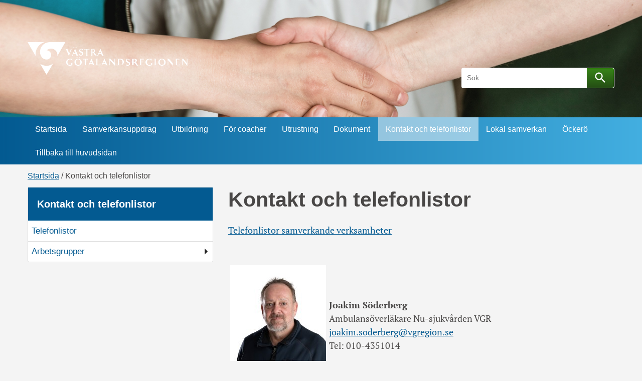

--- FILE ---
content_type: text/html; charset=utf-8
request_url: https://www.samverkandesjukvard.se/medarbetarsidan/kontakt2/
body_size: 17720
content:

<!DOCTYPE html>
<html lang="sv">

    <head>
        <meta name="format-detection" content="telephone=no">
        <meta http-equiv="X-UA-Compatible" content="IE=edge">

        <title>Kontakt och telefonlistor - Public_SamverkandeSjukvard</title>


<meta charset="utf-8">
<meta name="viewport" content="width=device-width, initial-scale=1.0">

<link href="https://www.samverkandesjukvard.se/medarbetarsidan/kontakt2/" rel="canonical" />
<meta name="referrer" content="same-origin">
<meta name="google-site-verification" content="uJCNOPNvFBfp65e9FufLaJG4zmXbwNj2b06wTiD-WkE" />
<meta name="description" content=""  />

<link rel="shortcut icon" type="image/x-icon" href="/images/favicons/favicon.png" />

<link rel="apple-touch-icon" sizes="180x180" href="/images/favicons/favicon-180.png">
<link rel="apple-touch-icon" sizes="57x57" href="/images/favicons/favicon-57.png">

<link rel="icon" type="image/png" sizes="32x32" href="/images/favicons/favicon-32.png">
<link rel="icon" type="image/png" sizes="16x16" href="/images/favicons/favicon-16.png">

<link rel="manifest" href="/site.webmanifest.json">


        <meta name="robots" content=" index,follow" />
                <meta property=" og:type" content="website"  />
                <meta property=" og:url" content="https://www.samverkandesjukvard.se/medarbetarsidan/kontakt2/"  />
                <meta property=" og:title" content="Kontakt och telefonlistor - Public_SamverkandeSjukvard"  />
                <meta property=" og:site_name" content="Public_SamverkandeSjukvard"  />
                <meta property="og:image" content="https://www.samverkandesjukvard.se/Static/gfx/vgr-trekantig-logotyp-default.png?w=1200"  />
        <meta name="twitter:card" content="summary"  />
        <meta name="twitter:title" content="Kontakt och telefonlistor - Public_SamverkandeSjukvard"  />
        <meta name="twitter:image" content="https://www.samverkandesjukvard.se/Static/gfx/vgr-trekantig-logotyp.png"  />
        <meta name=" dc.date" content="02/13/2018 15:24:15"  />
        <meta name=" dc.date.modified" content="07/01/2024 08:27:42"  />
        <meta name=" dc.type.templatename" content="OrdinaryPage"  />
        <meta name=" dc.identifier.version" content="0"  />
        <meta name="keywords" content="Klingberg" />
<meta name=" Last-Modified" content=" 2024-07-01T08:27:42Z" />

<meta name="SidID" content="212120" />







<!-- serverns namn: Server 5 -->

        <link rel="stylesheet" href='/css/main-dist/common.css?v=mrPIkIKWlKe4k4ApY-NOd3ZRVxDkvbCByJfXjHCSMeI' />
        <link href="/css/main-dist/theme-samverkande-non-critical.css?v=k_3EUbZ_ZmZXQBC7nSyN-WUWHkZbVjRta2poC3FV69w" rel="preload" as="style" onload="this.rel='stylesheet'">
        <noscript><link rel="stylesheet" href='/css/main-dist/theme-samverkande-non-critical.css?v=k_3EUbZ_ZmZXQBC7nSyN-WUWHkZbVjRta2poC3FV69w' /></noscript>
        <!-- Inline the critical CSS here -->
        <!-- TODO: cleanup here after old fotoweb integration is deployed -->
        <style>
            /*! normalize.css v4.0.0 | MIT License | github.com/necolas/normalize.css */html{font-family:sans-serif;-ms-text-size-adjust:100%;-webkit-text-size-adjust:100%}body{margin:0}article,aside,details,figcaption,figure,footer,header,main,menu,nav,section,summary{display:block}audio,canvas,progress,video{display:inline-block}audio:not([controls]){display:none;height:0}progress{vertical-align:baseline}template,[hidden]{display:none}a{background-color:rgba(0,0,0,0)}a:active,a:hover{outline-width:0}abbr[title]{border-bottom:none;text-decoration:underline;text-decoration:underline dotted}b,strong{font-weight:inherit}b,strong{font-weight:bolder}dfn{font-style:italic}h1{font-size:2em;margin:.67em 0}mark{background-color:#ff0;color:#000}small{font-size:80%}sub,sup{font-size:75%;line-height:0;position:relative;vertical-align:baseline}sub{bottom:-0.25em}sup{top:-0.5em}img{border-style:none}svg:not(:root){overflow:hidden}code,kbd,pre,samp{font-family:monospace,monospace;font-size:1em}figure{margin:1em 40px}hr{box-sizing:content-box;height:0;overflow:visible}button,input,select,textarea{font:inherit}optgroup{font-weight:bold}button,input,select{overflow:visible}button,input,select,textarea{margin:0}button,select{text-transform:none}button,[type=button],[type=reset],[type=submit]{cursor:pointer}[disabled]{cursor:default}button,html [type=button],[type=reset],[type=submit]{-webkit-appearance:button}button::-moz-focus-inner,input::-moz-focus-inner{border:0;padding:0}button:-moz-focusring,input:-moz-focusring{outline:1px dotted ButtonText}fieldset{border:1px solid silver;margin:0 2px;padding:.35em .625em .75em}legend{box-sizing:border-box;color:inherit;display:table;max-width:100%;padding:0;white-space:normal}textarea{overflow:auto}[type=checkbox],[type=radio]{box-sizing:border-box;padding:0}[type=number]::-webkit-inner-spin-button,[type=number]::-webkit-outer-spin-button{height:auto}[type=search]{-webkit-appearance:textfield}[type=search]::-webkit-search-cancel-button,[type=search]::-webkit-search-decoration{-webkit-appearance:none}a{color:#035a91;text-decoration:underline}a:active,a:hover{color:rgb(1.9662162162,58.9864864865,95.0337837838);text-decoration:none}a:focus{outline:none;background-color:#fabb00;color:#000;text-decoration:none}.vgr-link-button{background:none;padding:0;color:#035a91;text-decoration:underline;border:none;display:inline-flex;align-items:center;font-family:Helvetica,Arial,sans-serif}.vgr-link-button svg{margin:0 .2rem}.vgr-link-button:hover{color:rgb(1.9662162162,58.9864864865,95.0337837838);text-decoration:none}html[lang=sv] a[target=_blank]:not(.main-navigation__link):after{content:" (nytt fönster)";font-size:.8em;display:inline-block;padding-left:.2em}html[lang=en] a[target=_blank]:not(.main-navigation__link):after{content:" (new window)";font-size:.8em;display:inline-block;padding-left:.2em}html[lang=de] a[target=_blank]:not(.main-navigation__link):after{content:" (neues fenster)";font-size:.8em;display:inline-block;padding-left:.2em}html[lang=fr] a[target=_blank]:not(.main-navigation__link):after{content:" (nouvelle fenêtre)";font-size:.8em;display:inline-block;padding-left:.2em}html[lang=es] a[target=_blank]:not(.main-navigation__link):after{content:" (nueva ventana)";font-size:.8em;display:inline-block;padding-left:.2em}html[lang=ti] a[target=_blank]:not(.main-navigation__link):after{content:" (አዲስ መስኮት)";font-size:.8em;display:inline-block;padding-left:.2em}html[lang=so] a[target=_blank]:not(.main-navigation__link):after{content:" (new window)";font-size:.8em;display:inline-block;padding-left:.2em}html[lang=ru] a[target=_blank]:not(.main-navigation__link):after{content:" (новое окно)";font-size:.8em;display:inline-block;padding-left:.2em}html[lang=rom] a[target=_blank]:not(.main-navigation__link):after{content:" (nouă fereastră)";font-size:.8em;display:inline-block;padding-left:.2em}html[lang=pl] a[target=_blank]:not(.main-navigation__link):after{content:" (nowe okno)";font-size:.8em;display:inline-block;padding-left:.2em}html[lang=sq] a[target=_blank]:not(.main-navigation__link):after{content:" (dritare e re)";font-size:.8em;display:inline-block;padding-left:.2em}html[lang=th] a[target=_blank]:not(.main-navigation__link):after{content:" (หน้าต่างใหม่)";font-size:.8em;display:inline-block;padding-left:.2em}@font-face{font-family:"PT Serif";src:url("/fonts/PTSerif-Regular.woff2") format("woff2"),url("/fonts/PTSerif-Regular.woff") format("woff");font-weight:400;font-display:auto;font-style:normal}@font-face{font-family:"PT Serif";src:url("/fonts/PTSerif-Bold.woff2") format("woff2"),url("/fonts/PTSerif-Bold.woff") format("woff");font-weight:700;font-display:auto;font-style:normal}@font-face{font-family:"ScenePro";src:url("/fonts/ScenePro-Regular.otf") format("opentype");font-weight:400;font-style:normal;font-display:auto}@font-face{font-family:"ScenePro";src:url("/fonts/ScenePro-Bold.otf") format("opentype");font-weight:700;font-display:auto;font-style:normal}@font-face{font-family:"ScenePro";src:url("/fonts/ScenePro-Light.otf") format("opentype");font-weight:200;font-style:normal;font-display:auto}html{color:#494746;font-size:100%;font-family:"PT Serif",Georgia,"Times New Roman",serif;line-height:150%}body{background:#f4f4f4}p,ul,ol{margin:0 0 1.25rem}@media screen and (min-width: 968px)and (max-width: 1560px){html{font-size:1.125rem}}@media screen and (min-width: 1560px){html{font-size:1.25rem}}.vgr-lead{margin:1.25rem 0 1.25rem;font-size:1.1rem;font-family:Helvetica,Arial,sans-serif;line-height:150%}h1+.vgr-lead{margin-top:-0.625rem}.vgr-subhead{margin:0 0 1.25rem;color:hsl(20,2.0979020979%,48.0392156863%);font-size:1.1rem;font-family:Helvetica,Arial,sans-serif;line-height:150%}h1+.subhead{margin-top:-0.625rem}sub,sup{position:relative;height:0;vertical-align:baseline;font-size:75%;line-height:1}sup{bottom:1ex}sub{top:.5ex}h1,h2,h3,h4,h5,h6{margin:1.5rem 0 .5rem;font-family:Helvetica,Arial,sans-serif;line-height:125%}h1{margin:0 0 1.25rem;font-weight:700;font-size:225%}h2{margin:2rem 0 .5rem;font-weight:400;font-size:175%}h3{margin:2rem 0 .5rem;font-weight:400;font-size:150%}h4{margin:2rem 0 .5rem;font-weight:700;font-size:125%}h5{margin:2rem 0 .5rem;font-weight:700;font-size:112.5%}h6{margin:2rem 0 .5rem;font-weight:700;font-size:100%}hr{margin:2.5rem 0;border:0;border-top:1px dashed #8c8b8b}ul{list-style-type:square}ul ul{margin:0}ul li{margin:.5rem 0}ol ul{margin:0}ol li{margin:.5rem 0}blockquote{padding:0 1.25rem;border-left:4px solid #035a91}.pullquote{padding:0 1.25rem;border:0;color:hsl(20,2.0979020979%,38.0392156863%);font-style:italic}@media screen and (min-width: 640px){.pullquote{padding:0 1.25rem}}.article--meta{margin:2.5rem 0 0;padding:1.25rem 0;border-top:1px solid hsl(20,2.0979020979%,88.0392156863%);font-size:90%;font-family:Helvetica,Arial,sans-serif}.vgr__list-inline{margin:0;padding:0;list-style:none}.vgr__list-inline li{display:inline}abbr{cursor:help}.block-list{margin:1.25rem 0;padding:1rem;background:hsl(20,2.0979020979%,98.0392156863%);font-size:80%;font-family:Helvetica,Arial,sans-serif}.block-list .headline{margin:0}.block-list ul{margin:0;padding:0;list-style:none}.block-list li{padding:.25rem 0}.block-list li:not(:last-child){border-bottom:1px solid hsl(20,2.0979020979%,88.0392156863%)}.block-list a{text-decoration:none}.article__read-more{text-decoration:none;font-family:Helvetica,Arial,sans-serif}.article__read-more::before{color:#035a91;content:"➧ "}.article__inline-list{margin:0;padding:0;list-style:none}.block__info{margin:1.25rem 0;padding:1rem;border-radius:4px;background-color:#035a91;font-size:80%;font-family:Helvetica,Arial,sans-serif}.block__info p:last-child{margin-bottom:0}.caption{font-size:small}.vgr-breadcrumbs{padding-top:.5rem;padding-bottom:.5rem;font-size:87.5%;font-family:Helvetica,Arial,sans-serif}.vgr-breadcrumbs__description{display:inline;font-weight:700}.vgr-breadcrumbs__list{display:inline;margin:0;padding:0;list-style:none}.vgr-breadcrumbs__list-item{display:inline}.vgr-breadcrumbs__list-item:not(:last-child)::after{color:#494746;content:" /"}.vgr-breadcrumbs__list-link:not(span){color:#035a91;text-decoration:underline}.vgr-breadcrumbs__list-link:not(span):hover{color:#494746}.vgr-breadcrumbs__list-link:not(span):focus{color:#000}.secondary-navigation{position:relative;margin-bottom:1.5rem;border:1px solid #ddd;border-radius:3px;background-color:#fff;word-wrap:break-word;font-family:Helvetica,Arial,sans-serif}.secondary-navigation__header{background-color:#035a91}.secondary-navigation__header .headline,.secondary-navigation__header a{color:#fff}.secondary-navigation__header .headline:focus,.secondary-navigation__header a:focus{text-decoration:none;color:#000}.secondary-navigation__header .headline{margin:0;padding:1rem;font-weight:700;font-size:1.125rem;line-height:150%}.secondary-navigation__header a{display:block;text-decoration:none}.secondary-navigation__header a:hover{text-decoration:underline}.secondary-navigation__content ul{margin:0;padding:0;list-style:none}.secondary-navigation__content li{margin:0;border-top:1px solid #ddd}.secondary-navigation__content li:first-child{border-top:none}.secondary-navigation__content li li a{padding-left:20px}.secondary-navigation__content li li li a{padding-left:30px}.secondary-navigation__content li li li li a{padding-left:40px}.secondary-navigation__content [data-selected]{background:#d7f0ff}.secondary-navigation__content [data-haschildren]::after{position:absolute;right:10px;content:"▶"}.secondary-navigation__content [data-isexpanded]::after{position:absolute;right:10px;content:"▼"}.secondary-navigation__content a{display:block;padding:.4em 2rem .4em .4em;text-decoration:none}.secondary-navigation__content a:hover{text-decoration:underline}#vgr-skip-link,#vgr-skip-link-chatbot{position:absolute;margin-left:1rem;top:-6.666rem;transition:all .3s ease-in-out;background:rgb(1.4493243243,43.4797297297,70.0506756757);border:none;box-shadow:2px 2px 15px rgba(0,0,0,.5)}#vgr-skip-link:focus,#vgr-skip-link-chatbot:focus{top:1rem;outline:none;background:rgb(1.4493243243,43.4797297297,70.0506756757)}.vgr-button,.FormResetButton,.FormSubmitButton{display:inline-block;padding:.4rem 1rem;border-width:0;border-radius:2px;background-color:#035a91;color:#fff;text-decoration:none;font-family:Helvetica,Arial,sans-serif;line-height:150%}.vgr-button .vgr-icon,.FormResetButton .vgr-icon,.FormSubmitButton .vgr-icon{width:1em;height:1em;vertical-align:middle}.vgr-button__icon,.FormResetButton__icon,.FormSubmitButton__icon{padding-left:.5rem}.vgr-button:hover,.vgr-button:focus,.FormResetButton:hover,.FormResetButton:focus,.FormSubmitButton:hover,.FormSubmitButton:focus{background-color:rgb(.9324324324,27.972972973,45.0675675676);color:#fff}.vgr-button--large,.FormResetButton--large,.FormSubmitButton--large{padding:1rem 1.5rem;font-size:125%}.vgr-button--small,.FormResetButton--small,.FormSubmitButton--small{padding:.25rem .5rem;font-size:90%}.vgr-button--inactive,.FormResetButton--inactive,.FormSubmitButton--inactive{cursor:not-allowed;background-color:#eee;color:#000}.vgr-button--inactive:hover,.vgr-button--inactive:focus,.FormResetButton--inactive:hover,.FormResetButton--inactive:focus,.FormSubmitButton--inactive:hover,.FormSubmitButton--inactive:focus{background-color:#eee;color:#000}.vgr-button--complementary{background-color:#b200a5;color:#fff}.vgr-button--complementary:hover,.vgr-button--complementary:focus{background-color:rgb(76,0,70.4494382022);color:#fff}.vgr-button--secondary:hover,.vgr-button--secondary:focus{text-decoration:none}.vgr-button--subtle{background-color:#fff;color:#000}.vgr-button--subtle:hover,.vgr-button--subtle:focus{text-decoration:none}.vgr-button,.FormResetButton,.FormSubmitButton,.FormCaptcha__Refresh{display:inline-block;box-sizing:border-box;margin:0;padding:.4rem 1.5rem;border-radius:4px;background-color:#13aa55;background-image:linear-gradient(to bottom, #388618 0%, #244d14 100%);color:#fff;line-height:150%;text-decoration:none;font-family:Helvetica,Arial,sans-serif;font-size:.8rem}.vgr-button:hover,.vgr-button:focus,.FormResetButton:hover,.FormResetButton:focus,.FormSubmitButton:hover,.FormSubmitButton:focus,.FormCaptcha__Refresh:hover,.FormCaptcha__Refresh:focus{background:#1f9f43;background:#000;color:#fff}.vgr-button:active,.FormResetButton:active,.FormSubmitButton:active,.FormCaptcha__Refresh:active{background:#000;color:#fff}.container{box-sizing:border-box;margin-right:auto;margin-left:auto;padding-right:15px;padding-left:15px;max-width:1200px}@media screen and (min-width: 968px){.container{padding-right:15px;padding-left:15px}}.row{display:flex;flex-direction:row;box-sizing:border-box;margin-right:-15px;margin-left:-15px;flex:none;flex-wrap:wrap}.right-column,.main-wrapper,.secondary-navigation-wrapper,.column,.block{float:left;box-sizing:border-box;padding-right:15px;padding-left:15px;flex:none}.display-option-16,.display-option-25,.display-option-33,.display-option-50,.display-option-66,.display-option-100,.right-column,.main-wrapper{width:100%}@media screen and (min-width: 968px){.right-column,.secondary-navigation-wrapper{width:33.333%}.display-option-25,.display-option-33{width:50%}.display-option-66,.main-wrapper{width:66.667%}.main-wrapper--full{width:100%}}@media screen and (min-width: 968px){.display-option-16{width:16.667%}.display-option-25{width:25%}.display-option-33{width:33.333%}.display-option-50{width:50%}}.vgr-wrapper{box-sizing:border-box;margin-right:auto;margin-left:auto;padding-right:15px;padding-left:15px;max-width:1200px}.vgr-icon{width:48px;height:48px;fill:currentColor}.vgr-icon--large{width:64px;height:64px}.vgr-icon--small{width:24px;height:24px}.vgr-icon--inline{width:1rem;height:1rem}.vgr-clearfix::after{display:table;clear:both;content:""}.vgr-visually-hidden{position:absolute;overflow:hidden;clip:rect(0 0 0 0);margin:-1px;padding:0;width:1px;height:1px;border:0}.vgr-visually-hidden--focusable:active,.vgr-visually-hidden--focusable:focus{position:static;overflow:visible;clip:auto;margin:0;width:auto;height:auto}.vgr-show{display:block !important}.vgr-hidden{display:none !important}.vgr-invisible{visibility:hidden}.vgr-align-left{float:left}.vgr-align-right{float:right}.vgr-align-center{display:block;margin-right:auto;margin-left:auto}.vgr-list-reset{margin:0;padding:0;list-style:none}.hidden{display:none}.v-center{display:flex;align-items:center}.show-i-mobile{display:block}@media screen and (min-width: 968px){.show-i-mobile{display:none}}.hide-i-mobile{display:none}@media screen and (min-width: 968px){.hide-i-mobile{display:block}}.smalltext{font-size:.8rem}.float-left{float:left}.display-flex{display:flex}.justify-content-space-between{justify-content:space-between}.strip-top-margin{margin-top:0}.strip-bottom-margin{margin-bottom:0}.strip-lastchild-margin-bottom>*:last-child{margin-bottom:0}.h-overflow{overflow-x:auto}#tinymce .h-overflow{overflow-x:visible;margin-right:20px}#tinymce{overflow-y:auto}.no-js .no-js-hidden{display:none}.no-js .no-js-show{display:block !important}.text-align-right{direction:rtl}.text-align-right .block .block__header .block__heading{padding-right:30px}@media(max-width: 640px){.negate-padding-small{margin:0 -15px}}html[lang=sv] a[target=_blank]:not(.main-navigation__link):after{content:none}.top-margin{margin-top:.3rem}#wrap .header .search-header{display:none}#outdatedbrowser{display:block;text-align:center;padding:10px;background-color:#f25648}#outdatedbrowser strong{margin:.5rem auto;color:#fff;max-width:1000px}.no-cordinates p{font-size:16px;padding:5px}.flex-space-between{justify-content:space-between}.newsdates-wrapper span{font-size:.8rem}.js-focus-visible :focus:not(.focus-visible){outline:none}.image-link-inline-block{display:inline-block}select:focus,input:focus,button:focus,label[role=checkbox]:focus,a:focus{outline:4px solid #fabb00}html{overflow-x:hidden}time{font-size:.8rem}iframe{width:100%}a:focus>img{outline:auto}.row+hr{margin-top:0}figure{margin:0}figcaption{font-size:.9rem;margin:.5rem 0}input[type=checkbox],input[type=radio]{margin-right:5px}dl{overflow:hidden;margin:0}dt{float:left;margin-right:10px;min-width:3.6rem}dt:after{content:":"}em{font-style:italic}h1{overflow-wrap:break-word;word-wrap:break-word}.main-wrapper p{word-break:break-word}.main-wrapper p:not(.full-width-paragraph),.main-wrapper ol:not(.vgr-pagination):not(.wizardstep),.main-wrapper ul:not(.list-component__ul):not(.vgr-tabs__list):not(.vgr-search-filter__ul):not(.vgr-search-results):not(.vgr-quick-search__inline-list):not(.vgr-address-list-container):not(.joblisting-footer__ul):not(.vgr-settings-group__choices-inner):not(.vgr-checkbox-tree-list):not(.vaccinationpage__list){max-width:35rem;box-sizing:border-box}.main-wrapper h1:not(.full-width-paragraph):not(.viewportimage__heading),.main-wrapper h2:not(.full-width-paragraph):not(.viewportimage__heading),.main-wrapper h3:not(.full-width-paragraph):not(.viewportimage__heading),.main-wrapper h4:not(.full-width-paragraph):not(.viewportimage__heading),.main-wrapper h5:not(.full-width-paragraph):not(.viewportimage__heading),.main-wrapper h6:not(.full-width-paragraph):not(.viewportimage__heading){max-width:35rem;box-sizing:border-box}.main-wrapper .full-width-paragraph p{max-width:100%}.no-js .expand-block--not-show{height:auto;width:auto;position:relative !important}ul{font-size:.9375rem}#tinymce p[lang]::before{content:" (" attr(lang) ") ";background:#ffe5b4;border:1px solid #ffbf00}#tinymce p[lang]::after{content:" (" attr(lang) ") ";background:#ffe5b4;border:1px solid #ffbf00}#tinymce p span[lang]::before{content:" (" attr(lang) ") ";background:#ffe5b4;border:1px solid #ffbf00}#tinymce p span[lang]::after{content:" (" attr(lang) ") ";background:#ffe5b4;border:1px solid #ffbf00}.sr-only{position:absolute;width:1px;height:1px;padding:0;margin:-1px;overflow:hidden;clip:rect(0, 0, 0, 0);border:0}.container,.header__inner-wrapper{box-sizing:border-box;margin-right:auto;margin-left:auto;padding-right:15px;padding-left:15px;max-width:1200px}@media screen and (min-width: 968px){.container,.header__inner-wrapper{padding-right:15px;padding-left:15px}}.row{display:flex;flex-direction:row;box-sizing:border-box;margin-right:-15px;margin-left:-15px;flex:none;flex-wrap:wrap}.right-column,.main-wrapper,.secondary-navigation-wrapper,.column,.block{float:left;box-sizing:border-box;padding-right:15px;padding-left:15px;flex:none}.display-option-16,.display-option-25,.display-option-33,.display-option-50,.display-option-66,.display-option-100,.right-column,.main-wrapper{width:100%}@media screen and (min-width: 968px){.right-column,.secondary-navigation-wrapper{width:33.333%}.display-option-25,.display-option-33{width:50%}.display-option-66,.main-wrapper{width:66.667%}.main-wrapper--full{width:100%}}@media screen and (min-width: 968px){.display-option-16{width:16.667%}.display-option-25{width:25%}.display-option-33{width:33.333%}.display-option-50{width:50%}}.vgr-clearfix::after,.header__inner-wrapper::after{display:table;clear:both;content:""}.vgr-visually-hidden{position:absolute;overflow:hidden;clip:rect(0 0 0 0);margin:-1px;padding:0;width:1px;height:1px;border:0}.vgr-visually-hidden--focusable:active,.vgr-visually-hidden--focusable:focus{position:static;overflow:visible;clip:auto;margin:0;width:auto;height:auto}.vgr-show{display:block !important}.vgr-hidden{display:none !important}.vgr-invisible{visibility:hidden}.vgr-align-left{float:left}.vgr-align-right{float:right}.vgr-align-center{display:block;margin-right:auto;margin-left:auto}.vgr-list-reset{margin:0;padding:0;list-style:none}.javascript-warning{background-color:#ff0;text-align:center;color:#000}.header{font-family:Helvetica,Arial,sans-serif;color:#fff;background:#005c95}@media screen and (min-width: 968px){.header{padding:0;background-image:url(/icons/dekorelement.svg);background-repeat:no-repeat;background-size:910px;background-position:center 0}}@media screen and (min-width: 968px){.header{background-size:112%;background-position:center 5%}}@media screen and (min-width: 1560px){.header{background-size:2040px;background-position:center -100px}}.header__inner-wrapper{padding-top:1rem;padding-bottom:.925rem}@media screen and (min-width: 968px){.header__inner-wrapper{padding-top:0;padding-bottom:0;height:7rem}}.header__inner-wrapper .header-btn-wrapper nav{display:inline-block;float:right}.no-js .header-btn{display:none}.header-btn{padding:0;background:none;border:none;margin:0 0 0 .3rem;position:relative}.header-btn:focus{outline:none}.header-btn:focus .header-btn__circle{background-color:#313131}.header-btn__circle{background-color:#094e79;border-radius:50%;border:1px solid rgb(0,117.1919463087,189.8);width:50px;height:50px;position:relative;z-index:10;display:flex;align-items:center;justify-content:center;margin:0 auto}.header-btn__circle:before{content:"";display:block;position:absolute;z-index:-1;top:0;left:0;right:0;bottom:0;border-radius:50%;border:1px solid #06304a}.header-btn__circle img{display:none}.header-btn[data-active] .header-btn__circle{background-color:#06304a}.header-btn[data-active] .header-btn__icon--close,.header-btn[data-active] .header-btn__label--close{display:block}.header-btn[data-active] .header-btn__icon--open,.header-btn[data-active] .header-btn__label--open{display:none}.header-btn__img{display:none}.header-btn__cellprov{display:none}.header-btn__icon{margin:0;display:block;width:24px;height:24px}.header-btn__icon--close{display:none}.header-btn__label{font-size:.9rem;color:#fff;position:absolute;left:0;top:55px;width:52px;line-height:.9rem}.header-btn__label--close{display:none}.header-btn-wrapper{float:right;width:120px}@media screen and (min-width: 968px){.header-btn-wrapper{display:none}}.container,.search__wrapper{box-sizing:border-box;margin-right:auto;margin-left:auto;padding-right:15px;padding-left:15px;max-width:1200px}@media screen and (min-width: 968px){.container,.search__wrapper{padding-right:15px;padding-left:15px}}.row{display:flex;flex-direction:row;box-sizing:border-box;margin-right:-15px;margin-left:-15px;flex:none;flex-wrap:wrap}.right-column,.main-wrapper,.secondary-navigation-wrapper,.column,.block{float:left;box-sizing:border-box;padding-right:15px;padding-left:15px;flex:none}.display-option-16,.display-option-25,.display-option-33,.display-option-50,.display-option-66,.display-option-100,.right-column,.main-wrapper{width:100%}@media screen and (min-width: 968px){.right-column,.secondary-navigation-wrapper{width:33.333%}.display-option-25,.display-option-33{width:50%}.display-option-66,.main-wrapper{width:66.667%}.main-wrapper--full{width:100%}}@media screen and (min-width: 968px){.display-option-16{width:16.667%}.display-option-25{width:25%}.display-option-33{width:33.333%}.display-option-50{width:50%}}.no-js .search__wrapper{display:block}.search{background-color:#06304a}@media screen and (min-width: 968px){.search{background-color:rgba(0,0,0,0)}}.search__wrapper{display:none;padding-top:.625rem;padding-bottom:.625rem;position:relative}@media screen and (min-width: 968px){.search__wrapper{display:block !important;padding-top:0;padding-bottom:0}}.search__form{display:flex}@media screen and (min-width: 968px){.search__form{position:absolute;top:-3rem;right:15px}}.search__form--placeable{position:inherit;top:0;right:0}.search__field{border-top-left-radius:4px;border-bottom-left-radius:4px;border:none;padding:0.5rem 0.625rem;color:#494746;flex-grow:1;line-height:normal;-webkit-appearance:none;height:2.25rem}@media screen and (min-width: 968px){.search__field{font-size:.8rem;width:14rem}}.search__field--placeable{border:1px solid #ddd}.search__button{position:relative;border:1px solid #fff;line-height:normal;border-radius:0;border-top-right-radius:4px;border-bottom-right-radius:4px;margin-left:-0.375rem;padding:0.5rem 0.9375rem;width:60px;height:2.25rem}.search__button:active{margin-top:0}.search__button:before{display:inline-block;width:28px;height:28px;background:url(/icons/ic_search_white_24px.svg) no-repeat;background-size:cover;content:"";position:absolute;top:50%;left:50%;transform:translate(-50%, -50%)}.search__label{display:flex;width:100%}.search__label--placeable{width:100%}@media screen and (min-width: 968px){.search__label{width:100%}}.container,.subsite-section__wrapper{box-sizing:border-box;margin-right:auto;margin-left:auto;padding-right:15px;padding-left:15px;max-width:1200px}@media screen and (min-width: 968px){.container,.subsite-section__wrapper{padding-right:15px;padding-left:15px}}.row{display:flex;flex-direction:row;box-sizing:border-box;margin-right:-15px;margin-left:-15px;flex:none;flex-wrap:wrap}.right-column,.main-wrapper,.secondary-navigation-wrapper,.column,.block{float:left;box-sizing:border-box;padding-right:15px;padding-left:15px;flex:none}.display-option-16,.display-option-25,.display-option-33,.display-option-50,.display-option-66,.display-option-100,.right-column,.main-wrapper{width:100%}@media screen and (min-width: 968px){.right-column,.secondary-navigation-wrapper{width:33.333%}.display-option-25,.display-option-33{width:50%}.display-option-66,.main-wrapper{width:66.667%}.main-wrapper--full{width:100%}}@media screen and (min-width: 968px){.display-option-16{width:16.667%}.display-option-25{width:25%}.display-option-33{width:33.333%}.display-option-50{width:50%}}.subsite-section{background-color:#094e79}@media screen and (min-width: 968px){.subsite-section{display:none}}.subsite-section__wrapper{padding-top:.625rem;padding-bottom:.625rem}.subsite-section__icon{margin:0;margin-top:-0.25rem;vertical-align:middle}.subsite-section__link{color:#fff;text-decoration:none}.subsite-section__link:hover{color:#fff;text-decoration:underline}.subsite-section__link:focus{outline:none;background-color:#fabb00;color:#000;text-decoration:none}.container,.topsite-section__wrapper{box-sizing:border-box;margin-right:auto;margin-left:auto;padding-right:15px;padding-left:15px;max-width:1200px}@media screen and (min-width: 968px){.container,.topsite-section__wrapper{padding-right:15px;padding-left:15px}}.row{display:flex;flex-direction:row;box-sizing:border-box;margin-right:-15px;margin-left:-15px;flex:none;flex-wrap:wrap}.right-column,.main-wrapper,.secondary-navigation-wrapper,.column,.block{float:left;box-sizing:border-box;padding-right:15px;padding-left:15px;flex:none}.display-option-16,.display-option-25,.display-option-33,.display-option-50,.display-option-66,.display-option-100,.right-column,.main-wrapper{width:100%}@media screen and (min-width: 968px){.right-column,.secondary-navigation-wrapper{width:33.333%}.display-option-25,.display-option-33{width:50%}.display-option-66,.main-wrapper{width:66.667%}.main-wrapper--full{width:100%}}@media screen and (min-width: 968px){.display-option-16{width:16.667%}.display-option-25{width:25%}.display-option-33{width:33.333%}.display-option-50{width:50%}}.topsite-section{display:flex;width:100%}.topsite-section__content{display:flex;flex-wrap:wrap;justify-content:space-between;align-content:center;height:100%;width:100%;align-items:center}.topsite-section__logo{margin:0;height:2.5rem}.topsite-section__heading{display:flex;align-items:center}.topsite-section__text{padding:.7rem;margin-left:5px}.topsite-section__img{text-decoration:none}.topsite-section__img span{font-size:1rem;text-decoration:underline}@media screen and (min-width: 1024px){.topsite-section__img span{font-size:.9rem}}@media screen and (min-width: 1560px){.topsite-section__img span{font-size:.8rem}}.topsite-section__personlink{color:#fff !important;font-size:1rem;text-decoration:none}.topsite-section__profileimage{width:2.5rem;height:2.5rem;position:relative;border-radius:100%;overflow:hidden}@media screen and (min-width: 1024px){.topsite-section__profileimage{width:2rem;height:2rem}}.topsite-section__links{text-align:right;margin-right:1rem;width:auto;line-height:normal}.topsite-section__links a{color:#fff;text-decoration:underline;display:block}.topsite-section__links a span{padding-right:0}.topsite-section__links a:hover{color:#fff}[data-sistersite] .topsite-section{display:block}@media screen and (min-width: 968px){[data-sistersite] .topsite-section{display:none}}@media screen and (min-width: 968px){.tool-navigation{position:absolute;right:15px;top:-6.9rem;max-height:inherit;display:block}}.tool-navigation ul{overflow:hidden}@media screen and (min-width: 968px){.tool-navigation ul{margin-left:0;overflow:visible}}.tool-navigation__li{margin:0;text-align:center;display:inline-block;float:left;width:33%}@media screen and (min-width: 370px){.tool-navigation__li{width:25%}}@media screen and (min-width: 440px){.tool-navigation__li{width:20%}}@media screen and (min-width: 550px){.tool-navigation__li{width:16.666%}}@media screen and (min-width: 690px){.tool-navigation__li{width:14.2857%}}@media screen and (min-width: 968px){.tool-navigation__li{margin-left:0.5625rem;margin-right:0;height:auto;width:auto}}.tool-navigation__btn{background:none;border:none}.tool-navigation__link{color:#fff;text-decoration:none}.tool-navigation__link:hover{color:#fff;text-decoration:underline}.tool-navigation__link:focus{outline:none;background-color:#fabb00;color:#000;text-decoration:none}.tool-navigation__link{padding:0 0.1875rem;display:inline-block;font-size:.7rem;height:57px}@media screen and (min-width: 968px){.tool-navigation__link{height:auto}}.tool-navigation__link:focus .tool-navigation__icon{outline:none;fill:#000}.tool-navigation__link div{margin-top:0.3125rem}.tool-navigation__img{display:none}.tool-navigation__icon{margin:0;margin-bottom:-1.0625rem;fill:#fff}.tool-navigation__icon--signlanguage{width:23px;height:24px}.logotype-section{font-size:22px;float:left;width:calc(100% - 125px);height:76px;display:flex;justify-content:center;flex-direction:column}@media screen and (min-width: 968px){.logotype-section{height:100%;width:auto}}.logotype-section__wrapper{text-decoration:none}.logotype-section__text{font-size:1.4rem;display:block}@media screen and (min-width: 968px){.logotype-section__text{margin-top:.5rem}}.logotype-section__link{color:#fff;text-decoration:none}.logotype-section__link:hover{color:#fff;text-decoration:underline}.logotype-section__link:focus{outline:none;background-color:#fabb00;color:#000;text-decoration:none}.logotype-section__link{text-decoration:none;display:inline-block}@media screen and (min-width: 968px){.logotype-section__link{display:block}}.logotype-section__link--imagelink{margin:0;height:2.5rem;vertical-align:top;display:none}@media screen and (min-width: 968px){.logotype-section__link--imagelink{display:inline-block}}.logotype-section__image{max-height:100%}[data-onlyimage] .logotype-section__link--imagelink,[data-onlyimage] .logotype-section__image{height:auto;max-height:4rem;display:block}@media screen and (min-width: 968px){[data-onlyimage] .logotype-section__link--imagelink,[data-onlyimage] .logotype-section__image{display:inline-block}}[data-onlytext] .logotype-section__text{font-size:1.8rem;line-height:normal}@media screen and (min-width: 968px){[data-onlytext] .logotype-section__text{font-size:2.4rem}}.container,.main-navigation__wrapper{box-sizing:border-box;margin-right:auto;margin-left:auto;padding-right:15px;padding-left:15px;max-width:1200px}@media screen and (min-width: 968px){.container,.main-navigation__wrapper{padding-right:15px;padding-left:15px}}.row{display:flex;flex-direction:row;box-sizing:border-box;margin-right:-15px;margin-left:-15px;flex:none;flex-wrap:wrap}.right-column,.main-wrapper,.secondary-navigation-wrapper,.column,.block{float:left;box-sizing:border-box;padding-right:15px;padding-left:15px;flex:none}.display-option-16,.display-option-25,.display-option-33,.display-option-50,.display-option-66,.display-option-100,.right-column,.main-wrapper{width:100%}@media screen and (min-width: 968px){.right-column,.secondary-navigation-wrapper{width:33.333%}.display-option-25,.display-option-33{width:50%}.display-option-66,.main-wrapper{width:66.667%}.main-wrapper--full{width:100%}}@media screen and (min-width: 968px){.display-option-16{width:16.667%}.display-option-25{width:25%}.display-option-33{width:33.333%}.display-option-50{width:50%}}.no-js .main-navigation{display:block}.main-navigation{background:#313131;display:none}@media screen and (min-width: 968px){.main-navigation{display:block !important;background:#094e79;color:#fff}}.main-navigation__wrapper{position:relative}.main-navigation__ul{margin:0;padding:0;list-style:none;font-size:0;display:block}.main-navigation__li{margin:0}@media screen and (min-width: 968px){.main-navigation__li{display:inline-block}}.main-navigation__link{color:#fff;text-decoration:none}.main-navigation__link:hover{color:#fff;text-decoration:underline}.main-navigation__link:focus{outline:none;background-color:#fabb00;color:#000;text-decoration:none}.main-navigation__link{display:block;padding:10px .65rem;font-size:.9rem;transition:.15s ease-out}@media screen and (min-width: 968px){.main-navigation__link{padding:10px .85rem}}.main-navigation__link.focus,.main-navigation__link.hover{color:#fff;background:#06304a;z-index:1;text-decoration:none;box-shadow:inset 0 -4px 0 #f4f4f4}.main-navigation__link.open{background:#06304a;z-index:1;text-decoration:none}.main-navigation__link[data-selected]{background:#06304a;color:#fff;box-shadow:inset 0 -4px 0 #ff9400}.nav-menu{display:none;position:relative;list-style:none;margin:0;padding:0;z-index:15}@media screen and (min-width: 968px){.nav-menu{display:block}}.nav-item{list-style:none;display:inline-block;padding:0;margin:0}.nav-item>a{position:relative;display:inline-block}.sub-nav{position:absolute;display:none;border-top:none;background:#06304a;font-size:.9rem;z-index:5;box-shadow:2px 2px 15px rgba(0,0,0,.5);min-width:10rem;max-width:20rem}.sub-nav.open{display:block}.sub-nav ul{display:block;vertical-align:top;padding:0}.sub-nav li{margin:0;padding:0;list-style:none}.sub-nav li:not(:last-child)>a{border-bottom:1px solid rgb(4.0875,32.7,50.4125)}.sub-nav li>a{display:block;list-style-type:none;margin:0;text-decoration:none;padding:10px .65rem;color:#fff}@media screen and (min-width: 968px){.sub-nav li>a{padding:10px .85rem}}.sub-nav li .hover,.sub-nav li a:focus{text-decoration:underline;color:#ff9400;background:none}.sub-nav li [data-selected]{background:rgb(5.235,41.88,64.565)}.sub-nav li [data-selected]:hover,.sub-nav li [data-selected]:focus{background:rgb(5.235,41.88,64.565)}.secondary-navigation{display:none}@media screen and (min-width: 968px){.secondary-navigation{display:block}}.secondary-navigation__content a{position:relative}.secondary-navigation__content a:focus{text-decoration:underline}.secondary-navigation__content a[data-selected]:focus{color:#000}.secondary-navigation__content [data-hasChildren]:after{content:"";position:absolute;right:10px;top:50%;transform:translateY(-50%);width:0;height:0;border-style:solid;border-width:.35rem 0 .35rem .35rem;border-color:rgba(0,0,0,0) rgba(0,0,0,0) rgba(0,0,0,0) #222}.secondary-navigation__content [data-isexpanded]::after{content:"";position:absolute;right:15px;top:50%;transform:translateY(-50%);width:0;height:0;border-style:solid;border-width:.35rem 0 .35rem .35rem;border-color:rgba(0,0,0,0) rgba(0,0,0,0) rgba(0,0,0,0) #222;transform:rotate(-270deg);transform-origin:center right}#cookie-info{background-color:#313131;font-size:.8rem;padding:.5rem 0;overflow:hidden}@media screen and (min-width: 968px){#cookie-info{font-size:.7rem}}#cookie-info a{color:#fff}#cookie-info input[type=button]{border:none;padding:0.5rem 0.9375rem}#cookieconsent{float:left;margin-bottom:1rem;margin-right:1rem}@media screen and (min-width: 968px){#cookieconsent{margin-bottom:.3rem}}.toolnavigation-toggle{float:right}@media screen and (min-width: 968px){.toolnavigation-toggle{display:none}}.toolnavigation-toggle__btn{border:none;font-size:.8rem;padding:.4rem 1rem;color:#494746;font-family:Helvetica,Arial,sans-serif;background:#dfdfdf}.toolnavigation-toggle__btn:hover,.toolnavigation-toggle__btn:focus{background:#ccc;color:#494746;outline:none}.toolnavigation-toggle__close-text{display:none}.toolnavigation-toggle__icon{width:12px;height:12px;display:inline-block}.toolnavigation-toggle__icon--close{display:none}.toolnavigation-toggle [data-active] .toolnavigation-toggle__open-text{display:none}.toolnavigation-toggle [data-active] .toolnavigation-toggle__close-text{display:inline}.toolnavigation-toggle [data-active] .toolnavigation-toggle__icon--open{display:none}.toolnavigation-toggle [data-active] .toolnavigation-toggle__icon--close{display:inline-block}.no-js .language-block__parent-li{display:none}@media screen and (min-width: 968px){.no-js .language-block__parent-li{display:block}.no-js .language-block__parent-li [data-panel]{display:none}.no-js .language-block__parent-li button:hover+.language-block,.no-js .language-block__parent-li button:focus+.language-block,.no-js .language-block__parent-li .language-block:hover{display:block}}.no-js .language-block__parent-li [data-tab]:hover{cursor:pointer;color:#fff;text-decoration:underline}.no-js .language-block__parent-li [data-tab]:focus{outline:0;background-color:#fabb00;color:#000;text-decoration:none}.language-block{color:#494746;text-align:left;font-size:.8rem;display:none;line-height:140%;outline:none}@media screen and (min-width: 968px){.language-block{position:absolute;z-index:100;width:15rem;left:-108px;left:-6rem;margin-top:10px}.language-block:before{content:"";width:0;height:0;border-style:solid;border-width:0 15px 15px 15px;border-color:rgba(0,0,0,0) rgba(0,0,0,0) #fff rgba(0,0,0,0);position:absolute;top:-14px;left:50%;transform:translateX(-50%)}.language-block:after{content:"";display:block;position:absolute;width:100%;height:20px;background:rgba(0,0,0,0);top:-20px}}.language-block__parent-li{position:relative}.language-block__parent-li .tool-navigation__link .tool-navigation__icon{margin-bottom:-13px}@media screen and (min-width: 968px){.language-block__parent-li .tool-navigation__link .tool-navigation__icon{margin-bottom:-18px}}.language-block__parent-li .tool-navigation__link span{display:block}@media screen and (min-width: 968px){.language-block__parent-li .tool-navigation__link span{margin-top:0.3125rem}}.language-block--mobile{position:static;margin:0;width:100%;max-height:150px;overflow-y:auto;flex-shrink:0}.language-block--mobile .block__generic-body{background:#313131;color:#fff;border:none}.language-block--mobile .block__header{border-bottom-color:#fff}.language-block--mobile a{color:#fff}.language-block--mobile a:focus{color:#000}.no-js .vgr-mobilemenu{display:block;position:static;transform:translateX(0);width:100%;height:300px;overflow-y:auto}@media(min-width: 968px){.no-js .vgr-mobilemenu{display:none}}.no-js .vgr-mobilemenu__header{display:none}.no-js .vgr-mobilemenu__leveltoggle{display:none}.no-js .vgr-mobilemenu ul ul{display:block}.no-js .language-block--mobile{display:block}.vgr-mobilemenu{position:fixed;top:0;right:0;height:100%;width:85%;z-index:9999;box-shadow:-4px 0px 14px rgba(0,0,0,.4);flex-direction:column;justify-content:space-between;font-family:Helvetica,Arial,sans-serif;font-size:.9rem;transform:translateX(110%);display:none}.vgr-mobilemenu:focus{outline:none}.vgr-mobilemenu.open{display:flex}.vgr-mobilemenu__header{background:#313131;color:#fff;text-align:right;padding:0 .5rem;flex-shrink:0}.vgr-mobilemenu__closebtn{background:rgba(0,0,0,0);color:#fff;border:none;padding:.5rem 0}.vgr-mobilemenu__closebtn:focus{background:#fabb00;color:#000;border:none;padding:.5rem 0}.vgr-mobilemenu__extramenu{text-align:center;padding:.5rem;color:#595959;font-weight:600;font-size:0.875rem}.vgr-mobilemenu__menuwrapper{background:#f4f4f4;flex-grow:1;overflow:auto}.vgr-mobilemenu__menuwrapper>ul:last-of-type{margin-bottom:10px}.vgr-mobilemenu__menuwrapper ul ul{background:#f4f4f4;display:none}.vgr-mobilemenu__menuwrapper ul ul button{background:#fff}.vgr-mobilemenu__menuwrapper ul ul div{border-color:hsl(0,0%,90.6862745098%)}.vgr-mobilemenu__menuwrapper ul ul ul{background:hsl(0,0%,90.6862745098%)}.vgr-mobilemenu__menuwrapper ul ul ul div{border-color:rgb(218.5,218.5,218.5)}.vgr-mobilemenu__menuwrapper ul ul ul ul{background:rgb(218.5,218.5,218.5)}.vgr-mobilemenu__menuwrapper ul ul ul ul div{border-color:hsl(0,0%,80.6862745098%)}.vgr-mobilemenu__menuwrapper ul ul ul ul ul{background:hsl(0,0%,80.6862745098%)}.vgr-mobilemenu__menuwrapper ul ul ul ul ul div{border-color:#c1c1c1}.vgr-mobilemenu__menuwrapper ul li a{padding-left:.8rem}.vgr-mobilemenu__menuwrapper ul li ul li a{padding-left:1.6rem}.vgr-mobilemenu__menuwrapper ul li ul li ul li a{padding-left:2.4rem}.vgr-mobilemenu__menuwrapper ul li ul li ul li ul li a{padding-left:3.2rem}.vgr-mobilemenu__menuwrapper ul li ul li ul li ul li ul li a{padding-left:4rem}.vgr-mobilemenu__menuwrapper ul li ul li ul li ul li ul li ul li a{padding-left:4.8rem}.vgr-mobilemenu__menuwrapper ul li ul li ul li ul li ul li ul li ul li a{padding-left:5.6rem}.vgr-mobilemenu__menuwrapper ul li ul li ul li ul li ul li ul li ul li ul li a{padding-left:6.4rem}.vgr-mobilemenu__list{background:#fff;padding:0;margin:0;list-style:none}.vgr-mobilemenu__list:focus{outline:none}.vgr-mobilemenu__itemwrapper{position:relative;border-top:2px solid #f4f4f4}.vgr-mobilemenu__item{background:inherit;margin:0;position:relative;line-height:1.3em}.vgr-mobilemenu__item--active{background:#d7f0ff}.vgr-mobilemenu__item:focus{background:#fabb00;color:#000;border:none;padding:.5rem 0}.vgr-mobilemenu__link{text-decoration:none;display:block;margin-right:calc(1rem + 30px);padding:.6rem}.vgr-mobilemenu__leveltoggle{border:none;border-radius:50%;width:30px;height:30px;background:#f4f4f4;padding:0;position:absolute;right:.5rem;top:50%;transform:translateY(-50%);transition:transform .2s ease-in-out}.vgr-mobilemenu__leveltoggle:focus,.vgr-mobilemenu__leveltoggle:hover{background:#fabb00;outline:none}.vgr-mobilemenu__leveltoggle.active{background:#fabb00;outline:none}.vgr-mobilemenu__leveltoggle:focus,.vgr-mobilemenu__leveltoggle:active{background:#fabb00;color:#000;border:none;padding:.5rem 0}.vgr-mobilemenu__leveltoggle[data-isexpanded=true]{transform:translateY(-50%) rotate(90deg)}.vgr-mobilemenu__leveltoggle svg{fill:#313131;position:absolute;top:50%;left:50%;transform:translate(-50%, -50%)}.vgr-mobilemenu__footer{background:#313131;color:#fff;padding:.5rem;position:relative;box-shadow:0px -6px 6px rgba(0,0,0,.4);flex-shrink:0}.vgr-mobilemenu__footer::before{content:"";background-image:url(/icons/polygon.svg);background-repeat:repeat-x;height:10px;width:100%;position:absolute;top:-9px;left:0}.darkened-overlay{position:fixed;top:0;left:0;width:100%;height:100%;background:rgba(0,0,0,.4);z-index:9998;display:none}.lock-body{overflow:hidden;position:relative;height:100%}.modal{display:none;position:fixed;z-index:1;left:0;top:0;width:100%;height:100%;overflow:auto;background-color:#000;background-color:rgba(0,0,0,.4)}.modal-content{background-color:#fefefe;margin:15% auto;padding:20px;border:1px solid #888;width:80%}.close{color:#aaa;float:right;font-size:28px;font-weight:bold}.close:hover,.close:focus{color:#000;text-decoration:none;cursor:pointer}.layout-flex{display:flex;flex-direction:column}@media(min-width: 968px){.layout-flex{flex-direction:row;margin-left:-15px;margin-right:-15px}}.layout-50{width:100%;flex-shrink:1}@media(min-width: 968px){.layout-50{width:50%;padding:0 15px}}.department-row{flex-direction:column;display:block !important}.department-wrapper{display:block}.department-one{order:1}.department-two{order:2}@media(min-width: 968px){.department-two{float:right}}.department-three{order:3}.startpage-h1{margin-top:.5rem}@media screen and (min-width: 968px){.startpage-h1{margin-top:1.25rem}}.errorpage-h1{margin-top:.5rem}@media screen and (min-width: 968px){.errorpage-h1{margin-top:1.25rem}}.lightslider:not(.lightSlider){list-style:none}.lightslider:not(.lightSlider) li:not(:first-child){display:none}.no-js .lightslider li{display:block !important}.xform-send{padding-bottom:20px !important}.startpage-firstrow{margin-top:1.5rem}:-o-prefocus,#outdatedbrowser{display:none}@supports(display: flex){#outdatedbrowser{display:none}}a{color:#035a91}a:hover,a:focus{color:rgb(1.9662162162,58.9864864865,95.0337837838)}.share-buttons{display:none}.header{background-image:url(/images/samverkandesjukvard_headerbg.jpg);background-repeat:no-repeat;background-size:cover;background-position:center}@media(min-width: 968px){.header{background-position:center -44px}}@media(min-width: 968px){.header__inner-wrapper{height:13rem}}.main-navigation{background:linear-gradient(to right, #035a91 0, #42aee0 100%)}.main-navigation__link[data-selected]{background:hsla(0,0%,100%,.5);box-shadow:none}.main-navigation__link.open{background:#035a91}.main-navigation__link.hover,.main-navigation__link.focus{background:hsla(0,0%,100%,.3);box-shadow:none;color:#fff}.sub-nav{box-shadow:2px 4px 5px rgba(0,0,0,.3);background:#035a91}[data-onlyimage] .logotype-section__image,[data-onlyimage] .logotype-section__link--imagelink{max-height:5rem}@media(min-width: 968px){[data-onlyimage] .logotype-section__image,[data-onlyimage] .logotype-section__link--imagelink{max-height:7rem}}@media(min-width: 968px){.search__form{top:-5.5rem}}.sub-nav li .hover,.sub-nav li a:focus{color:inherit}.subsite-section{background:linear-gradient(to right, #035a91 0, #42aee0 100%)}.header-btn__circle{background-color:#035a91}.sub-nav li:not(:last-child)>a{border-bottom:1px solid #3ea9db}@media(min-width: 968px){.tool-navigation{top:-9.9rem}}.vgr-breadcrumbs__list-link:not(span){color:#035a91}.vgr-breadcrumbs__list-link:not(span):hover,.vgr-breadcrumbs__list-link:not(span):focus{color:rgb(1.9662162162,58.9864864865,95.0337837838)}

            
.header {background-image: url(/contentassets/bcec2a89512244768fd6af01f20c8c10/cropped-vgr18-ko_006__043124.jpg);background-size: cover;background-position: top}@media (max-width: 9999px) { .header { background-image: url(/contentassets/bcec2a89512244768fd6af01f20c8c10/cropped-vgr18-ko_006__043124.jpg?w=9999); } }@media screen and (min-resolution: 2dppx) and (max-width: 9999px) { .header { background-image: url(/contentassets/bcec2a89512244768fd6af01f20c8c10/cropped-vgr18-ko_006__043124.jpg?w=19998); } }@media (max-width: 1920px) { .header { background-image: url(/contentassets/bcec2a89512244768fd6af01f20c8c10/cropped-vgr18-ko_006__043124.jpg?w=1920); } }@media screen and (min-resolution: 2dppx) and (max-width: 1920px) { .header { background-image: url(/contentassets/bcec2a89512244768fd6af01f20c8c10/cropped-vgr18-ko_006__043124.jpg?w=3840); } }@media (max-width: 1600px) { .header { background-image: url(/contentassets/bcec2a89512244768fd6af01f20c8c10/cropped-vgr18-ko_006__043124.jpg?w=1600); } }@media screen and (min-resolution: 2dppx) and (max-width: 1600px) { .header { background-image: url(/contentassets/bcec2a89512244768fd6af01f20c8c10/cropped-vgr18-ko_006__043124.jpg?w=3200); } }@media (max-width: 1440px) { .header { background-image: url(/contentassets/bcec2a89512244768fd6af01f20c8c10/cropped-vgr18-ko_006__043124.jpg?w=1440); } }@media screen and (min-resolution: 2dppx) and (max-width: 1440px) { .header { background-image: url(/contentassets/bcec2a89512244768fd6af01f20c8c10/cropped-vgr18-ko_006__043124.jpg?w=2880); } }@media (max-width: 1366px) { .header { background-image: url(/contentassets/bcec2a89512244768fd6af01f20c8c10/cropped-vgr18-ko_006__043124.jpg?w=1366); } }@media screen and (min-resolution: 2dppx) and (max-width: 1366px) { .header { background-image: url(/contentassets/bcec2a89512244768fd6af01f20c8c10/cropped-vgr18-ko_006__043124.jpg?w=2732); } }@media (max-width: 1280px) { .header { background-image: url(/contentassets/bcec2a89512244768fd6af01f20c8c10/cropped-vgr18-ko_006__043124.jpg?w=1280); } }@media screen and (min-resolution: 2dppx) and (max-width: 1280px) { .header { background-image: url(/contentassets/bcec2a89512244768fd6af01f20c8c10/cropped-vgr18-ko_006__043124.jpg?w=2560); } }@media (max-width: 1024px) { .header { background-image: url(/contentassets/bcec2a89512244768fd6af01f20c8c10/cropped-vgr18-ko_006__043124.jpg?w=1024); } }@media screen and (min-resolution: 2dppx) and (max-width: 1024px) { .header { background-image: url(/contentassets/bcec2a89512244768fd6af01f20c8c10/cropped-vgr18-ko_006__043124.jpg?w=2048); } }@media (max-width: 768px) { .header { background-image: url(/contentassets/bcec2a89512244768fd6af01f20c8c10/cropped-vgr18-ko_006__043124.jpg?w=768); } }@media screen and (min-resolution: 2dppx) and (max-width: 768px) { .header { background-image: url(/contentassets/bcec2a89512244768fd6af01f20c8c10/cropped-vgr18-ko_006__043124.jpg?w=1536); } }@media (max-width: 640px) { .header { background-image: url(/contentassets/bcec2a89512244768fd6af01f20c8c10/cropped-vgr18-ko_006__043124.jpg?w=640); } }@media screen and (min-resolution: 2dppx) and (max-width: 640px) { .header { background-image: url(/contentassets/bcec2a89512244768fd6af01f20c8c10/cropped-vgr18-ko_006__043124.jpg?w=1280); } }@media (max-width: 450px) { .header { background-image: url(/contentassets/bcec2a89512244768fd6af01f20c8c10/cropped-vgr18-ko_006__043124.jpg?w=450); } }@media screen and (min-resolution: 2dppx) and (max-width: 450px) { .header { background-image: url(/contentassets/bcec2a89512244768fd6af01f20c8c10/cropped-vgr18-ko_006__043124.jpg?w=900); } }@media (max-width: 320px) { .header { background-image: url(/contentassets/bcec2a89512244768fd6af01f20c8c10/cropped-vgr18-ko_006__043124.jpg?w=320); } }@media screen and (min-resolution: 2dppx) and (max-width: 320px) { .header { background-image: url(/contentassets/bcec2a89512244768fd6af01f20c8c10/cropped-vgr18-ko_006__043124.jpg?w=640); } }                        </style>

        

        <link href="/css/main-dist/print.css?v=dOIT1NAgUYQeGfRhlK8KB8C-IgXbETOgDiS8eLe4EQw" rel="stylesheet" type="text/css" media="print" />

<script src="/js/main-dist/bundle.client.7f84b858c4f8795c9635.js"></script>
        <!-- Loads required resources for Episerver Forms.
        Scripts are only loaded on pages with Epi Forms. -->
        
    </head>
    <body    data-useautocomplete="true" data-pagetype="OrdinaryPage">
        

            <div id="outdatedbrowser" data-nosnippet>
                <p> <strong>Webbplatsen anv&#xE4;nder antigen IE11 eller teknik som troligen inte st&#xF6;ds i din webbl&#xE4;sare.&#xA;        Vissa saker kan se konstiga ut eller inte fungera. Vi rekommenderar att du byter till en&#xA;        modern webbl&#xE4;sare ist&#xE4;llet.</strong></p>
            </div>

        <a id="vgr-skip-link" class="vgr-button" href="#main-content">Till huvudinneh&#xE5;ll </a>
        <div class="chatbotVsScrollArrow  ">
        </div>
        <div id="wrapper" data-name="Kontakt och telefonlistor" class="no-js">
            <div id="top"></div>
            <script>document.getElementById('wrapper').className = '';</script>


        <span id="piwikSiteId" data-piwiksiteid="140"></span>
    <span id="usePiwikExternal" data-usePiwikExternal="True"></span>
    <span id="useTagManager" data-useTagManager="False"></span>
    <noscript>
                <img class="vgr-visually-hidden" src="https://piwik-ext.vgregion.se/piwik.php?idsite=140"
                    style="border: 0;" alt="" />
    </noscript>

            <span id="tagmanagerId" data-tagmanagerId=""></span>
            <header class="header" data-sistersite>
                <noscript>
                    <div class="javascript-warning">
                        <p>
                            OBS! Webbplatsen fungerar inte korrekt om du har din JavaScript funktion&#xA;        inaktiverad
                        </p>
                    </div>
                </noscript>

<nav class="vgr-mobilemenu" aria-label="Huvudmeny" data-srtext="Huvudmeny">
    <div class="vgr-mobilemenu__header" role="tablist">
        <button type="button" class="vgr-mobilemenu__closebtn">
            Stäng menyn
                <img src="/icons/ic_close_white_24px.svg" alt="Stäng" />
        </button>
    </div>

    <div class="vgr-mobilemenu__menuwrapper">

<ul class="vgr-mobilemenu__list" data-startopen style="display: block;">
        <li class="vgr-mobilemenu__item "   aria-live=polite aria-relevant=additions  data-index="0">
            <div class="vgr-mobilemenu__itemwrapper">
                <a class="vgr-mobilemenu__link " href="/medarbetarsidan/Lathundarsamverkansuppdrag/lathundar/" target="_top">Samverkansuppdrag</a>

                    <!-- Sätt aria expanded -->
                        <button type="button" class="vgr-toggle vgr-mobilemenu__leveltoggle" data-tab aria-expanded="false" data-isexpanded="false"  data-pageid="167742" data-laguageCode="sv">
                        <span class="vgr-visually-hidden">Menyalternativ under Samverkansuppdrag</span>
                        <svg fill="#000000" height="24" viewBox="0 0 24 24" width="24" xmlns="http://www.w3.org/2000/svg">
                        <path d="M10 6L8.59 7.41 13.17 12l-4.58 4.59L10 18l6-6z"/>
                        <path d="M0 0h24v24H0z" fill="none"/>
                        </svg>
                    </button>
            </div>
        </li>
        <li class="vgr-mobilemenu__item "   aria-live=polite aria-relevant=additions  data-index="1">
            <div class="vgr-mobilemenu__itemwrapper">
                <a class="vgr-mobilemenu__link " href="/medarbetarsidan/utbildning/">Utbildning</a>

                    <!-- Sätt aria expanded -->
                        <button type="button" class="vgr-toggle vgr-mobilemenu__leveltoggle" data-tab aria-expanded="false" data-isexpanded="false"  data-pageid="180794" data-laguageCode="sv">
                        <span class="vgr-visually-hidden">Menyalternativ under Utbildning</span>
                        <svg fill="#000000" height="24" viewBox="0 0 24 24" width="24" xmlns="http://www.w3.org/2000/svg">
                        <path d="M10 6L8.59 7.41 13.17 12l-4.58 4.59L10 18l6-6z"/>
                        <path d="M0 0h24v24H0z" fill="none"/>
                        </svg>
                    </button>
            </div>
        </li>
        <li class="vgr-mobilemenu__item "   aria-live=polite aria-relevant=additions  data-index="2">
            <div class="vgr-mobilemenu__itemwrapper">
                <a class="vgr-mobilemenu__link " href="/medarbetarsidan/for-coacher/">F&#xF6;r coacher</a>

                    <!-- Sätt aria expanded -->
                        <button type="button" class="vgr-toggle vgr-mobilemenu__leveltoggle" data-tab aria-expanded="false" data-isexpanded="false"  data-pageid="1293926" data-laguageCode="sv">
                        <span class="vgr-visually-hidden">Menyalternativ under F&#xF6;r coacher</span>
                        <svg fill="#000000" height="24" viewBox="0 0 24 24" width="24" xmlns="http://www.w3.org/2000/svg">
                        <path d="M10 6L8.59 7.41 13.17 12l-4.58 4.59L10 18l6-6z"/>
                        <path d="M0 0h24v24H0z" fill="none"/>
                        </svg>
                    </button>
            </div>
        </li>
        <li class="vgr-mobilemenu__item "   aria-live=polite aria-relevant=additions  data-index="3">
            <div class="vgr-mobilemenu__itemwrapper">
                <a class="vgr-mobilemenu__link " href="/medarbetarsidan/utrustning/">Utrustning</a>

                    <!-- Sätt aria expanded -->
                        <button type="button" class="vgr-toggle vgr-mobilemenu__leveltoggle" data-tab aria-expanded="false" data-isexpanded="false"  data-pageid="180795" data-laguageCode="sv">
                        <span class="vgr-visually-hidden">Menyalternativ under Utrustning</span>
                        <svg fill="#000000" height="24" viewBox="0 0 24 24" width="24" xmlns="http://www.w3.org/2000/svg">
                        <path d="M10 6L8.59 7.41 13.17 12l-4.58 4.59L10 18l6-6z"/>
                        <path d="M0 0h24v24H0z" fill="none"/>
                        </svg>
                    </button>
            </div>
        </li>
        <li class="vgr-mobilemenu__item "     data-index="4">
            <div class="vgr-mobilemenu__itemwrapper">
                <a class="vgr-mobilemenu__link " href="/medarbetarsidan/dokument/">Dokument</a>

            </div>
        </li>
        <li class="vgr-mobilemenu__item vgr-mobilemenu__item--active" data-selected  aria-live=polite aria-relevant=additions  data-index="5">
            <div class="vgr-mobilemenu__itemwrapper">
                <a class="vgr-mobilemenu__link " href="/medarbetarsidan/kontakt2/">Kontakt och telefonlistor</a>

                    <!-- Sätt aria expanded -->
                        <button type="button" class="vgr-toggle vgr-mobilemenu__leveltoggle" data-tab aria-expanded="false" data-isexpanded="false" data-startopen data-pageid="212120" data-laguageCode="sv">
                        <span class="vgr-visually-hidden">Menyalternativ under Kontakt och telefonlistor</span>
                        <svg fill="#000000" height="24" viewBox="0 0 24 24" width="24" xmlns="http://www.w3.org/2000/svg">
                        <path d="M10 6L8.59 7.41 13.17 12l-4.58 4.59L10 18l6-6z"/>
                        <path d="M0 0h24v24H0z" fill="none"/>
                        </svg>
                    </button>
            </div>

<ul class="vgr-mobilemenu__list" data-startopen style="display: block;">
        <li class="vgr-mobilemenu__item "     data-index="0">
            <div class="vgr-mobilemenu__itemwrapper">
                <a class="vgr-mobilemenu__link " href="/medarbetarsidan/kontakt2/test/" target="_top">Telefonlistor</a>

            </div>
        </li>
        <li class="vgr-mobilemenu__item "   aria-live=polite aria-relevant=additions  data-index="1">
            <div class="vgr-mobilemenu__itemwrapper">
                <a class="vgr-mobilemenu__link " href="/medarbetarsidan/kontakt2/arbetsgrupper/">Arbetsgrupper</a>

                    <!-- Sätt aria expanded -->
                        <button type="button" class="vgr-toggle vgr-mobilemenu__leveltoggle" data-tab aria-expanded="false" data-isexpanded="false"  data-pageid="185153" data-laguageCode="sv">
                        <span class="vgr-visually-hidden">Menyalternativ under Arbetsgrupper</span>
                        <svg fill="#000000" height="24" viewBox="0 0 24 24" width="24" xmlns="http://www.w3.org/2000/svg">
                        <path d="M10 6L8.59 7.41 13.17 12l-4.58 4.59L10 18l6-6z"/>
                        <path d="M0 0h24v24H0z" fill="none"/>
                        </svg>
                    </button>
            </div>
        </li>
</ul>
        </li>
        <li class="vgr-mobilemenu__item "   aria-live=polite aria-relevant=additions  data-index="6">
            <div class="vgr-mobilemenu__itemwrapper">
                <a class="vgr-mobilemenu__link " href="/medarbetarsidan/lokal-samverkan/">Lokal samverkan</a>

                    <!-- Sätt aria expanded -->
                        <button type="button" class="vgr-toggle vgr-mobilemenu__leveltoggle" data-tab aria-expanded="false" data-isexpanded="false"  data-pageid="1130713" data-laguageCode="sv">
                        <span class="vgr-visually-hidden">Menyalternativ under Lokal samverkan</span>
                        <svg fill="#000000" height="24" viewBox="0 0 24 24" width="24" xmlns="http://www.w3.org/2000/svg">
                        <path d="M10 6L8.59 7.41 13.17 12l-4.58 4.59L10 18l6-6z"/>
                        <path d="M0 0h24v24H0z" fill="none"/>
                        </svg>
                    </button>
            </div>
        </li>
        <li class="vgr-mobilemenu__item "   aria-live=polite aria-relevant=additions  data-index="7">
            <div class="vgr-mobilemenu__itemwrapper">
                <a class="vgr-mobilemenu__link " href="/medarbetarsidan/ockero/">&#xD6;cker&#xF6;</a>

                    <!-- Sätt aria expanded -->
                        <button type="button" class="vgr-toggle vgr-mobilemenu__leveltoggle" data-tab aria-expanded="false" data-isexpanded="false"  data-pageid="274715" data-laguageCode="sv">
                        <span class="vgr-visually-hidden">Menyalternativ under &#xD6;cker&#xF6;</span>
                        <svg fill="#000000" height="24" viewBox="0 0 24 24" width="24" xmlns="http://www.w3.org/2000/svg">
                        <path d="M10 6L8.59 7.41 13.17 12l-4.58 4.59L10 18l6-6z"/>
                        <path d="M0 0h24v24H0z" fill="none"/>
                        </svg>
                    </button>
            </div>
        </li>
        <li class="vgr-mobilemenu__item "     data-index="8">
            <div class="vgr-mobilemenu__itemwrapper">
                <a class="vgr-mobilemenu__link " href="/">Tillbaka till huvudsidan</a>

            </div>
        </li>
</ul>
    </div>
</nav>

<div class="darkened-overlay"></div>

                    <div class="header__inner-wrapper">
                        <div class="logotype-section">
                                    <a href="" class="logotype-section__wrapper logotype-section__wrapper--site" data-onlyimage>
                                            <div class="logotype-section__link logotype-section__link--imagelink">
                                                <img class="logotype-section__image site-logo" alt="Logotyp" src="/images/vgr-logotyp-neg.png"  />
                                            </div>
                                    </a>                        </div>
                        <div class="header-btn-wrapper">
                                <button type="button" class="header-btn" id="search-btn">
                                    <span class="header-btn__circle">
                                        <svg class="header-btn__icon header-btn__icon--open" fill="#FFFFFF" height="24" aria-hidden="true" viewBox="0 0 24 24" width="24" xmlns="http://www.w3.org/2000/svg">
                                            <path d="M15.5 14h-.79l-.28-.27C15.41 12.59 16 11.11 16 9.5 16 5.91 13.09 3 9.5 3S3 5.91 3 9.5 5.91 16 9.5 16c1.61 0 3.09-.59 4.23-1.57l.27.28v.79l5 4.99L20.49 19l-4.99-5zm-6 0C7.01 14 5 11.99 5 9.5S7.01 5 9.5 5 14 7.01 14 9.5 11.99 14 9.5 14z" />
                                            <path d="M0 0h24v24H0z" fill="none" />
                                        </svg>
                                        <svg class="header-btn__icon header-btn__icon--close" fill="#FFFFFF" aria-hidden="true" height="24" viewBox="0 0 24 24" width="24" xmlns="http://www.w3.org/2000/svg">
                                            <path d="M19 6.41L17.59 5 12 10.59 6.41 5 5 6.41 10.59 12 5 17.59 6.41 19 12 13.41 17.59 19 19 17.59 13.41 12z" />
                                            <path d="M0 0h24v24H0z" fill="none" />
                                        </svg>
                                    </span>
                                    <span data-showtext="S&#xF6;k" data-hidetext="St&#xE4;ng s&#xF6;k" class="header-btn__label"></span>
                                </button>

                                <nav aria-label="Huvudmeny">
                                    <button type="button" class="vgr-toggle header-btn" id="mobile-menu-btn" data-tab aria-haspopup="true">
                                        <span class="header-btn__circle">
                                            <svg class="header-btn__icon header-btn__icon--open" fill="#FFFFFF" aria-hidden="true" height="24" viewBox="0 0 24 24" width="24" xmlns="http://www.w3.org/2000/svg">
                                                <path d="M0 0h24v24H0z" fill="none" />
                                                <path d="M3 18h18v-2H3v2zm0-5h18v-2H3v2zm0-7v2h18V6H3z" />
                                            </svg>
                                            <svg class="header-btn__icon header-btn__icon--close" fill="#FFFFFF" aria-hidden="true" height="24" viewBox="0 0 24 24" width="24" xmlns="http://www.w3.org/2000/svg">
                                                <path d="M19 6.41L17.59 5 12 10.59 6.41 5 5 6.41 10.59 12 5 17.59 6.41 19 12 13.41 17.59 19 19 17.59 13.41 12z" />
                                                <path d="M0 0h24v24H0z" fill="none" />
                                            </svg>
                                        </span>
                                        <span class="header-btn__label header-btn__label--open">Meny</span>
                                        <span class="header-btn__label header-btn__label--close">St&#xE4;ng meny</span>
                                    </button>
                                </nav>
                        </div>
                    </div>
                    <div class="main-navigation">
                        <div class="main-navigation__wrapper">
                            
    <nav class="tool-navigation" aria-label="Sekundär navigering">
        <ul class="main-navigation__ul">






        </ul>
    </nav>

                        </div>
                    </div>
                        <div id="main-search">
                            <div class="search">
                                <div class="search__wrapper " data-panel>

    <form action="https://hitta.vgregion.se/webb/" method="get" class="search__form" role="search">
                <input type="hidden" name="s" value="VGRegionSamverkandesjukvard">
        <label class="search__label">
            <span class="vgr-visually-hidden">S&#xF6;k</span>
            <input type="search" name="q" placeholder="S&#xF6;k" aria-label="S&#xF6;k"
                class="search-input-box search__field" value="" />
        </label>
        <button type="submit" class="vgr-button search__button" id="search-button">
            <span class="vgr-visually-hidden">S&#xF6;k</span>
        </button>
    </form>
                                </div>
                            </div>
                        </div>
                    <div class="subsite-section">
                        <div class="subsite-section__wrapper">
                            <svg class="subsite-section__icon" fill="#FFFFFF" height="24" viewBox="0 0 24 24" width="24" xmlns="http://www.w3.org/2000/svg">
                                <path d="M10 20v-6h4v6h5v-8h3L12 3 2 12h3v8z" />
                                <path d="M0 0h24v24H0z" fill="none" />
                            </svg>
                            <a href="https://www.samverkandesjukvard.se/medarbetarsidan/kontakt2/" class="subsite-section__link"></a>
                        </div>
                    </div>
                <div class="main-navigation" id="vgr-main-navigation">
                    <div class="main-navigation__wrapper">
                        <nav aria-label="Huvudmeny" id="main-menu-nav">

                                <ul class="nav-menu main-navigation__ul">
                                                    <li class="nav-item main-navigation__li">
                    <a class="main-navigation__link" href="/medarbetarsidan/">Startsida</a>
                                                    </li>

                                                    <li class="nav-item main-navigation__li">

                    <a class="main-navigation__link" href="/medarbetarsidan/Lathundarsamverkansuppdrag/lathundar/" target="_top">Samverkansuppdrag</a>



                                <div class="sub-nav">
                                    <ul class="sub-nav-group">
                                                        <li>
                        <a href="/medarbetarsidan/Lathundarsamverkansuppdrag/1177-uppdrag/">1177-uppdrag</a>
                                                        </li>
                                                        <li>
                        <a href="/medarbetarsidan/Lathundarsamverkansuppdrag/ivpa-uppdrag/">IVPA-uppdrag</a>
                                                        </li>
                                                        <li>
                        <a href="/medarbetarsidan/Lathundarsamverkansuppdrag/assistansuppdrag/">Assistansuppdrag</a>
                                                        </li>
                                                        <li>
                        <a href="/medarbetarsidan/Lathundarsamverkansuppdrag/mava-direkt/">M&#xC4;VA-direkt</a>
                                                        </li>
                                                        <li>
                        <a href="/medarbetarsidan/Lathundarsamverkansuppdrag/lathundar/">Lathundar</a>
                                                        </li>
                                                        <li>
                        <a href="/medarbetarsidan/Lathundarsamverkansuppdrag/blankett-b/" target="_blank">Blankett B</a>
                                                        </li>
                                    </ul>
                                </div>

                                                    </li>
                                                    <li class="nav-item main-navigation__li">

                    <a class="main-navigation__link" href="/medarbetarsidan/utbildning/">Utbildning</a>



                                <div class="sub-nav">
                                    <ul class="sub-nav-group">
                                                        <li>
                        <a href="/medarbetarsidan/utbildning/akutjournalen/">Akutjournalen</a>
                                                        </li>
                                                        <li>
                        <a href="/medarbetarsidan/utbildning/behandlingsriktlinjer/">Behandlingsriktlinjer</a>
                                                        </li>
                                                        <li>
                        <a href="/medarbetarsidan/utbildning/introduktionsutbildning-i-samverkande-sjukvard/">Introduktionsutbildning</a>
                                                        </li>
                                                        <li>
                        <a href="/medarbetarsidan/utbildning/introduktion-chefer/">Introduktion chefer</a>
                                                        </li>
                                                        <li>
                        <a href="/medarbetarsidan/utbildning/assistansuppdrag-fran-hemtjanst/">Assistansuppdrag fr&#xE5;n hemtj&#xE4;nst</a>
                                                        </li>
                                                        <li>
                        <a href="/medarbetarsidan/utbildning/larmappen-sos.larm">Larmappen SOS.larm</a>
                                                        </li>
                                                        <li>
                        <a href="/medarbetarsidan/utbildning/utbildningsfilmer/">Utbildningsfilmer</a>
                                                        </li>
                                                        <li>
                        <a href="/medarbetarsidan/utbildning/d-hlr/">HLR</a>
                                                        </li>
                                                        <li>
                        <a href="/medarbetarsidan/utbildning/sbar/">SBAR</a>
                                                        </li>
                                                        <li>
                        <a href="/medarbetarsidan/utbildning/natverkstraff--scenarioovningar-ivpa-uppdrag/">N&#xE4;tverkstr&#xE4;ff -scenario&#xF6;vningar</a>
                                                        </li>
                                                        <li>
                        <a href="/medarbetarsidan/utbildning/avlastande-samtal/">Avlastningssamtal</a>
                                                        </li>
                                                        <li>
                        <a href="https://mellanarkiv-offentlig.vgregion.se/alfresco/s/archive/stream/public/v1/source/available/sofia/nu8867-1368055425-77/surrogate/Utbildningsplan%20Samverkande%20sjukv%C3%A5rd.pdf" target="_blank">Utbildningsplan</a>
                                                        </li>
                                                        <li>
                        <a href="/medarbetarsidan/utbildning/vardcentral/">V&#xE5;rdcentral</a>
                                                        </li>
                                                        <li>
                        <a href="/medarbetarsidan/utbildning/assistansuppdrag-kommunal-primarvard/">Assistansuppdrag kommunal prim&#xE4;rv&#xE5;rd</a>
                                                        </li>
                                    </ul>
                                </div>

                                                    </li>
                                                    <li class="nav-item main-navigation__li">

                    <a class="main-navigation__link" href="/medarbetarsidan/for-coacher/">F&#xF6;r coacher</a>



                                <div class="sub-nav">
                                    <ul class="sub-nav-group">
                                                        <li>
                        <a href="/medarbetarsidan/for-coacher/uppdraget-som-coach/">Uppdraget som coach</a>
                                                        </li>
                                    </ul>
                                </div>

                                                    </li>
                                                    <li class="nav-item main-navigation__li">

                    <a class="main-navigation__link" href="/medarbetarsidan/utrustning/">Utrustning</a>



                                <div class="sub-nav">
                                    <ul class="sub-nav-group">
                                                        <li>
                        <a href="/medarbetarsidan/utrustning/mta/">Medicinteknisk utrustning</a>
                                                        </li>
                                                        <li>
                        <a href="/medarbetarsidan/utrustning/labb/">Labb</a>
                                                        </li>
                                                        <li>
                        <a href="/medarbetarsidan/utrustning/vaskor2/">V&#xE4;skor</a>
                                                        </li>
                                                        <li>
                        <a href="/medarbetarsidan/utrustning/heartstart-fr3/">Heartstart FR3</a>
                                                        </li>
                                                        <li>
                        <a href="/medarbetarsidan/utrustning/lakemedel/">L&#xE4;kemedel</a>
                                                        </li>
                                                        <li>
                        <a href="/medarbetarsidan/utrustning/syrgas/">Syrgas</a>
                                                        </li>
                                                        <li>
                        <a href="/medarbetarsidan/utrustning/forbrukningsmaterial/">F&#xF6;rbrukningsmaterial</a>
                                                        </li>
                                                        <li>
                        <a href="/medarbetarsidan/utrustning/klader/">Kl&#xE4;der</a>
                                                        </li>
                                                        <li>
                        <a href="/medarbetarsidan/utrustning/samverkande-sjukvards-bestallning-och-felanmalan/">Samverkande sjukv&#xE5;rds best&#xE4;llning och felanm&#xE4;lan</a>
                                                        </li>
                                                        <li>
                        <a href="/medarbetarsidan/utrustning/bestalla-fran-marknadsplatsen/">Best&#xE4;llning Marknadsplatsen 2.0</a>
                                                        </li>
                                                        <li>
                        <a href="/medarbetarsidan/utrustning/bestallning-lakemedel-hamlet/">Best&#xE4;llning l&#xE4;kemedel Hamlet</a>
                                                        </li>
                                                        <li>
                        <a href="/medarbetarsidan/utrustning/vardhygien/">V&#xE5;rdhygien</a>
                                                        </li>
                                    </ul>
                                </div>

                                                    </li>
                                                    <li class="nav-item main-navigation__li">

                    <a class="main-navigation__link" href="/medarbetarsidan/dokument/">Dokument</a>




                                                    </li>
                                                    <li class="nav-item main-navigation__li">

                    <a class="main-navigation__link" data-selected="data-selected" href="/medarbetarsidan/kontakt2/">Kontakt och telefonlistor</a>



                                <div class="sub-nav">
                                    <ul class="sub-nav-group">
                                                        <li>
                        <a href="/medarbetarsidan/kontakt2/test/" target="_top">Telefonlistor</a>
                                                        </li>
                                                        <li>
                        <a href="/medarbetarsidan/kontakt2/arbetsgrupper/">Arbetsgrupper</a>
                                                        </li>
                                    </ul>
                                </div>

                                                    </li>
                                                    <li class="nav-item main-navigation__li">

                    <a class="main-navigation__link" href="/medarbetarsidan/lokal-samverkan/">Lokal samverkan</a>



                                <div class="sub-nav">
                                    <ul class="sub-nav-group">
                                                        <li>
                        <a href="/medarbetarsidan/lokal-samverkan/lokala-samverkanstraffar/">Lokala samverkanstr&#xE4;ffar</a>
                                                        </li>
                                                        <li>
                        <a href="/medarbetarsidan/lokal-samverkan/samverkan/">St&#xF6;d f&#xF6;r samverkan</a>
                                                        </li>
                                    </ul>
                                </div>

                                                    </li>
                                                    <li class="nav-item main-navigation__li">

                    <a class="main-navigation__link" href="/medarbetarsidan/ockero/">&#xD6;cker&#xF6;</a>



                                <div class="sub-nav">
                                    <ul class="sub-nav-group">
                                                        <li>
                        <a href="/medarbetarsidan/ockero/uppdrag/">Uppdrag</a>
                                                        </li>
                                                        <li>
                        <a href="/medarbetarsidan/ockero/kontakt/">Kontakt</a>
                                                        </li>
                                                        <li>
                        <a href="/medarbetarsidan/ockero/arbetsgrupp/">Arbetsgrupp</a>
                                                        </li>
                                                        <li>
                        <a href="/medarbetarsidan/ockero/utrustning/">Utrustning</a>
                                                        </li>
                                                        <li>
                        <a href="/medarbetarsidan/ockero/utbildning/">Utbildning</a>
                                                        </li>
                                                        <li>
                        <a href="/medarbetarsidan/ockero/statistik/">Statistik</a>
                                                        </li>
                                    </ul>
                                </div>

                                                    </li>
                                                    <li class="nav-item main-navigation__li">

                    <a class="main-navigation__link" href="/">Tillbaka till huvudsidan</a>




                                                    </li>
                                </ul>
                        </nav>
                    </div>
                </div>


        
            </header>


    <div class="vgr-breadcrumbs container print-hide">
        <span id="breadcrumblabel-start" class="vgr-breadcrumbs__description vgr-visually-hidden">
            Länkstig, du är på sidan
            Kontakt och telefonlistor
        </span>
        <ol class="vgr-breadcrumbs__list vgr-list-reset" aria-labelledby="breadcrumblabel-start" itemscope
            itemtype="http://schema.org/BreadcrumbList">
                <li class="vgr-breadcrumbs__list-item" itemprop="itemListElement" itemscope
                    itemtype="http://schema.org/ListItem">
                    <a Class="vgr-breadcrumbs__list-link" href="/medarbetarsidan/">Startsida</a>
                    <meta itemprop="position" content="1">
                </li>
                        <li class="vgr-breadcrumbs__list-item" itemprop="itemListElement" itemscope itemtype="http://schema.org/ListItem">
                            <span class="vgr-breadcrumbs__list-link" itemprop="item">
                                Kontakt och telefonlistor
                            </span>
                             <meta itemprop="position" content="1">
                        </li>
        </ol>
    </div>
            <div class="vgr-clearfix"></div>
                <div class="container">
                    <div class="row">
                            <div class="secondary-navigation-wrapper">
                                <nav class="secondary-navigation secondary-navigation__content" aria-label="Undermeny">
                                    <div class="secondary-navigation__header">
                                        <a href="https://www.samverkandesjukvard.se/medarbetarsidan/kontakt2/" class="headline">
                                            Kontakt och telefonlistor
                                        </a>
                                    </div>

        <ul class="level-1">
                <li>
                        <a href="/medarbetarsidan/kontakt2/test/"
                        >
                            Telefonlistor
                        </a>


                </li>
                <li>
                        <a href="/medarbetarsidan/kontakt2/arbetsgrupper/"
                        data-haschildren>
                            Arbetsgrupper
                        </a>


                </li>
        </ul>
                                </nav>
                            </div>
                        <main data-smart-links="true" id="main-content" tabindex="-1"  class="main-wrapper " >
                            



    <h1 id="h1id" >
        Kontakt och telefonlistor
    </h1>






<p><a href="/medarbetarsidan/kontakt2/test/">Telefonlistor samverkande verksamheter</a></p>
<table border="0">
<tbody>
<tr>
<td> </td>
<td> </td>
</tr>
<tr>
<td><figure class="imagefigure">            <img alt="" class="" srcset="/siteassets/samverkande-sjukvard/bilder/joakim-soderberg-webbupplost.jpg?width=192&amp;hmac=3232f9e1d0c5900e69b173e5018f15c329ac9e504c1623b7d984f786b4e7a5d556f1e9c92a725d26925b061880229ef6f5bc79f9d7cc9f1477d5a92170c75dc8 192w" sizes="(min-width: 1217px) 192px, 100vw" src="/siteassets/samverkande-sjukvard/bilder/joakim-soderberg-webbupplost.jpg?width=192&amp;hmac=3232f9e1d0c5900e69b173e5018f15c329ac9e504c1623b7d984f786b4e7a5d556f1e9c92a725d26925b061880229ef6f5bc79f9d7cc9f1477d5a92170c75dc8" data-contentid="1340640">        </figure></td>
<td><strong>Joakim Söderberg</strong><br>Ambulansöverläkare Nu-sjukvården VGR<br><a href="mailto:joakim.soderberg@vgregion.se">joakim.soderberg@vgregion.se</a><br>Tel: 010-4351014</td>
</tr>
<tr>
<td><figure class="imagefigure">            <img alt="" class="" srcset="/siteassets/samverkande-sjukvard/bilder/therese-aronsson-webbanpassad.jpg?width=192&amp;hmac=777556072c12dbeed533eb49c7b0d999d6b0fffb6201ab1e2410459caf83b5e9b2a9698a602e377117c03028ac2d84c309f1852107d1043da01ff478536028a3 192w" sizes="(min-width: 1217px) 192px, 100vw" src="/siteassets/samverkande-sjukvard/bilder/therese-aronsson-webbanpassad.jpg?width=192&amp;hmac=777556072c12dbeed533eb49c7b0d999d6b0fffb6201ab1e2410459caf83b5e9b2a9698a602e377117c03028ac2d84c309f1852107d1043da01ff478536028a3" data-contentid="1340657">        </figure></td>
<td><strong>Therese Aronsson</strong><br>Vårdutvecklare Samverkande sjukvård<br><a href="mailto:therese.s.aronsson@vgregion.se">therese.s.aronsson@vgregion.se</a><br>Tel: 010-4351026</td>
</tr>
<tr>
<td><figure class="imagefigure">            <img alt="" class="" srcset="/siteassets/samverkande-sjukvard/bilder/emma-lind-webbanpassad--srgb.jpg?width=192&amp;hmac=1663747fe52ccf547659b21ab973943d5869d2dd7a2855717cc1cae8f9f11a8901b23c4a7e0ac806b48fad0596d6b29edc104db1f0318d93de87e98cabea7de3 192w" sizes="(min-width: 1217px) 192px, 100vw" src="/siteassets/samverkande-sjukvard/bilder/emma-lind-webbanpassad--srgb.jpg?width=192&amp;hmac=1663747fe52ccf547659b21ab973943d5869d2dd7a2855717cc1cae8f9f11a8901b23c4a7e0ac806b48fad0596d6b29edc104db1f0318d93de87e98cabea7de3" data-contentid="1340663">        </figure></td>
<td><strong>Emma Lind</strong><br>Kommunikatör Samverkande sjukvård<br><a style="color: #003d62; text-decoration-line: none;" href="mailto:emma.j.lind@vgregion.se">emma.j.lind@vgregion.se</a><br>Tel: 010-4351028</td>
</tr>
<tr>
<td><figure class="imagefigure">            <img alt="" class="" srcset="/siteassets/samverkande-sjukvard/bilder/johan-andersson-webb.jpg?width=192&amp;hmac=1f71e327edf1f13b0cbc92a906176660f9858d45c8333d154c0a35f42c54b520aec9b308d6725c4876227a8c3d4c185f3ca03ba085e95cd5fe044cdb77641ef2 192w" sizes="(min-width: 1217px) 192px, 100vw" src="/siteassets/samverkande-sjukvard/bilder/johan-andersson-webb.jpg?width=192&amp;hmac=1f71e327edf1f13b0cbc92a906176660f9858d45c8333d154c0a35f42c54b520aec9b308d6725c4876227a8c3d4c185f3ca03ba085e95cd5fe044cdb77641ef2" data-contentid="1465180">        </figure></td>
<td><br>
<table border="0">
<tbody>
<tr>
<td>
<p><strong>Johan Andersson<br></strong>Utbildare Samverkande sjukvård<br><a href="mailto:johan.e.andersson@vgregion.se">johan.e.andersson@vgregion.se</a></p>
</td>
</tr>
</tbody>
</table>
</td>
</tr>
<tr>
<td><figure class="imagefigure">            <img alt="" class="" srcset="/siteassets/samverkande-sjukvard/bilder/medarbetare/fredrik-roskvist-portratt.jpg?width=194&amp;hmac=1394def340ba4481c5ad2a1f50b8a2055389a1a3710454e53ac2fb6415906386462a0d774097105f332fa794cbac5568353255b22f3c8cc1e1921d3ab95b2f1e 194w" sizes="(min-width: 1217px) 194px, 100vw" src="/siteassets/samverkande-sjukvard/bilder/medarbetare/fredrik-roskvist-portratt.jpg?width=194&amp;hmac=1394def340ba4481c5ad2a1f50b8a2055389a1a3710454e53ac2fb6415906386462a0d774097105f332fa794cbac5568353255b22f3c8cc1e1921d3ab95b2f1e" data-contentid="1550874">        </figure></td>
<td><strong>Fredrik Rosqvist</strong><br>Teknisk chef NU-sjukvårdens Akutverksamhet<br>Tel: 010-435 10 12<br><a href="mailto:fredrik.roskvist@vgregion.se">fredrik.roskvist@vgregion.se</a></td>
</tr>
<tr>
<td> </td>
<td>
<p> </p>
</td>
</tr>
<tr>
<td> </td>
<td>
<p> </p>
<p> </p>
</td>
</tr>
<tr>
<td> </td>
<td> </td>
</tr>
<tr>
<td> </td>
<td> </td>
</tr>
<tr>
<td> </td>
<td> </td>
</tr>
</tbody>
</table>



            <div id="page-bottom-content">
                <hr />

        <div class="updated"> 
            <strong>Senast uppdaterad:</strong>
            2024-07-01 08:27
        </div>



                <div class="share-buttons" id="share-buttons" data-nosnippet>
                    <div><strong>Dela g&#xE4;rna denna sida via:</strong></div>
                                    <!-- Facebook -->
                                    <a href="http://www.facebook.com/sharer.php?u=https%3A%2F%2Fwww.samverkandesjukvard.se%2Fmedarbetarsidan%2Fkontakt2%2F" class="popup">
                                        <img src="/images/share-buttons/facebook.png" alt="Facebook" />
                                    </a>
                                    <!-- Twitter -->
                                    <a href="https://twitter.com/share?url=https%3A%2F%2Fwww.samverkandesjukvard.se%2Fmedarbetarsidan%2Fkontakt2%2F&amp;text=Kontakt&#x2B;och&#x2B;telefonlistor&#x2B;-&#x2B;Public_SamverkandeSjukvard&amp;hashtags="
                                        class="popup">
                                        <img src="/images/share-buttons/twitter.png" alt="Twitter" />
                                    </a>
                                    <!-- LinkedIn -->
                                    <a href="http://www.linkedin.com/shareArticle?mini=true&amp;url=https%3A%2F%2Fwww.samverkandesjukvard.se%2Fmedarbetarsidan%2Fkontakt2%2F&amp;title=Kontakt&#x2B;och&#x2B;telefonlistor&#x2B;-&#x2B;Public_SamverkandeSjukvard"
                                        class="popup">
                                        <img src="/images/share-buttons/linkedin.png" alt="LinkedIn" />
                                    </a>

                    <!-- Email -->
                    <a href="mailto:?Body=https%3A%2F%2Fwww.samverkandesjukvard.se%2Fmedarbetarsidan%2Fkontakt2%2F&Subject=Kontakt&#x2B;och&#x2B;telefonlistor&#x2B;-&#x2B;Public_SamverkandeSjukvard">
                        <img src="/images/share-buttons/email.png" alt="Email" />
                    </a>

                    <!-- Print -->
                    <a class="no-js-hidden" href="javascript:;" onclick="window.print()">
                        <img src="/images/share-buttons/print.png" alt="Skriv ut" />
                    </a>

                                    <!-- Pinterest -->
                                    <a class="no-js-hidden"
                                        href="javascript:void((function()%7Bvar%20e=document.createElement('script');e.setAttribute('type','text/javascript');e.setAttribute('charset','UTF-8');e.setAttribute('src','https://assets.pinterest.com/js/pinmarklet.js?r='+Math.random()*99999999);document.body.appendChild(e)%7D)());">
                                        <img src="/images/share-buttons/pinterest.png" alt="Pinterest" />
                                    </a>

                </div>
                <hr />
            </div>

                            
                        </main>
                    </div>
                </div>






            <footer class="footer">
                <div class="container">
                    
<div class="row"><div class="block display-option-33 editorialblock">
    <div class="block__generic-body  block--transparant"
        >
            <div class="block__header">
                <svg class="block__icon" aria-hidden="true" fill="#494746" height="24" viewBox="0 0 24 24" width="24"
                    xmlns="http://www.w3.org/2000/svg">
                    <path
                        d="M19 2h-4.18C14.4.84 13.3 0 12 0c-1.3 0-2.4.84-2.82 2H5c-1.1 0-2 .9-2 2v16c0 1.1.9 2 2 2h14c1.1 0 2-.9 2-2V4c0-1.1-.9-2-2-2zm-7 0c.55 0 1 .45 1 1s-.45 1-1 1-1-.45-1-1 .45-1 1-1zm7 18H5V4h2v3h10V4h2v16z" />
                    <path
                        d="M19 2h-4.18C14.4.84 13.3 0 12 0c-1.3 0-2.4.84-2.82 2H5c-1.1 0-2 .9-2 2v16c0 1.1.9 2 2 2h14c1.1 0 2-.9 2-2V4c0-1.1-.9-2-2-2zm-7 0c.55 0 1 .45 1 1s-.45 1-1 1-1-.45-1-1 .45-1 1-1zm7 18H5V4h2v3h10V4h2v16z" />
                    <path d="M0 0h24v24H0z" fill="none" />
                </svg>
                <h2 class="block__heading" >Kontakta oss</h2>
            </div>
        <div class="block__row">


<p>Samverkande sjukvård <br>Strömstadsvägen 48 <br>451 50 Uddevalla <br><a href="mailto:samverkandesjukvard.nu@vgregion.se">Maila </a>Samverkande sjukvård <br>Vi finns på <a href="http://www.facebook.se/samverkandesjukvard">Facebook</a></p>
<p><a href="/om-samverkande-sjukvard/tillganglighetsredogorelse/">Tillgänglighetsredogörelse</a></p>        </div>
    </div>
</div><div class="block display-option-33 editorialblock">
    <div class="block__generic-body  block--transparant"
        >
            <div class="block__header">
                <svg class="block__icon" aria-hidden="true" fill="#494746" height="24" viewBox="0 0 24 24" width="24"
                    xmlns="http://www.w3.org/2000/svg">
                    <path
                        d="M19 2h-4.18C14.4.84 13.3 0 12 0c-1.3 0-2.4.84-2.82 2H5c-1.1 0-2 .9-2 2v16c0 1.1.9 2 2 2h14c1.1 0 2-.9 2-2V4c0-1.1-.9-2-2-2zm-7 0c.55 0 1 .45 1 1s-.45 1-1 1-1-.45-1-1 .45-1 1-1zm7 18H5V4h2v3h10V4h2v16z" />
                    <path
                        d="M19 2h-4.18C14.4.84 13.3 0 12 0c-1.3 0-2.4.84-2.82 2H5c-1.1 0-2 .9-2 2v16c0 1.1.9 2 2 2h14c1.1 0 2-.9 2-2V4c0-1.1-.9-2-2-2zm-7 0c.55 0 1 .45 1 1s-.45 1-1 1-1-.45-1-1 .45-1 1-1zm7 18H5V4h2v3h10V4h2v16z" />
                    <path d="M0 0h24v24H0z" fill="none" />
                </svg>
                <h2 class="block__heading" >Samverkande sjukv&#xE5;rd</h2>
            </div>
        <div class="block__row">


<p><figure class="imagefigure">            <img alt="" class="" srcset="/contentassets/c53b28636e934c388216c7f9290054b5/logga-mindre.jpg?width=210&amp;hmac=8f2f3afd6a061115b30ee3cde4b8fd607c7490bc999bf39dcd50aa3b205de477407d0a28b4e7959292fbb9e4dfc516af61bfe8c909e35f6443f24f8e860af104 210w" sizes="(min-width: 1217px) 210px, 100vw" src="/contentassets/c53b28636e934c388216c7f9290054b5/logga-mindre.jpg?width=210&amp;hmac=8f2f3afd6a061115b30ee3cde4b8fd607c7490bc999bf39dcd50aa3b205de477407d0a28b4e7959292fbb9e4dfc516af61bfe8c909e35f6443f24f8e860af104" data-contentid="204253">        </figure></p>        </div>
    </div>
</div><div class="block display-option-33 editorialblock">
    <div class="block__generic-body  block--transparant"
        >
            <div class="block__header">
                <svg class="block__icon" aria-hidden="true" fill="#494746" height="24" viewBox="0 0 24 24" width="24"
                    xmlns="http://www.w3.org/2000/svg">
                    <path
                        d="M19 2h-4.18C14.4.84 13.3 0 12 0c-1.3 0-2.4.84-2.82 2H5c-1.1 0-2 .9-2 2v16c0 1.1.9 2 2 2h14c1.1 0 2-.9 2-2V4c0-1.1-.9-2-2-2zm-7 0c.55 0 1 .45 1 1s-.45 1-1 1-1-.45-1-1 .45-1 1-1zm7 18H5V4h2v3h10V4h2v16z" />
                    <path
                        d="M19 2h-4.18C14.4.84 13.3 0 12 0c-1.3 0-2.4.84-2.82 2H5c-1.1 0-2 .9-2 2v16c0 1.1.9 2 2 2h14c1.1 0 2-.9 2-2V4c0-1.1-.9-2-2-2zm-7 0c.55 0 1 .45 1 1s-.45 1-1 1-1-.45-1-1 .45-1 1-1zm7 18H5V4h2v3h10V4h2v16z" />
                    <path d="M0 0h24v24H0z" fill="none" />
                </svg>
                <h2 class="block__heading" >Kommuner</h2>
            </div>
        <div class="block__row">


<p>Strömstad, Tanum, Sotenäs, Munkedal, Färgelanda, Mellerud, Åmål, Lilla Edet, Orust, Dals-Ed, Bengtsfors, Uddevalla, Lysekil, Vänersborg och Trollhättan har startat med samverkansuppdrag.</p>        </div>
    </div>
</div></div>
                </div>
            </footer>
        </div>
        <script>
            document.createElement("picture");
        </script>


        <!-- HIQ: Start -->
        
        <!-- HIQ: END -->

        
        <script></script>
        
<script>
    // Listen for the event.
    document.addEventListener('scriptjs-ready', function (e) {
        // e.target matches document
$script('/js/main-dist/bundle.publicCommon.8e2760d0a791d9dc80bb.js', 'common');
            /*--- Wait for common bundle ---*/
            $script.ready('common',
                function () {
                });
    }, false);
</script>

            <script src="/js/main-dist/bundle.publicMain.51373b0e6c4f1858c61b.js" async></script>
            <script src="/js/main-dist/bundle.scriptjs.e499aa1f7f32814a4f06.js" async></script>
            <script type="application/json" src="/js/main-dist/bundle.publicMain.51373b0e6c4f1858c61b.js.map"></script>
            <script type="application/json" src="/js/main-dist/bundle.publicCommon.8e2760d0a791d9dc80bb.js.map"></script>
            <script type="application/json" src="/js/main-dist/bundle.intraMain.4d64e1c9228c4cb086b0.js.map"></script>
            <script type="application/json" src="/js/main-dist/bundle.intraCommon.355c8f3eddfc5a91da05.js.map"></script>
            <script type="application/json" src="/js/main-dist/bundle.scriptjs.e499aa1f7f32814a4f06.js.map"></script>
            <script type="application/json" src="/js/main-dist/bundle.clientResources.32d48d43a2375f0940c8.js.map"></script>
            <script type="application/json" src="/js/main-dist/bundle.hittaCommon.7c3d82341301150ab999.js.map"></script>
            <script type="application/json" src="/js/main-dist/bundle.hittaIArkivetCommon.5af3c2c4a32dce453f85.js.map"></script>


        <!-- Loads required resources for Episerver Forms.
        Scripts are only loaded on pages with Epi Forms. -->
        
    </body>
</html>


--- FILE ---
content_type: text/css
request_url: https://www.samverkandesjukvard.se/css/main-dist/theme-samverkande-non-critical.css?v=k_3EUbZ_ZmZXQBC7nSyN-WUWHkZbVjRta2poC3FV69w
body_size: 49433
content:
blockquote{quotes:"“" "”" "‘" "’" "“" "”"}[lang=sv] blockquote{quotes:"”" "”" "’" "’" "“" "”"}blockquote p:first-of-type::before{content:open-quote}blockquote p:last-of-type::after{content:close-quote}blockquote{margin:0}blockquote footer{font-size:87.5%}.vgr-pagination,.Form__NavigationBar{list-style:none;padding:0;margin:0;display:flex;justify-content:space-between;align-items:center;flex-wrap:wrap;width:100%}@media(max-width: 444px){.vgr-pagination,.Form__NavigationBar{justify-content:center}}@media(max-width: 444px){.vgr-pagination__item,.Form__NavigationBar__item{margin:0 5px 10px}}@media(max-width: 444px){.vgr-pagination__item--num,.Form__NavigationBar__item--num{order:1}}.vgr-pagination__item--active>a,.Form__NavigationBar__item--active>a{box-shadow:inset 0 -2px 0 #ff9400}.vgr-pagination__form,.Form__NavigationBar__form{align-items:center}.vgr-pagination__numinput,.Form__NavigationBar__numinput{align-self:stretch;width:4.5rem}.vgr-pagination__text,.Form__NavigationBar__text{margin:0 5px;flex-shrink:0;font-size:.8rem}.vgr-table{margin-bottom:15px;width:100%;border-collapse:collapse;background:#fff;font-family:Helvetica,Arial,sans-serif}.vgr-table caption{margin-bottom:15px;text-align:left}.vgr-table thead{border-bottom:2px solid #ccc}.vgr-table thead th{background-color:#035a91;color:#fff;vertical-align:middle;text-align:left;font-weight:700}.vgr-table thead th a{color:#fff}.vgr-table thead th .transparant-header{background:rgba(0,0,0,0);border:none;cursor:pointer;text-decoration:underline;color:#fff}.vgr-table td,.vgr-table th{padding:.3rem;vertical-align:top}.vgr-table tbody td,.vgr-table tbody th{border-bottom:1px solid #eee}.vgr-table--zebra tbody tr:nth-child(odd){background:#eee}.vgr-table--bordered tbody td,.vgr-table--bordered tbody th,.vgr-table--bordered thead td,.vgr-table--bordered thead th{border:1px solid #ccc}.vgr-scrollable{overflow:scroll}.vgr-badge{display:inline-block;padding:.3em .6em .3em;border-radius:.25em;vertical-align:baseline;text-align:center;white-space:nowrap;font-weight:700;font-style:normal;font-size:75%;font-family:Helvetica,Arial,sans-serif;line-height:1}.vgr-badge--default{background-color:#999;color:#fff}.vgr-badge--success{background-color:#e7f4e4;color:hsl(108.75,42.1052631579%,32.5490196078%)}.vgr-badge--primary{background-color:#035a91;color:#fff}.vgr-badge--warning{background-color:#fff1d2;color:rgb(108,74.4,0)}.vgr-badge--error{background-color:#f9dede;color:hsl(0,69.2307692308%,32.3529411765%)}.vgr-badge--info{background-color:#e1f3f8;color:rgb(31.5945945946,112.8378378378,135.4054054054)}.vgr-badge--subtle-green{background-color:#ecf1eb;color:#545454}.vgr-badge__icon{width:15px;height:15px;vertical-align:top;fill:currentColor}.vgr-form,section.Form__Element{box-sizing:border-box;margin-bottom:30px;background:#fff}.vgr-form fieldset,section.Form__Element fieldset{box-sizing:border-box;padding:0;width:100%;border:0}.vgr-form legend,section.Form__Element legend{margin:0;padding:0}.vgr-form__label,.vgr-form .Form__Element__Caption,section.Form__Element__label,section.Form__Element .Form__Element__Caption{display:block;font-weight:700;font-size:87.5%;font-family:Helvetica,Arial,sans-serif}.vgr-form__input[type=search],section.Form__Element__input[type=search]{box-sizing:border-box}.vgr-form__input,.vgr-form__textarea,.vgr-form .FormTextbox__Input,.vgr-form .FormSelection select,section.Form__Element__input,section.Form__Element__textarea,section.Form__Element .FormTextbox__Input,section.Form__Element .FormSelection select{box-sizing:border-box;padding:.625rem .75rem;width:100%;border-width:1px;border-style:solid;border-color:rgba(0,0,0,.2);background:#fff;color:#000;font-size:16px;font-family:Helvetica,Arial,sans-serif;line-height:normal}.vgr-form__select,section.Form__Element__select{box-sizing:border-box;width:100%}.vgr-form__nesteditem,section.Form__Element__nesteditem{margin-bottom:1rem}.vgr-form__item,.vgr-form .Form__Element,section.Form__Element__item,section.Form__Element .Form__Element{margin-top:1rem;margin-bottom:1rem}.vgr-form__item--warning,.vgr-form .Form__Element--warning,section.Form__Element__item--warning,section.Form__Element .Form__Element--warning{background:#fff1d2;color:rgb(159,109.5333333333,0)}.vgr-form__item--warning .vgr-form__label,.vgr-form__item--warning .Form__Element__Caption,.vgr-form .Form__Element--warning .vgr-form__label,.vgr-form .Form__Element--warning .Form__Element__Caption,section.Form__Element__item--warning .vgr-form__label,section.Form__Element__item--warning .Form__Element__Caption,section.Form__Element .Form__Element--warning .vgr-form__label,section.Form__Element .Form__Element--warning .Form__Element__Caption{color:rgb(159,109.5333333333,0)}.vgr-form__item--warning .vgr-form__input,.vgr-form__item--warning .vgr-form__textarea,.vgr-form .Form__Element--warning .vgr-form__input,.vgr-form .Form__Element--warning .vgr-form__textarea,section.Form__Element__item--warning .vgr-form__input,section.Form__Element__item--warning .vgr-form__textarea,section.Form__Element .Form__Element--warning .vgr-form__input,section.Form__Element .Form__Element--warning .vgr-form__textarea{border-color:rgb(159,109.5333333333,0)}.vgr-form__item--error,.vgr-form .Form__Element--error,section.Form__Element__item--error,section.Form__Element .Form__Element--error{background:#f9dede;color:hsl(0,69.2307692308%,32.3529411765%)}.vgr-form__item--error .vgr-form__label,.vgr-form__item--error .Form__Element__Caption,.vgr-form .Form__Element--error .vgr-form__label,.vgr-form .Form__Element--error .Form__Element__Caption,section.Form__Element__item--error .vgr-form__label,section.Form__Element__item--error .Form__Element__Caption,section.Form__Element .Form__Element--error .vgr-form__label,section.Form__Element .Form__Element--error .Form__Element__Caption{color:hsl(0,69.2307692308%,32.3529411765%)}.vgr-form__item--error .vgr-form__input,.vgr-form__item--error .vgr-form__textarea,.vgr-form .Form__Element--error .vgr-form__input,.vgr-form .Form__Element--error .vgr-form__textarea,section.Form__Element__item--error .vgr-form__input,section.Form__Element__item--error .vgr-form__textarea,section.Form__Element .Form__Element--error .vgr-form__input,section.Form__Element .Form__Element--error .vgr-form__textarea{border-color:hsl(0,69.2307692308%,32.3529411765%)}.vgr-form__item--success,.vgr-form .Form__Element--success,section.Form__Element__item--success,section.Form__Element .Form__Element--success{background:#e7f4e4;color:hsl(108.75,42.1052631579%,32.5490196078%)}.vgr-form__item--success .vgr-form__label,.vgr-form__item--success .Form__Element__Caption,.vgr-form .Form__Element--success .vgr-form__label,.vgr-form .Form__Element--success .Form__Element__Caption,section.Form__Element__item--success .vgr-form__label,section.Form__Element__item--success .Form__Element__Caption,section.Form__Element .Form__Element--success .vgr-form__label,section.Form__Element .Form__Element--success .Form__Element__Caption{color:hsl(108.75,42.1052631579%,32.5490196078%)}.vgr-form__item--success .vgr-form__input,.vgr-form__item--success .vgr-form__textarea,.vgr-form .Form__Element--success .vgr-form__input,.vgr-form .Form__Element--success .vgr-form__textarea,section.Form__Element__item--success .vgr-form__input,section.Form__Element__item--success .vgr-form__textarea,section.Form__Element .Form__Element--success .vgr-form__input,section.Form__Element .Form__Element--success .vgr-form__textarea{border-color:hsl(108.75,42.1052631579%,32.5490196078%)}img{max-width:100%;vertical-align:middle}img[height]{height:auto}.vgr-figure{display:table;margin:0}.vgr-figure>img{display:block}.vgr-figure>figcaption{display:table-caption;padding:1rem;background:#eee;caption-side:bottom;font-family:Helvetica,Arial,sans-serif}.vgr-message{margin-top:15px;padding:15px;font-family:Helvetica,Arial,sans-serif}@media screen and (min-width: 968px){.vgr-message{padding:22.5px}}.vgr-message__description{overflow:hidden;margin:0}.vgr-message__description h2{margin:0;font-size:1rem;margin-left:0}.vgr-message__title{display:block}.vgr-message--success{background-color:#e7f4e4;color:hsl(108.75,42.1052631579%,32.5490196078%)}.vgr-message--warning{background-color:#fff1d2;color:rgb(108,74.4,0)}.vgr-message--error{background-color:#f9dede;color:hsl(0,69.2307692308%,32.3529411765%)}.vgr-message--info{background-color:#e1f3f8;color:rgb(31.5945945946,112.8378378378,135.4054054054)}.vgr-message__icon{float:left;width:2rem;margin-top:-5px;fill:currentColor}@media print{*,*:before,*:after{background:rgba(0,0,0,0) !important;box-shadow:none !important;color:#000 !important;text-shadow:none !important}a,a:visited{text-decoration:none}a[href]:after{content:" (" attr(href) ")"}a[href^="#"]:after,a[href^="javascript:"]:after{content:""}abbr[title]{border-bottom:0}abbr[title]:after{content:" (" attr(title) ")"}pre,blockquote{page-break-inside:avoid}thead{display:table-header-group}tr,img{page-break-inside:avoid}img{max-width:100% !important}p,h2,h3{orphans:3;widows:3}h2,h3{page-break-after:avoid}}.hidden{display:none}.v-center{display:flex;align-items:center}.show-i-mobile{display:block}@media screen and (min-width: 968px){.show-i-mobile{display:none}}.hide-i-mobile{display:none}@media screen and (min-width: 968px){.hide-i-mobile{display:block}}.smalltext{font-size:.8rem}.float-left{float:left}.display-flex{display:flex}.justify-content-space-between{justify-content:space-between}.strip-top-margin{margin-top:0}.strip-bottom-margin{margin-bottom:0}.strip-lastchild-margin-bottom>*:last-child{margin-bottom:0}.h-overflow{overflow-x:auto}#tinymce .h-overflow{overflow-x:visible;margin-right:20px}#tinymce{overflow-y:auto}.no-js .no-js-hidden{display:none}.no-js .no-js-show{display:block !important}.text-align-right{direction:rtl}.text-align-right .block .block__header .block__heading{padding-right:30px}@media(max-width: 640px){.negate-padding-small{margin:0 -15px}}html[lang=sv] a[target=_blank]:not(.main-navigation__link):after{content:none}.top-margin{margin-top:.3rem}#wrap .header .search-header{display:none}#outdatedbrowser{display:block;text-align:center;padding:10px;background-color:#f25648}#outdatedbrowser strong{margin:.5rem auto;color:#fff;max-width:1000px}.no-cordinates p{font-size:16px;padding:5px}.flex-space-between{justify-content:space-between}.newsdates-wrapper span{font-size:.8rem}.js-focus-visible :focus:not(.focus-visible){outline:none}.image-link-inline-block{display:inline-block}select:focus,input:focus,button:focus,label[role=checkbox]:focus,a:focus{outline:4px solid #fabb00}.footer{overflow:hidden;padding:1rem 0;background:#035a91;color:#fff}.footer ul{margin-bottom:0}.footer a{color:#fff}.footer a:hover{color:#fff;text-decoration:none}.footer a:focus{outline:none;background-color:#fabb00;color:#000;text-decoration:none}.important-message{margin-left:calc(-50vw + 50%);margin-right:calc(-50vw + 50%);padding:15px;background-color:#e4002b;color:#fff;font-family:Helvetica,Arial,sans-serif}.important-message+.important-message{border-top:4px solid #fff}.important-message a{color:#fff;text-decoration:underline}.important-message p{margin:0 0 .5rem 0}.important-message p:last-child{margin:0}.important-message--second{background-color:#ffcd00;color:#005c95}.important-message--second a{color:#005c95}.important-message--success{background-color:green}.important-message__container{max-width:1200px;padding:0 1.6em;margin-left:auto;margin-right:auto;overflow:hidden}.important-message__content{padding-left:15px;padding-right:15px}.important-message__heading{font-size:150%;margin:0 0 .5rem 0;max-width:100% !important}.media,.media-body{overflow:hidden;_overflow:visible;zoom:1}.media__aside{float:left;margin-right:.5rem;display:block}@media screen and (max-width: 320px){.media__aside--collapse-mobile{float:none;margin-right:0;margin-left:0}}.media__aside--rev{float:right;margin-left:.5rem}.share-buttons{margin:1rem 0}.share-buttons a{margin:5px;text-decoration:none;display:inline-block;padding:0}.share-buttons a:before{content:none}@media screen and (min-width: 640px){.share-buttons a{margin:0}}.share-buttons img{width:35px;border:0;box-shadow:none;padding:5px}.field-validation-error{font-size:80%;color:#8c1919;display:block}.field-validation-valid{display:none}input[type=checkbox].input-validation-error{border:0 none}.validation-summary-errors>*:last-child{margin-bottom:0}.validation-summary-valid{display:none}.no-js .mobile-menu-wrapper{display:block}@media screen and (min-width: 968px){.no-js .mobile-menu-wrapper{display:none}}.no-js .mobile-menu-wrapper a{color:#fff;text-decoration:none}.no-js .mobile-menu-wrapper a:hover{color:#fff;text-decoration:underline}.no-js .mobile-menu-wrapper a:focus{outline:none;background-color:#fabb00;color:#000;text-decoration:none}.mm-menu.mm-theme-dark{font-family:Helvetica,Arial,sans-serif;background-color:#313131;color:#fff}.mm-navbar{height:39px;background:#222}.mm-listview .mm-next:focus,.mm-selected>a:focus{background:#035a91 !important}.mm-counter{z-index:3}.mm-navbar a:focus,.mm-listview a:focus{background:#035a91}.icon-media{margin-top:-2px}@media screen and (min-width: 968px){.icon-media{margin-top:-1px}}@media screen and (min-width: 1560px){.icon-media{margin-top:0}}[data-smart-links=true] [href$=".pdf"]:before:not(.teaserblock__linkwrap),[data-smart-links=true] [href$=".doc"]:before:not(.teaserblock__linkwrap),[data-smart-links=true] [href$=".xls"]:before:not(.teaserblock__linkwrap),[data-smart-links=true] [href$=".zip"]:before:not(.teaserblock__linkwrap),[data-smart-links=true] [href$="mailto:"]:before:not(.teaserblock__linkwrap),[data-smart-links=true] [href$="tel:"]:before:not(.teaserblock__linkwrap){content:"";width:1rem;height:1rem;position:relative;background-size:1rem 1rem;background-position:0 50%;display:inline-block;vertical-align:middle;padding-right:.25em;background-repeat:no-repeat;line-height:inherit}.vgr-link--pdf:before,[data-smart-links=true] [href$=".pdf"]:before{background-image:url(/icons/file-type--pdf.svg)}.vgr-link--doc:before,[data-smart-links=true] [href$=".doc"]:before{background-image:url(/icons/file-type--word.svg)}.vgr-link--xls:before,[data-smart-links=true] [href$=".xls"]:before{background-image:url(/icons/file-type--excel.svg)}.vgr-link--zip:before,[data-smart-links=true] [href$=".zip"]:before{background-image:url(/icons/file-type--zip.svg)}.vgr-link--mail:before,[data-smart-links=true] [href$="mailto:"]:before{background-image:url(/icons/file-type--mail.svg)}.vgr-link--pdf:before,.vgr-link--doc:before,.vgr-link--xls:before,.vgr-link--zip:before,.vgr-link--mail:before,.vgr-link--phone:before,.vgr-link--video:before,.vgr-link--image:before,.vgr-link--sound:before,.vgr-link--ppt:before,.vgr-link--arrow:before,.vgr-link--arrow-up-right:before,.vgr-link--file-lines:before{content:"";width:1rem;height:1rem;position:relative;background-size:1rem 1rem;background-position:0 50%;display:inline-block;vertical-align:middle;padding-right:.25em;background-repeat:no-repeat;line-height:inherit}.vgr-link--pdf:after,.vgr-link--doc:after,.vgr-link--xls:after,.vgr-link--zip:after,.vgr-link--mail:after,.vgr-link--phone:after,.vgr-link--video:after,.vgr-link--image:after,.vgr-link--sound:after{border:0;clip:rect(0 0 0 0);height:1px;margin:-1px;overflow:hidden;padding:0;position:absolute;width:1px}.vgr-link--pdf:after{content:" PDF-dokument"}.vgr-link--doc:after{content:" Worddokument"}.vgr-link--xls:after{content:" Exceldokument"}.vgr-link--zip:after{content:" Zip-fil"}.vgr-link--mail:after{content:" e-postlänk"}.vgr-link--phone:after{content:" telefonlänk"}.vgr-link--video:after{content:" videofil"}.vgr-link--image:after{content:" bildfil"}.vgr-link--sound:after{content:" ljudfil"}.vgr-link--video:before{background-image:url(/icons/file-type--video.svg)}.vgr-link--image:before{background-image:url(/icons/file-type--image.svg)}.vgr-link--sound:before{background-image:url(/icons/file-type--sound.svg)}.vgr-link--ppt:before{background-image:url(/icons/visuell-identitet/file-powerpoint.svg)}.vgr-link--arrow-up-right:before{background-image:url(/icons/visuell-identitet/arrow-up-right.svg)}.vgr-link--file-lines:before{background-image:url(/icons/visuell-identitet/file-lines.svg)}.streamline-icon{display:inline-block;width:45px;height:45px;stroke-width:0;stroke:#006298;fill:#006298;padding:5px}.streamline-icon--black{stroke:#000;fill:#000}.streamline-icon--small{width:25px;height:25px;margin-right:10px;padding:0px}.special-links__linkedin{background:url(/icons/linkedin.svg) 0 3px/.9em no-repeat;padding-left:1.1em;margin-left:.2em}.footer a[href^="tel:"],.footer a[href^="mailto:"]{padding-left:calc(18px + .5em);word-break:break-all;position:relative}.footer a[href^="tel:"]:before,.footer a[href^="mailto:"]:before{content:"";display:inline-block;background-repeat:no-repeat;width:18px;height:18px;position:absolute;left:0;top:1px}@media screen and (min-width: 968px){.footer a[href^="tel:"],.footer a[href^="mailto:"]{font-size:.8rem}}.footer a[href^="tel:"]:before{background-image:url(/icons/ic_phone_white_18px.svg)}.footer a[href^="mailto:"]:before{background-image:url(/icons/ic_mail_outline_white_18px.svg)}.vgr-form__input label+label{margin-left:.5rem}.vgr-form__textarea{min-height:120px}.vgr-form__item--error,.vgr-form__item--success{background:none;display:block}.vgr-form .vgr-message{background:none;font-size:.8rem;margin-top:0;padding-top:0}.vgr-form .vgr-message__icon{float:none}@media screen and (min-width: 640px){.vgr-form .vgr-message__icon{float:left}}.vgrformcontainerblock select[multiple]{overflow-y:scroll}.vgrformcontainerblock label{display:block}.vgrformcontainerblock .Form__MainBody{padding:0}.vgrformcontainerblock .Form__MainBody .required-message{display:none}.vgrformcontainerblock .Form__MainBody section div input[required] .required-message,.vgrformcontainerblock .Form__MainBody section div select[required] .required-message,.vgrformcontainerblock .Form__MainBody section div textarea[required] .required-message{display:block}.vgrformcontainerblock .Form__MainBody section div[aria-required] fieldset .required-message{display:block}.vgrformcontainerblock .Form__MainBody section.Form__Element{background:rgba(0,0,0,0);margin:inherit;box-sizing:unset}.vgrformcontainerblock .Form__MainBody section.Form__Element label:has(+input[required],+select[required],+textarea[required]):after,.vgrformcontainerblock .Form__MainBody section.Form__Element .FormChoice[aria-required] legend:after{content:" *";color:red}.vgr-tooltip{display:inline-block;width:24px;height:24px;background:url("/icons/ic_help_black_24px.svg");background-repeat:no-repeat;border:none}.vgr-tooltip:hover{cursor:pointer}.vgr-tooltip svg{color:#fff}#tooltip{text-align:center;color:#fff;background-color:rgba(0,0,0,.7);position:absolute;z-index:100;padding:15px;border-radius:5px}#tooltip:after{width:0;height:0;border-left:10px solid rgba(0,0,0,0);border-right:10px solid rgba(0,0,0,0);border-top:10px solid rgba(0,0,0,.7);content:"";position:absolute;left:50%;bottom:-10px;margin-left:-10px}#tooltip.top:after{border-top-color:rgba(0,0,0,0);border-bottom:10px solid rgba(0,0,0,.7);top:-20px;bottom:auto}#tooltip.left:after{left:10px;margin:0}#tooltip.right:after{right:10px;left:auto;margin:0}.vgr-tabs *{box-sizing:border-box}.vgr-tabs__bar{position:relative;margin-bottom:-1px;font-size:13px;font-family:Helvetica,Arial,sans-serif}.vgr-tabs__bar ul{margin:0;padding:0;list-style:none;display:flex;flex-wrap:wrap}@media(min-width: 640px){.vgr-tabs__bar ul{flex-wrap:nowrap}}.vgr-tabs__bar li{margin:0;padding:0;position:relative}.vgr-tabs__bar a{display:block;padding:.6rem 1rem .4rem;text-decoration:none;text-transform:uppercase;height:100%;background-color:#dfdfdf;border-left:1px solid #ddd;border-right:1px solid #ddd;border-top:1px solid #ddd}@media(min-width: 640px){.vgr-tabs__bar a{border-top:none;border-color:rgba(0,0,0,0);background-color:rgba(0,0,0,0)}}.vgr-tabs__list li{flex-basis:100%}@media(min-width: 640px){.vgr-tabs__list--4 li{flex-basis:25%}}@media(min-width: 640px){.vgr-tabs__list--any li{flex-basis:auto}}.vgr-tabs__heading{font-weight:bold}.vgr-tabs .ui-state-active a,.vgr-tabs .ui-state-active a:link,.vgr-tabs .ui-state-active a:visited{color:#454545}.vgr-tabs__subtext{text-transform:lowercase;padding-top:5px;color:#666}.vgr-tabs.ui-corner-all,.vgr-tabs .ui-corner-all,.vgr-tabs .ui-corner-bottom{border-radius:0}.vgr-tabs.ui-widget-content,.vgr-tabs .ui-widget-content{border:none;background:none;color:inherit}.vgr-tabs.ui-widget input,.vgr-tabs.ui-widget select,.vgr-tabs.ui-widget textarea,.vgr-tabs.ui-widget button{font-family:inherit;font-size:16px}.vgr-tabs .ui-tabs-nav li.ui-state-active a{background-color:#fff;box-shadow:inset 0 3px 0 #ff9400;border-left:1px solid #ddd;border-right:1px solid #ddd}.vgr-tabs .ui-tabs-nav li.ui-state-active a:focus{background-color:#fff}.vgr-tabs .ui-widget-content a.vgr-button{color:#fff}.vgr-tabs .ui-widget-content a{color:#005c95}.awesomplete [hidden]{display:none}.awesomplete .autocomplete-result .visually-hidden{position:absolute;clip:rect(0, 0, 0, 0)}.awesomplete{position:relative;display:flex;flex:1;margin-right:.625rem}.awesomplete>input{display:block}.awesomplete .autocomplete-result>ul{position:absolute;top:calc(100% + 3px);left:0;z-index:1;overflow:hidden;box-sizing:border-box;margin:0 0 10px;padding:0;min-width:100%;border:1px solid #ccc;border-top:none;border-bottom-right-radius:3px;border-bottom-left-radius:3px;background:#fff;box-shadow:0 .3125rem 1rem 0 rgba(0,0,0,.1);list-style:none}.awesomplete .autocomplete-result>ul:empty{display:none}@supports(transform: scale(0)){.awesomplete .autocomplete-result>ul{transition:.3s cubic-bezier(0.4, 0.2, 0.5, 1.4);transform-origin:1.43em -0.43em}.awesomplete .autocomplete-result>ul[hidden],.awesomplete .autocomplete-result>ul:empty{display:block;opacity:0;transition-timing-function:ease;transform:scale(0)}}.awesomplete .autocomplete-result>ul>li{position:relative;cursor:pointer;margin:0}.awesomplete .autocomplete-result>ul>li:hover{background:#eee}.awesomplete .autocomplete-result>ul>li[aria-selected=true]{background:#035a91;color:#fff}.awesomplete .autocomplete-result>ul>li[aria-selected=true] mark{color:inherit}.vgr-logo{display:flex;margin-bottom:.5rem;justify-content:center}@media screen and (min-width: 640px){.vgr-logo svg{margin-top:1rem;margin-bottom:1rem;width:13.625rem;height:2.8125rem}}@media screen and (min-width: 968px){.vgr-logo svg{width:18.75rem;height:3.75rem}}.vgr-logo--large svg{width:13.75rem;height:2.8125rem}.vgr-logo--center{justify-content:center}.vgr-logo--start{justify-content:flex-start}.vgr-logo--end{justify-content:flex-end}.vgr-navbar{background:#004674;font-size:.8125rem}.vgr-navbar__list{margin-top:0;margin-bottom:0;display:flex;flex-direction:row}.vgr-navbar__list-item{display:flex}.vgr-navbar__list-item--current{box-shadow:inset 0 -2px 0 #fff}.vgr-navbar__list-item--current .vgr-navbar__list-link{color:#fff}.vgr-navbar__list-link{display:block;width:100%;text-decoration:none;color:#c1e1f6;padding:.75rem .75rem}.vgr-navbar__list-link:hover,.vgr-navbar__list-link:focus{color:#fff;text-decoration:underline}.vgr-quick-search__item{display:block;padding:.5rem 1rem;border-bottom:1px solid #e6e6e6;text-decoration:none}.vgr-quick-search__item ul li{margin:.4rem .6rem .3rem 0}a.vgr-quick-search__item{color:#494746}a.vgr-quick-search__item .vgr-quick-search__headline{color:#035a91}a.vgr-quick-search__item:hover,a.vgr-quick-search__item:focus{background:#035a91;color:#fff}a.vgr-quick-search__item:hover .vgr-quick-search__headline,a.vgr-quick-search__item:hover mark,a.vgr-quick-search__item:focus .vgr-quick-search__headline,a.vgr-quick-search__item:focus mark{color:#fff}.vgr-quick-search__headline{margin:0;font-size:.875rem}.vgr-quick-search__id::before{content:"("}.vgr-quick-search__id::after{content:")"}.vgr-quick-search__inline-list{margin:0;padding:0;list-style:none;font-size:.7125rem}.vgr-quick-search__inline-list-show-all{padding-top:1em;width:100%;text-align:center;padding-bottom:1em}.vgr-quick-search__inline-list-item{display:inline-block;margin-right:.625rem;white-space:nowrap}.vgr-quick-search__inline-list-icon{vertical-align:text-bottom}.vgr-quick-search__inline-list-title{display:none}@media screen and (min-width: 640px){.vgr-quick-search__inline-list-title{display:inline}}.vgr-quick-search__item--aligned .vgr-quick-search__inline-list{display:flex;flex-wrap:wrap}.vgr-quick-search__item--aligned .vgr-quick-search__inline-list-item{flex:1 0 auto}.vgr-quick-search__item--photo{display:flex}.vgr-quick-search__item-img{display:none;overflow:hidden;margin-right:.5rem;width:3rem;height:3rem;border-radius:.25rem}@media screen and (min-width: 640px){.vgr-quick-search__item-img{display:block}}.vgr-quick-search__more{display:block;padding:.5rem 1rem;background:#f6f6f6;color:#5b5b5b;font-size:.875rem}.vgr-quick-search{border:1px solid #ccc;border-bottom-right-radius:3px;border-bottom-left-radius:3px;box-shadow:0 .3125rem 1rem 0 rgba(0,0,0,.1);overflow:hidden;background:#fff}.vgr-quick-search-list{margin:0;padding:0;list-style:none}.vgr-quick-search mark{font-weight:700;background:rgba(0,0,0,0)}.lightslider-in-toggle:not(.lightslider-in-toggle){list-style:none}.lightslider-in-toggle:not(.lightslider-in-toggle) li:not(:first-child){display:none}.no-js .lightslider-in-toggle li{display:block !important}.vgr-address-slider ul{max-width:none !important}.vgr-address-slider__pagination{font-size:.7rem;margin-bottom:.3rem;line-height:1em}.vgr-address-slider .lSPrev,.vgr-address-slider .lSNext{top:45%;background-color:#e3e3e3;opacity:1;background-image:none}.vgr-address-slider .lSPrev:hover,.vgr-address-slider .lSPrev:focus,.vgr-address-slider .lSNext:hover,.vgr-address-slider .lSNext:focus{background-color:#035a91}.vgr-address-slider .lSPrev:hover svg,.vgr-address-slider .lSPrev:focus svg,.vgr-address-slider .lSNext:hover svg,.vgr-address-slider .lSNext:focus svg{fill:#fff}.vgr-address-slider .lSPrev svg,.vgr-address-slider .lSNext svg{position:absolute;left:50%;top:50%;transform:translate(-50%, -50%)}.vgr-address-slider .lSPrev{left:0;transform:rotate(180deg)}.vgr-address-slider .lSNext{right:0}.vgr-address-slider li{margin-top:0;margin-bottom:0}.vgr-address-slider .lSGallery li{opacity:.6}.vgr-address-slider .lSGallery li.active{opacity:1}.vgr-address-slider .lSPager{margin-top:-0.8rem !important;margin-bottom:.3rem !important}.vgr-address-slider .lSPager.lSGallery li.active,.vgr-address-slider .lSPager.lSGallery li:hover{border-radius:0}.vgr-block__search{width:100%}.vgr-block__search-form{padding:1.5rem 1rem}.vgr-block__search-label{display:block;margin-bottom:.5rem;font-weight:700;font-size:1rem}.vgr-block__search-box{display:flex}.vgr-block__search-input{padding:.25rem .5rem;width:100%;border:1px solid #ccc;border-radius:3px;font-size:1rem;transition:all .1s linear}.vgr-block__search-input:focus{outline:none;border-color:rgba(0,0,0,0);border-radius:3px;box-shadow:0 0 0 3px #125d9d}.vgr-block__search-button{font-size:1rem}.vgr-search-card{margin-bottom:.625rem;padding:1rem .75rem;background:#fff}.vgr-search-card [data-panel][data-isexpanded=true]{display:block;outline:none}.vgr-search-card--panel{box-shadow:0 1px 3px rgba(0,0,0,.2)}.vgr-search-card__folded{padding-top:.625rem;border-top:1px solid #ddd}.vgr-search-card__headline{margin:6px 0 0 0;font-weight:400;font-size:112%}.vgr-search-card__headline--no-photo{margin:0;font-weight:400;font-size:112%}.vgr-search-card__image-holder{position:relative;float:left;margin:.5rem;width:4.125rem;height:4.125rem}.vgr-search-card__image{width:4.125rem;height:4.125rem}.vgr-search-card__status{position:absolute;right:0;bottom:1px;width:1rem;height:1rem}.vgr-search-card__date{color:#0c6725;font-size:14px}.vgr-search-card__source{display:inline;color:#0c6725;font-size:14px}.vgr-search-card__excerpt{margin:0;font-size:14px}.vgr-search-card__meta{margin:0;font-size:14px}.vgr-search-card__header{width:calc(100% + 1.5rem);background:#f6f6f6;box-shadow:inset 0 -1px 0 rgba(0,0,0,.05);overflow:hidden}.vgr-search-card__header--no-photo{background:none;box-shadow:none}.vgr-search-card__header--photo{margin:-1rem -0.75rem 0}.vgr-search-card--bestbet .vgr-search-card__header{background:#004674;color:#fff}.vgr-search-card--bestbet .vgr-search-card__header a{color:inherit}.vgr-search-card__information{margin-top:.625rem}.vgr-search-card__information[aria-hidden=true]{display:none}.vgr-detail-list{display:table;margin:0;width:100%;font-size:14px}.vgr-detail-list__title{color:#727272;margin:0;width:100%}.vgr-detail-list__item{margin-left:0}.vgr-detail-list__label{padding-right:10px;color:#000;font-weight:700}.vgr-detail-list__row:nth-child(even){background:#f8f8f8}.vgr-detail-list__row:nth-child(odd){background:#fff}.vgr-detail-list__row:last-child{margin-bottom:2em}.vgr-detail-list__row{padding:10px;border:1px solid #e3e3e3;background:#f8f8f8;line-height:1}.vgr-detail-list__cell{display:table-cell;margin-left:0;white-space:nowrap}.vgr-detail-list__cell--right{display:table-cell;width:100%;text-align:right}@media screen and (min-width: 640px){.vgr-detail-list__item{display:table-row;word-break:break-word}.vgr-detail-list__label{display:table-cell;width:140px}}@media screen and (min-width: 968px){.vgr-detail-list__row{width:65%}}.vgr-link-list{font-size:14px}.vgr-link-list__heading{margin:.5rem 0 .3rem 0;color:#727272;font-size:14px}.vgr-link-list__item:not(:first-child){margin-top:5px}.vgr-link-list__link{display:block;padding:10px;border:1px solid #e3e3e3;background:#f6f6f6;line-height:1}.vgr-search-card__map{margin:0 -0.75rem}.vgr-address-list{margin-top:.5rem;margin-right:-0.75rem;margin-left:-0.75rem;padding-right:.75rem;padding-left:.75rem;max-width:100vw;border-width:0;border-style:solid;border-color:#d8d8d8;border-top-width:1px;border-bottom-width:1px;background:#f8f8f8;-webkit-overflow-scrolling:touch}.vgr-address-list-container{margin-bottom:1rem !important;white-space:nowrap;display:flex}.vgr-address-list-item{display:inline-flex;text-align:center;justify-content:center;font-size:14px}@media screen and (min-width: 968px){.vgr-address-list-item{text-align:left;justify-content:flex-start}}.vgr-address-list-item{background:#fff;padding:10px;border:1px solid #e3e3e3;white-space:normal}.no-js .vgr-address-list-item{text-align:left;justify-content:flex-start}.no-js .vgr-address-list-container{flex-direction:column}@media screen and (min-width: 968px){.vgr-address-list-container{flex-direction:column}}@media screen and (min-width: 968px){.vgr-address-list-container li{display:block !important}}.vgr-search-card__expand-button{display:block;margin:.75rem -0.75rem -1rem;padding:1rem !important;width:calc(100% + 1.5rem);border:0;background:#f6f6f6 !important;box-shadow:inset 0 1px 0 rgba(0,0,0,.05);text-align:left;font-size:14px;cursor:pointer;transition:background .1s ease-in-out}.vgr-search-card__expand-button svg{margin-right:.5rem;vertical-align:middle}.vgr-search-card__expand-button:hover,.vgr-search-card__expand-button:focus{background:#efefef;text-decoration:underline}html{line-height:150%}.vgr-unstyled-list{margin-top:0;margin-bottom:0;list-style-type:none;padding-left:0}.vgr-unstyled-list>li{margin-bottom:0}.vgr-container{box-sizing:border-box;margin-right:auto;margin-left:auto;padding-right:15px;padding-left:15px;max-width:1200px}.vgr-block__container{word-wrap:break-word;font-size:87.5%;font-family:Helvetica,Arial,sans-serif;line-height:1.4;border:1px solid #ddd;background-color:#fff}.vgr-row{display:-ms-flexbox;display:flex;-ms-flex-direction:row;flex-direction:row;box-sizing:border-box;margin-right:-15px;margin-left:-15px;-ms-flex:none;flex:none;-ms-flex-wrap:wrap;flex-wrap:wrap}.vgr-row [class^=col-]{padding-right:15px;padding-left:15px}.vgr-centered{margin:0 auto}.vgr-search-information{padding:0 .75rem}@media screen and (min-width: 1024px){.col-lg-8{width:66.667%}}@media screen and (min-width: 768px){.col-md-10{width:83.333%}}.vgr-tabbar{background:#fff;font-size:.9375rem}.vgr-tabbar__list{display:flex;flex-direction:row}.vgr-tabbar__list-item{display:flex}.vgr-tabbar__list-item .vgr-tabbar__list-link{color:#5b5b5b}.vgr-tabbar__list-item--current{box-shadow:inset 0 -5px 0 #fabb00}.vgr-tabbar__list-item--current .vgr-tabbar__list-link{font-weight:700;color:#313131}.vgr-tabbar__list-link{display:block;width:100%;text-decoration:none;color:#5b5b5b;padding:1rem .75rem}.vgr-tabbar__list-link:hover,.vgr-tabbar__list-link:focus{color:#000;text-decoration:underline}.vgr-form-field{position:relative;display:flex;width:100%}.vgr-form-field__icon{position:absolute;top:50%;left:.625rem;width:1.125rem;height:1.125rem;-ms-transform:translateY(-50%);transform:translateY(-50%);fill:#002842;z-index:2;cursor:pointer}.vgr-form-field__input{padding:1rem;width:100%;border:0;border-radius:2px;box-shadow:0 2px 3px rgba(0,0,0,.2);margin-right:.5rem}.awesomplete{position:relative}.awesomplete>ul:empty{display:none}.awesomplete [hidden]{display:none}.awesomplete>ul{position:absolute;left:0;z-index:1;overflow:hidden;box-sizing:border-box;margin:2px 0 0;padding:0;min-width:100%;width:100%;border-radius:3px;background:#fff;box-shadow:0 4px 10px rgba(0,0,0,.2);list-style:none;font-size:87.5%}.bestallar-id__show-more{font-size:14px;padding-right:4px;font-weight:700}.bestallar-id__show-more--link{color:#005c95}.bestallar-id__expand-close-icon{width:15px}.bestallar-id__expand-close-icon--link{color:#005c95}.bestallar-id__intro-wrapper{background-color:#fff}.bestallar-id__intro-text{padding-top:33px}.bestallar-id__search-input{margin-top:20px}.bestallar-id__move-right{margin-right:-15px}.bestallar-id__main-container{padding-bottom:20px}.bestallar-id ul.vgr-search-results{max-width:100%}.vgr-header-search{padding:1rem 0;background:#005b97}.did-you-mean{margin:0 0 12px 0}.vgr-settings-group{font-family:Helvetica,Arial,sans-serif;-webkit-font-smoothing:antialiased;font-size:.9rem}.vgr-settings-group__header{display:flex;border:1px solid #e1e1e1;background:#fff;padding:0 0 0 1.25rem}.vgr-settings-group__header:after{display:block;content:"";margin-top:-10rem;margin-bottom:10rem}.vgr-settings-group__fieldset{border:0;margin:0;padding:0}.vgr-settings-group__legend{padding:1rem 0 .5rem 0}.vgr-settings-group__title{flex-basis:70%;margin:0;padding:0;padding:1.7rem 0;font-weight:500;color:#222}.vgr-settings-group__button{border:none;margin:0;padding:0;width:auto;overflow:visible;background:rgba(0,0,0,0);color:inherit;font:inherit;line-height:normal;-webkit-font-smoothing:inherit;-moz-osx-font-smoothing:inherit;-webkit-appearance:none;cursor:default;flex:none;font-size:1rem;text-align:right;padding:0 .5rem;display:flex;align-items:center;justify-content:flex-end;margin-left:.5rem}.vgr-settings-group__button .vgr-icon{width:2em;height:2em;fill:currentColor;margin-right:-0.4em}.vgr-settings-group__button:hover{color:#006298}.vgr-settings-group__button:hover .vgr-icon{fill:#006298}.vgr-settings-group__text{display:flex;background:#fff;border:1px solid #e1e1e1;padding:.9rem 1.25rem}.vgr-settings-group__text:after{display:block;content:"";margin-top:-10rem;margin-bottom:10rem}.vgr-settings-group__text:before{display:block;content:"";margin-top:10rem;margin-bottom:-10rem}.vgr-settings-group__text-inner{max-width:35em}.vgr-settings-group__choices{background:#fff;border:1px solid #e1e1e1;padding:.9rem .6rem;display:flex;align-items:center}.vgr-settings-group__choices-inner{list-style:none;padding:0;display:flex;flex-wrap:wrap;margin:-calc(0.2rem);flex:auto;align-items:flex-end}.vgr-settings-group__pill{border:none;background-color:#f4f4f4;margin:.2rem;padding:.1rem 1rem;color:#494746;border-radius:9999px;display:flex;align-items:center;white-space:nowrap}.vgr-settings-group__pill .vgr-icon{width:24px;height:24px;fill:currentColor}.vgr-settings-group__pill-icon{border:none;margin:0;padding:0;width:auto;overflow:visible;background:rgba(0,0,0,0);color:inherit;font:inherit;line-height:normal;-webkit-font-smoothing:inherit;-moz-osx-font-smoothing:inherit;-webkit-appearance:none;cursor:default;display:flex;align-items:center;padding:1rem;margin:-1rem;margin-left:-.3rem;margin-right:-1.1rem}.vgr-settings-group__pill-icon:hover{color:#000}.vgr-settings-group__details[aria-expanded=false] .vgr-checkbox-tree{display:none}.vgr-settings-group__details[aria-expanded=true] .vgr-settings-group__button-icon .vgr-icon{transform:rotate(0.5turn)}.vgr-settings-group__no-choices-text{flex:auto;padding:.4rem .5rem;font-style:italic;color:#717171;display:none}.vgr-settings-group__no-choices-text--visible{display:block}.vgr-settings-group__no-choices-text--visible+.vgr-settings-group__choices-inner{display:none}.vgr-checkbox-tree{font-family:Helvetica,Arial,sans-serif;-webkit-font-smoothing:antialiased}.vgr-checkbox-tree--tight .vgr-checkbox-tree__label{padding:0;line-height:normal}.vgr-checkbox-tree--tight .vgr-checkbox-tree__checkbox input:checked~.vgr-checkbox-tree__icon--checked-true,.vgr-checkbox-tree--tight .vgr-checkbox-tree__checkbox input:indeterminate:not(:checked)~.vgr-checkbox-tree__icon--checked-mixed,.vgr-checkbox-tree--tight .vgr-checkbox-tree__checkbox input:not(:indeterminate):not(:checked)~.vgr-checkbox-tree__icon--checked-false{padding:0.6666666667rem;font-size:.8rem}.vgr-checkbox-tree--tight .vgr-checkbox-tree-list li ul{margin-left:1.5rem}.vgr-checkbox-tree--tight ul ul .vgr-checkbox-tree__item:first-child>.vgr-checkbox-tree__head .vgr-checkbox-tree__item-tail{left:-1.5rem;width:1.5rem;height:1.5rem}.vgr-checkbox-tree--tight .vgr-checkbox-tree__toggle{padding:0.6666666667rem;align-self:center}.vgr-checkbox-tree--tight ul ul .vgr-checkbox-tree__item:first-child>.vgr-checkbox-tree__head .vgr-checkbox-tree__item-tail:after{width:2rem;height:2rem;left:0}.vgr-checkbox-tree--tight ul{font-size:0.8888888889rem}.vgr-checkbox-tree--tight .vgr-checkbox-tree__checkbox>input[disabled]~.vgr-checkbox-tree__icon{opacity:.5;filter:grayscale(1)}.vgr-checkbox-tree li{margin:0}.vgr-checkbox-tree ul{list-style:none;margin:0;padding:0}.vgr-checkbox-tree li ul{margin-left:2rem}.vgr-checkbox-tree__head{background-color:#fff;border:1px solid #e1e1e1;display:flex;align-items:center}.vgr-checkbox-tree__head .vgr-icon{width:1.5em;height:1.5em;fill:#006298;flex:none;margin-right:1rem;align-self:flex-start}.vgr-checkbox-tree__head--check-all{background-color:#e1e1e1}.vgr-checkbox-tree__kommun__list li:first-child div span:first-child{position:absolute;top:0;left:-2rem;overflow:hidden;width:2rem;height:2rem;padding:0 1px 1px 0}.vgr-checkbox-tree__kommun__list li:first-child div span:first-child:before{display:block;content:"";border-top:1px solid #e1e1e1;position:absolute;top:0;width:3rem;z-index:1}.vgr-checkbox-tree__kommun__list li:first-child div span:first-child:after{position:relative;left:-1px;display:block;content:"";width:calc(2.8284271248rem + 1px);height:calc(2.8284271248rem + 1px);background:#fff;border:1px solid #e1e1e1;transform:rotate(-45deg);transform-origin:top left}.vgr-checkbox-tree__item{position:relative}.vgr-checkbox-tree__item:not([aria-expanded=true])>ul{display:none}ul ul .vgr-checkbox-tree__item:first-child>.vgr-checkbox-tree__head .vgr-checkbox-tree__item-tail{position:absolute;top:0;left:-2rem;overflow:hidden;width:2rem;height:2rem;padding:0 1px 1px 0}ul ul .vgr-checkbox-tree__item:first-child>.vgr-checkbox-tree__head .vgr-checkbox-tree__item-tail:before{display:block;content:"";border-top:1px solid #e1e1e1;position:absolute;top:0;width:3rem;z-index:1}ul ul .vgr-checkbox-tree__item:first-child>.vgr-checkbox-tree__head .vgr-checkbox-tree__item-tail:after{position:relative;left:-1px;display:block;content:"";width:calc(2.8284271248rem + 1px);height:calc(2.8284271248rem + 1px);background:#fff;border:1px solid #e1e1e1;transform:rotate(-45deg);transform-origin:top left}.vgr-checkbox-tree__kommun__list{margin-left:2rem}.vgr-checkbox-tree__kommun__list{margin-left:2rem}li[aria-expanded=false] .vgr-checkbox-tree__kommun__list{display:none}.vgr-checkbox-tree__kommun[aria-expanded=false]>.vgr-checkbox-tree-list{display:none}.vgr-checkbox-tree .sjukhus [aria-expanded=false] .apelon__list{display:none}.vgr-checkbox-tree .apelon__list,.vgr-checkbox-tree .kommun__list{margin-left:2rem}.vgr-checkbox-tree .apelon__item span:first-child,.vgr-checkbox-tree .kommun__item span:first-child{position:absolute;top:0;left:-2rem;overflow:hidden;width:2rem;height:2rem;padding:0 1px 1px 0}.vgr-checkbox-tree .apelon__item span:first-child:before,.vgr-checkbox-tree .kommun__item span:first-child:before{display:block;content:"";border-top:1px solid #e1e1e1;position:absolute;top:0;width:3rem;z-index:1}.vgr-checkbox-tree .apelon__item span:first-child:after,.vgr-checkbox-tree .kommun__item span:first-child:after{position:relative;left:-1px;display:block;content:"";width:calc(2.8284271248rem + 1px);height:calc(2.8284271248rem + 1px);background:#fff;border:1px solid #e1e1e1;transform:rotate(-45deg);transform-origin:top left}.vgr-checkbox-tree__checkbox{border:none;margin:0;padding:0;width:auto;overflow:visible;background:rgba(0,0,0,0);color:inherit;font:inherit;line-height:normal;-webkit-font-smoothing:inherit;-moz-osx-font-smoothing:inherit;-webkit-appearance:none;cursor:default;display:flex;align-items:center;flex:none}.vgr-checkbox-tree__checkbox:focus{position:relative;z-index:2}.vgr-checkbox-tree__checkbox input{position:absolute;overflow:hidden;clip:rect(0 0 0 0);margin:-1px;padding:0;width:1px;height:1px;border:0}.vgr-checkbox-tree__checkbox input:checked~.vgr-checkbox-tree__icon--checked-true,.vgr-checkbox-tree__checkbox input:indeterminate:not(:checked)~.vgr-checkbox-tree__icon--checked-mixed,.vgr-checkbox-tree__checkbox input:not(:indeterminate):not(:checked)~.vgr-checkbox-tree__icon--checked-false{display:block;padding:1rem;align-self:flex-start}.vgr-checkbox-tree__label{padding:1rem 0;flex:auto}.vgr-checkbox-tree__checkbox[aria-checked=true]+.vgr-checkbox-tree__label,.vgr-checkbox-tree__checkbox[aria-checked=mixed]+.vgr-checkbox-tree__label{font-weight:700}.vgr-checkbox-tree__toggle{border:none;margin:0;padding:0;width:auto;overflow:visible;background:rgba(0,0,0,0);color:inherit;font:inherit;line-height:normal;-webkit-font-smoothing:inherit;-moz-osx-font-smoothing:inherit;-webkit-appearance:none;cursor:default;padding:1rem;flex:none;align-self:flex-start}.vgr-checkbox-tree__toggle:focus{position:relative;z-index:2}.vgr-checkbox-tree__toggle .vgr-icon{fill:#000}.vgr-checkbox-tree__toggle:hover .vgr-icon{fill:#006298}.vgr-checkbox-tree__item[aria-expanded=true]>.vgr-checkbox-tree__head .vgr-checkbox-tree__icon--expanded-true,.vgr-checkbox-tree__item[aria-expanded=false]>.vgr-checkbox-tree__head .vgr-checkbox-tree__icon--expanded-false{display:block}.vgr-checkbox-tree__icon{display:none;line-height:0}.vgr-checkbox-tree__icon .vgr-icon{margin-right:0}[data-noeqblocks] .block>*:only-child{height:auto}.block{font-family:Helvetica,Arial,sans-serif;word-wrap:break-word;margin-bottom:2rem;font-size:.9rem;line-height:140%}.block .content{display:none}.block>*:only-child{height:100%}.block__header{position:relative;padding:.7rem 1rem;border-bottom:2px solid #035a91}.block__heading{margin:0;font-size:1.2rem;margin-left:30px}.block__heading--no-icon{margin-left:0}.block__icon{margin:0;position:absolute;width:24px;height:24px}@media screen and (min-width: 968px){.block__icon{top:15px}}@media screen and (min-width: 1560px){.block__icon{top:17px}}.block__full-link{padding:.5rem 1rem;display:block}.block__generic-body{border:1px solid #ddd;background-color:#fff;position:relative}.block__generic-body:only-child{height:100%}.block__generic-body--left-stripe{border-left:4px solid #035a91}.block__generic-body>*:last-child{margin-bottom:0}.block__row{padding:.7rem 1rem;border-bottom:1px solid #ddd}.block__row--no-padding{padding:0}.block__row:last-child{border-bottom:none}.block__row>*:last-child{margin-bottom:0}.block__row:not(.block__row--no-owl)>*+*:not(hr){margin-top:.3rem}.block__row--small{font-size:.8rem}.block__image{float:left;margin-right:30px}.block__image img{max-width:300px;display:block}.block__link-wrapper+.block__link-wrapper{margin-top:.3rem}@media screen and (min-width: 640px){.block__link-wrapper+.block__link-wrapper{margin-top:0}}.block__main-divider{border-top:none;border-bottom:2px solid #035a91;margin:1rem -1rem}.block__sub-divider{border-top:none;border-bottom:1px solid #ddd;margin:.7rem -1rem}.block__subheading{margin:0 0 .3rem 0;display:inline-block;font-size:1rem;font-weight:600}.block__subtext{color:#6d6d6d}.block--boxless{background:rgba(0,0,0,0);border:none}.block--boxless .block__header{padding:.7rem 0}.block--boxless .block__generic-body{background:rgba(0,0,0,0);border:none}.block--boxless .block__row{padding:.7rem 0}.block--Yellow{background:linear-gradient(to bottom, #f2d300 0%, #ffde00 100%);padding:0px 10px 0px 10px}.block--Blue{background-color:#8ec1d4;color:#fff}.block--Light-green{background-color:#d0d198;color:#000}.footer .block ul{padding-left:0}.footer .block li{margin-left:1rem;margin-top:0}.footer .block__header{border-bottom:2px solid #fff}.footer .block__heading{margin-left:0}.footer .block__icon{display:none}.footer .block__generic-body{background-color:rgba(0,0,0,0);border:none}.footer .block__row,.footer .block__header{padding-left:0;padding-right:0}.no-js .expand-block [data-expandblockcontent]{display:block !important}.no-js .expand-block__clickable-row{cursor:inherit !important}.no-js .expand-block--hidden{position:inherit !important;height:auto !important;width:auto !important;overflow:auto !important;clip:auto !important}.expand-block p{margin-top:10px}.expand-block__container{display:flex;flex-direction:row-reverse}.expand-block__clickable-row{cursor:pointer;position:relative;display:flex;justify-content:space-between;width:100%;border:none;background:rgba(0,0,0,0)}.expand-block__clickable-row:focus{outline:#fabb00 solid 4px}.expand-block__clickable-row:focus,.expand-block__clickable-row:hover{color:#006298}.expand-block__clickable-row:focus svg,.expand-block__clickable-row:hover svg{fill:#006298}.expand-block .close{border:none;background:rgba(0,0,0,0);width:auto;font-size:initial;font-weight:normal;color:#000}.expand-block__icon{width:24px;height:24px;fill:#494746;position:absolute}.expand-block__heading-wrapper{display:block;overflow:hidden}.expand-block__heading{margin:0;padding-right:45px;text-align:left}.expand-block__heading--icon{padding-left:35px}.expand-block__extra-margin{margin-top:4px}.expand-block__content{margin-top:.5rem;padding-top:.5rem;border-top:2px solid #035a91;margin-left:-1rem;margin-right:-1rem;padding-left:1rem;padding-right:1rem;border:none}.expand-block__content>*:last-child{margin-bottom:0}.expand-block__content--no-divider{border-top:none}.expand-block--open .expand-block__statuslabel:after{content:""}.expand-block--open .expand-block__statuslabel svg{transform:rotate(0.5turn)}.expand-block--hidden{position:absolute !important;height:1px;width:1px;overflow:hidden;clip:rect(1px 1px 1px 1px);clip:rect(1px, 1px, 1px, 1px)}.expand-block--not-show{display:none}.expand-block__statuslabel{right:3%;font-size:.6rem;font-weight:600;top:5px}.expand-block__statuslabel svg{width:2em;height:2em}.expand-block__statuslabel:after{content:""}@media screen and (min-width: 968px){.expand-block__statuslabel{top:5px}}.statuslabel__open{display:inline}.statuslabel__close{display:none}.expand-block__toggle-clickable-row{padding:0;color:#494746}.open .expand-block__statuslabel:after{content:""}.open .expand-block__statuslabel svg{transform:rotate(0.5turn)}.pageListningBlock__moreinfo{width:100%;float:left}@media screen and (max-width: 640px){.ifeed-block__table{table-layout:fixed}}.ifeed-block__overflow,.pageListningBlock__overflow{overflow:auto}.ifeed-block__title-column,.pageListningBlock__title-column{width:82%}.ifeed-block__title-column a,.pageListningBlock__title-column a{padding-right:5px}.ifeed-block__info,.pageListningBlock__info{padding-left:0rem;border-top:2px solid #005c95;padding-right:0rem;margin-right:0rem;background:#fff;margin-left:0}.ifeed-block__info-title,.pageListningBlock__info-title{background-color:#005c95;color:#fff;display:block;font-weight:bold}.ifeed-block__info-heading,.pageListningBlock__info-heading{font-weight:600}.ifeed-block__info-content,.pageListningBlock__info-content{margin-top:-0.1rem !important;word-break:break-word}.ifeed-block__iconwrapper,.pageListningBlock__iconwrapper{background:#005c95 !important;border-radius:10px;display:inline-block;position:relative;text-decoration:none;padding-left:5px !important;padding-top:5px !important;flex-shrink:0}.ifeed-block img,.pageListningBlock img{padding:.1rem 0rem}.ifeed-block__title,.pageListningBlock__title{vertical-align:inherit}.ifeed-block__publishedby,.pageListningBlock__publishedby{font-size:.8rem}.ifeed-block__moreinfo,.pageListningBlock__moreinfo{padding-left:.3rem !important}a:hover+.ifeed-block__info,a:hover+.pageListningBlock__info{display:none}@media screen and (max-width: 968px){a:hover+.ifeed-block__info,a:hover+.pageListningBlock__info{display:none}}.ifeed-block .vgr-toggle__button:hover,.pageListningBlock .vgr-toggle__button:hover{text-decoration:none !important}.ifeed-block .vgr-toggle__button:focus,.pageListningBlock .vgr-toggle__button:focus{text-decoration:none;background:#fabb00 !important}.ifeed-block .vgr-toggle__button:active,.pageListningBlock .vgr-toggle__button:active{text-decoration:none;background:#fabb00 !important;outline:none}[data-tab] svg.i-icon{transform:none !important;transform:initial !important}.list-component{clear:both}.list-component .linkwrapper{display:flex;align-items:center}.list-component dt{float:none;margin:0}.list-component dt:after{content:""}.list-component dd{margin:0}.list-component h5{margin-top:0px}.list-component em{font-style:normal}.list-component .file:before{content:"";width:1rem;height:1rem;position:relative;background-size:1rem 1rem;background-position:0 50%;display:inline-block;vertical-align:middle;padding-right:.25em;background-repeat:no-repeat;line-height:inherit}.list-component__ul{padding-left:0;list-style:none}.list-component__meta-data{font-size:.8rem}.pagelistblock .tagmanager-page-listing{overflow:hidden}@media(min-width: 640px){.pagelistblock__imagewrapper{max-width:25%}}@media(max-width: 639px){.pagelistblock__imagewrapper{float:none;margin-right:0;margin-left:0;width:100%}}.pagelistblock__imagewrapper--smallblock{float:none;margin-right:0;max-width:100%;width:100%}.pagelistblock__imagewrapper--smallblock img{width:100% !important}.pagelistblock__image{width:100%}.pagelistblock__sender{font-size:.8rem}.pagelistblock__morepages{margin-right:20px}.pagelistblock__event-time-wrapper{display:flex}.pagelistblock__icon{margin-right:5px}.pagelistblock__margin-top{margin-top:.3rem;margin-bottom:.2rem}.pagelistblock__Gridlist{background:rgba(0,0,0,0);border:none}.pagelistblock__Grid-link{color:#000;text-decoration:none}.pagelistblock__Grid-body{padding-top:1rem;margin-top:0 !important;height:210px}@media(min-width: 610px){.pagelistblock__Grid-body{padding-top:0}}.pagelistblock__GridImage{width:100%}@media(min-width: 480px){.pagelistblock__GridImage{width:100%;max-width:inherit}}.pagelistblock__LinkContainer{padding-bottom:.5rem;font-size:large}.pagelistblock__Grid-Full,.pagelistblock__Grid-TwoThird{display:block}@media(min-width: 610px){.pagelistblock__Grid-Full,.pagelistblock__Grid-TwoThird{display:flex;flex-wrap:wrap}}.pagelistblock__Grid-item-Full,.pagelistblock__Grid-item-TwoThird,.pagelistblock__Grid-item-Half,.pagelistblock__Grid-item-OneThird,.pagelistblock__Grid-item-OneQuarter{background-color:#fff;margin:6px;border:1px solid #ccc !important}.pagelistblock__Grid-OneThird{display:block}@media(min-width: 610px){.pagelistblock__Grid-item-Full{max-width:40%}}.pagelistblock__Grid-item-Full .media-body{padding-left:.5rem}.pagelistblock__Grid-item-TwoThird,.pagelistblock__Grid-item-Half,.pagelistblock__Grid-item-OneThird{display:block;max-width:100%}@media(min-width: 1025px){.pagelistblock__Grid-item-TwoThird,.pagelistblock__Grid-item-Half,.pagelistblock__Grid-item-OneThird{max-width:100%;margin-left:0}.pagelistblock__Grid-item-TwoThird .media__aside,.pagelistblock__Grid-item-Half .media__aside,.pagelistblock__Grid-item-OneThird .media__aside{width:40%}}@media(min-width: 610px)and (max-width: 1025px){.pagelistblock__Grid-item-TwoThird,.pagelistblock__Grid-item-Half,.pagelistblock__Grid-item-OneThird{max-width:40%;display:flex}}.pagelistblock__Grid-item-TwoThird .media-body,.pagelistblock__Grid-item-Half .media-body,.pagelistblock__Grid-item-OneThird .media-body{margin-left:.5rem}.pagelistblock__Grid-item-OneThird .media-body,.pagelistblock__Grid-item-Half .media-body,.pagelistblock__Grid-item-OneQuarter .media-body{padding-left:.5rem}.pagelistblock__Grid-item-OneThird .pagelistblock__gridImage,.pagelistblock__Grid-item-Half .pagelistblock__gridImage,.pagelistblock__Grid-item-OneQuarter .pagelistblock__gridImage{width:100%}.pagelistblock__Grid-item-Half .media__aside{float:left;max-width:inherit}.pagelistblock__Grid-item-OneThird,.pagelistblock__Grid-item-OneQuarter{display:block}.pagelistblock__Grid-item-OneThird .pagelistblock__Grid-body,.pagelistblock__Grid-item-OneQuarter .pagelistblock__Grid-body{padding-top:1rem}.pagelistblock__Grid-item-OneThird .media-body,.pagelistblock__Grid-item-OneQuarter .media-body{padding-left:0}.pagelistblock__Grid-item-OneThird .media__aside,.pagelistblock__Grid-item-OneQuarter .media__aside{width:100%}.pagelistblock__Grid-Half,.pagelistblock__Grid-OneThird,.pagelistblock__Grid_OneQuarter{display:flex;flex-wrap:wrap}@media(min-width: 1025px){.pagelistblock__Grid-Half,.pagelistblock__Grid-OneThird,.pagelistblock__Grid_OneQuarter{display:block}}.pagelistblock__Grid-item-OneQuarter{width:100%}@media(min-width: 1025px){.pagelistblock__Grid-item-OneQuarter{width:100%}}@media(min-width: 610px)and (max-width: 1025px){.pagelistblock__Grid-item-OneQuarter{width:40%}}.pagelistblock__charachter{font-size:20px;display:inline;margin-right:5px}.main-wrapper--full .pagelistblock__Grid-item-Full{max-width:100%}@media(min-width: 900px){.main-wrapper--full .pagelistblock__Grid-item-Full{max-width:28%}.main-wrapper--full .pagelistblock__Grid-item-Full .media__aside{max-width:inherit}}@media(min-width: 610px)and (max-width: 900px){.main-wrapper--full .pagelistblock__Grid-item-Full{max-width:40%;display:flex}.main-wrapper--full .pagelistblock__Grid-item-Full .media__aside{max-width:inherit}}.main-wrapper--full .pagelistblock__Grid-item-Full .media__aside{width:100%}.main-wrapper--full .pagelistblock__Grid-TwoThird,.main-wrapper--full .pagelistblock__Grid-Half{display:block}@media(min-width: 610px){.main-wrapper--full .pagelistblock__Grid-TwoThird,.main-wrapper--full .pagelistblock__Grid-Half{display:flex;flex-wrap:wrap}}.main-wrapper--full .pagelistblock__Grid-item-TwoThird,.main-wrapper--full .pagelistblock__Grid-item-Half,.main-wrapper--full .pagelistblock__Grid-item-OneThird,.main-wrapper--full .pagelistblock__Grid-item-OneQuarter{margin:6px;display:block;border:1px solid #ccc !important}@media(min-width: 640px){.main-wrapper--full .pagelistblock__Grid-item-TwoThird,.main-wrapper--full .pagelistblock__Grid-item-Half{max-width:40%}}.main-wrapper--full .pagelistblock__Grid-item-TwoThird .media__aside,.main-wrapper--full .pagelistblock__Grid-item-Half .media__aside{width:100%;max-width:inherit}@media(min-width: 610px)and (max-width: 1024px){.main-wrapper--full .pagelistblock__Grid-item-Half,.main-wrapper--full .pagelistblock__Grid-item-OneThird,.main-wrapper--full .pagelistblock__Grid-item-OneQuarter{display:flex}.main-wrapper--full .pagelistblock__Grid-item-Half .media-body,.main-wrapper--full .pagelistblock__Grid-item-OneThird .media-body,.main-wrapper--full .pagelistblock__Grid-item-OneQuarter .media-body{padding-top:0;padding-left:.5rem}}.main-wrapper--full .pagelistblock__Grid-item-TwoThird .media-body{padding-left:0;padding-top:1rem}@media(min-width: 610px){.main-wrapper--full .pagelistblock__Grid-item-TwoThird{display:flex}.main-wrapper--full .pagelistblock__Grid-item-TwoThird .media-body{padding-top:0;padding-left:.5rem}}.teaserblock a{text-decoration:none}.teaserblock article{position:relative}.teaserblock__linkwrap{text-decoration:none}.teaserblock__linkwrap::before{position:absolute;top:0;bottom:0;left:0;right:0;z-index:1;content:"";background-image:none !important}.teaserblock__linkwrap:hover::before,.teaserblock__linkwrap:focus::before{box-shadow:1px 1px 15px rgba(0,0,0,.3)}.teaserblock .content{display:none}.teaserblock__wrapper{cursor:pointer;display:block;text-decoration:none;height:100%}.teaserblock__wrapper--horizontal{display:flex;flex-wrap:wrap;justify-content:space-around;align-content:flex-start;text-decoration:none;height:100%;position:relative}.teaserblock__image{transition:.1s ease-in-out;opacity:1;overflow:hidden;position:relative}.teaserblock__image img{backface-visibility:hidden;margin:0}.teaserblock__image--horizontal{flex:1 1 100px;min-width:150px;transition:.1s ease-in-out;opacity:1;overflow:hidden;position:relative}.teaserblock__image--small{margin:5px 10px 10px 10px;min-width:0;flex:0 1 auto}.teaserblock__image--small svg{width:40px;height:40px}@media screen and (max-width: 320px){.teaserblock__image--small{width:auto}.teaserblock__image--small svg{height:100px;width:100px}}@media screen and (max-width: 968px){.teaserblock__image img{width:100%}}.teaserblock__text{color:#494746}.teaserblock__text--compact{padding:.3em .4rem .2rem .4rem;color:#494746}.teaserblock__content--horizontal{flex:10 1 auto;width:150px;min-width:150px}.teaserblock__content .block__header--compact{padding:.3em .4rem .2rem .4rem;position:relative;border-bottom:2px solid #005c95}.teaserblock__content a{text-decoration:none}.image-text-block{border-radius:5px;background-color:#dcdbdb;overflow:hidden;position:relative}.image-text-block span{font-family:"Open Sans";font-style:italic;width:100%;display:inline-block;position:relative;padding:10px}.image-text-block img{width:100%;margin:0 !important}.image-text-block.one-third span{width:66% !important}.image-text-block.one-third img{width:34% !important}.image-text-block.two-third span{width:34%}.image-text-block.two-third img{width:66%}.text-left span{position:absolute !important;bottom:0;width:50%;display:inline-block;text-align:right;float:left}.text-left img{vertical-align:bottom;width:50%;float:right}.text-right span{position:absolute !important;bottom:0;width:50%;display:inline-block;text-align:left;float:right}.text-right img{vertical-align:bottom;width:50%}.kivblock__heading{margin:0;font-size:1.2rem}.kivblock__subhead{margin-top:.5rem;margin-bottom:.2rem;color:#035a91}.kivblock__freetext{margin-top:1rem}.kivblock__freetext p{margin:0}.kivblock--sibling{margin-top:2rem}.kivblock--td-logo{width:30px;padding-right:5px}.vgr-search .input_label{width:100%}.vgr-search #autocomplete-result{left:0;top:100%;box-sizing:border-box;font-size:.8125em;position:absolute;z-index:9999;padding:0 16px;margin-top:1px;border-radius:3px;background:#fff;box-shadow:inset 0 2px 0 rgba(199,199,199,.5),0 1px 3px rgba(6,48,74,.5)}@media screen and (max-width: 640px){.vgr-search #autocomplete-result{width:100% !important}}.vgr-search #autocomplete-result ul{list-style:none;margin:0;padding:0;float:left;width:100%}.vgr-search .autocomplete-resultheader h2.autocomplete-header{border-bottom:1px solid #757575;display:block;padding:5px 0;margin:5px 0;overflow:hidden}.vgr-search #autocomplete-result li{margin:0 0 10px 28px;min-height:23px}.vgr-search #autocomplete-result li a{color:#025296;text-decoration:none}.vgr-search #searchquery-list li{margin:0 0 5px 0}.vgr-search #searchquery-list li a:hover{color:#ff9400;background:#f5f6f6;border-bottom:1px solid #ff9400}.vgr-search #searchquery-list li a{color:#757575;text-decoration:none}.vgr-search #searchquery-list li a b{font-weight:700;color:#025296}.vgr-search #autocomplete-result h2{font-size:1.1em}.vgr-search #autocomplete-result h3{font-size:1em;color:#757575}.vgr-search #autocomplete-result h3,.vgr-search h2{margin:0}.rssfeed__icon{width:20px}.rssfeed ul{padding:0;margin:0;list-style:none}.rssfeed ul li{margin:0}.vgr-message--fixed{position:fixed;right:0;bottom:0;left:0;z-index:1001;display:none;margin-bottom:15px;margin-bottom:0;width:100%}.vgr-message--fixed .vgr-button{margin-top:15px;min-width:100px}.vgr-search{padding:30px;background:#fff;font-family:Helvetica,Arial,sans-serif;color:#fff}.vgr-search p,.vgr-search h1,.vgr-search h2,.vgr-search h3{color:#494746}.vgr-search__project-search__ingress{margin-bottom:.3rem}.vgr-search__project-search__alfabethical{display:inline-block;margin:0 auto}.vgr-search__project-search__alfabethical a{font-size:20px;margin-right:5px}.vgr-search form{position:relative}.vgr-search__searchwrapper{align-items:stretch}.vgr-search__searchwrapper button{box-shadow:0px 1px 2px rgba(6,48,74,.5)}.vgr-search__field{padding:.75rem;border:none;flex-grow:1;border-radius:3px 0px 0px 3px;box-shadow:inset 1px 2px 0 rgba(199,199,199,.5),0 1px 3px rgba(6,48,74,.5);-webkit-appearance:none !important;width:100%}.vgr-search__select{padding:1px 5px}.vgr-search__checkboxwrapper{display:flex;line-height:1em}.vgr-search .vgr-button{padding:.73rem 1.5rem;border-radius:0 4px 4px 0}.vgr-search .vgr-button--small{padding:.25rem .5rem;border-radius:4px}.vgr-search .vgr-button--small:focus{background-color:#13aa55;background-image:-webkit-linear-gradient(top, #4ab31f 0, #39791f 100%);background-image:linear-gradient(to bottom, #4ab31f 0, #39791f 100%);border:1px solid #4ab31f;border-bottom:2px solid #075d2d}.vgr-search .vgr-button__normalbutton{padding:.4rem 1.5rem;border-radius:4px;margin-bottom:1rem}.vgr-search__expandtoggle{display:block;margin:30px auto 0 auto}.vgr-search__firstrow{padding-top:0}.vgr-search__lastrow{padding-bottom:0}.vgr-search__lastrow p{margin:0}.vgr-search .block__row{padding-left:0px;padding-right:0px}.vgr-search .block__row:last-child{border-top:1px solid #ddd}.vgr-search-result-map{width:50%;float:left;height:700px;background:#dcf0ff}@media screen and (max-width: 968px){.vgr-search-result-map{width:100%;height:350px}}.organizationsearchcontrolblock .block__heading{margin-left:12px}.vgr-search-list{margin:0;padding:0;list-style:none;width:100%;height:auto;margin-bottom:10px}@media screen and (min-width: 968px){.vgr-search-list{width:50%;float:left;height:700px;overflow-y:scroll}}.vgr-search-list__closed{color:#cc4125}.vgr-search-list__expand{width:25px}.vgr-search-list__expand--expanded{transform:rotate(180deg)}.vgr-search-list__toggle-hours--expanded{display:none}.vgr-search-list__headline{display:inline-block;margin:0;font-weight:400;font-size:18px}@media(min-width: 968px){.vgr-search-list__headline{padding-right:95px}}.vgr-search-list__types{display:inline;margin:0;padding:0;list-style:none}@media screen and (max-width: 968px){.vgr-search-list__types{display:block}}.vgr-search-list__types li{position:relative;top:-1px;display:inline-block;margin:0;padding:4px 5px;border-radius:3px;background:rgb(1.4493243243,43.4797297297,70.0506756757);color:#fff;text-transform:uppercase;font-weight:700;font-size:10px;font-family:Helvetica,Arial,sans-serif;line-height:10px}.vgr-search-list__meta{font-size:14px;font-family:Helvetica,Arial,sans-serif;line-height:24px}.vgr-search-list__meta p{margin-bottom:0}.vgr-search-list__meta-label{font-weight:700}.vgr-search-list__distance{color:#767676;font-size:14px}@media screen and (min-width: 968px){.vgr-search-list__distance{position:absolute;top:0;right:10px}}.vgr-search-list__distance .vgr-icon{margin-bottom:3px;width:20px;height:20px}@media screen and (max-width: 640px){.vgr-search-list__distance .vgr-icon{position:relative;top:2px}}.vgr-search-list__distance abbr{border:none}.vgr-search-list-infowindow h3{margin-top:0}.vgr-search-list-infowindow__text--label{font-weight:700}.vgr-search-list__item{position:relative;padding:10px 0}.vgr-search-list__item:not(:last-child){border-bottom:1px solid #d8d8d8}.vgr-search-list__current .vgr-icon{position:relative;top:1px;width:12px;height:12px;transition:transform .25s ease-in-out}.vgr-search-list__current.selected .vgr-icon{transform:rotate(180deg)}.vgr-search-list__hours h4{margin:10px 0 0;padding:0;font-size:14px}.vgr-search-list__hours dl{display:block;margin:0;padding:0}.vgr-search-list__hours dt{float:left;margin:0;padding:0;width:20%}.vgr-search-list__hours dd{float:left;margin:0;padding:0;width:80%}.vgr-button--block{display:block;width:100%;background:#035a91}.vgr-button--block:hover{background:#06304a;color:#fff}.vgr-search-filter{padding:0;background:#fff;color:#000;font-size:15px;font-size:13px;font-family:Helvetica,Arial,sans-serif}.vgr-search-filter__separate-dropdowns{display:flex;flex-wrap:wrap;align-content:space-between;justify-content:center}.vgr-search-filter__separate-dropdowns section{margin:5px}.vgr-search-filter__separate-dropdowns section fieldset legend,.vgr-search-filter__separate-dropdowns section fieldset .vgr-settings-group__button-label,.vgr-search-filter__separate-dropdowns section fieldset .vgr-settings-group__pill,.vgr-search-filter__separate-dropdowns section fieldset .vgr-settings-group__no-choices-text--visible,.vgr-search-filter__separate-dropdowns section fieldset .vgr-checkbox-tree__label{font-size:15px}.vgr-search-filter__inputwrapper{display:flex;align-items:center;flex-wrap:wrap;padding:3px 0}.vgr-search-filter__inputwrapper>*{flex-shrink:1}.vgr-search-filter__municipality-fieldset{padding-bottom:0 !important}.vgr-search-filter__municipality-checks{margin-bottom:10px}.vgr-search-filter__togglepanel{padding:0 !important}.vgr-search-filter fieldset{margin:0;padding:10px 0;border:0;border-bottom:1px solid #ddd;list-style:none}.vgr-search-filter fieldset:last-child{border-bottom:none}.vgr-search-filter__legend{display:inline-block;margin-right:10px;font-weight:bold}@media(min-width: 968px){.vgr-search-filter__legend{float:left}}.vgr-search-filter ul{margin:0;padding:0;list-style:none}.vgr-search-filter select{display:inline-block;margin:0 15px 10px 0}.vgr-search-filter__ul{display:flex;flex-wrap:wrap;width:100%}@media(min-width: 968px){.vgr-search-filter__ul{width:auto;display:block}}.vgr-search-filter__ul li{flex-basis:100%;margin:5px 0 0;padding:7px 0}@media(min-width: 640px){.vgr-search-filter__ul li{flex-basis:50%}}@media(min-width: 968px){.vgr-search-filter__ul li{width:auto;display:inline-block;margin:0;margin-right:15px;padding:0}}.vgr-search-list__hours--today{font-weight:700}.vgr-search-details{margin:30px 0 0;padding:0 0 15px;border-bottom:1px solid #d8d8d8}.vgr-search-details__heading{margin:0 0 4px;font-size:16px}@media screen and (min-width: 640px){.vgr-search-details__heading{float:left;margin-bottom:0}}.vgr-sort-results{font-size:14px;font-family:Helvetica,Arial,sans-serif;line-height:20px}@media screen and (min-width: 640px){.vgr-sort-results{float:right}}.vgr-sort-results__headline{display:inline}.vgr-sort-results__list{display:inline;margin:0;padding:0;list-style:none}.vgr-sort-results__item{display:inline;margin:0 0 0 5px;padding:0}.vgr-sort-results__item[data-selected]{color:#767676}.vgr-sort-results__link{font-weight:700}.vgr-search-map{min-height:80vh}.no-js .vgr-search-list{width:100%;height:auto;overflow:hidden}@media screen and (max-width: 968px){.no-js .vgr-search-list{overflow:scroll;height:450px}}.no-js .vgr-search-list__toggle-hours,.no-js .vgr-search-list .maplink,.no-js .vgr-search-result-map,.no-js .vgr-sort-results__item.relevance,.no-js .vgr-search .vgr-search__clear-filters{display:none}.no-js .vgr-search-list__hours{display:block}.no-js .vgr-search-list__hours dd{width:90%}@media screen and (max-width: 968px){.no-js .vgr-search-list__hours dd{width:80%}}.no-js .vgr-search-list__hours dt{width:10%}@media screen and (max-width: 968px){.no-js .vgr-search-list__hours dt{width:20%}}.marker-cluster-small{background-color:rgba(241,211,87,.5)}.marker-cluster-small div{background-color:rgba(240,194,12,.8)}.marker-cluster-medium{background-color:rgba(241,211,87,.5)}.marker-cluster-medium div{background-color:rgba(240,194,12,.8)}.marker-cluster-large{background-color:rgba(241,211,87,.5)}.marker-cluster-large div{background-color:rgba(240,194,12,.8)}.marker-cluster{border-radius:20px;background-clip:padding-box}.marker-cluster div{margin-top:5px;margin-left:5px;width:30px;height:30px;border-radius:15px;text-align:center;font:12px "Helvetica Neue",Arial,Helvetica,sans-serif;font-weight:bold}.marker-cluster span{line-height:30px}.leaflet-cluster-anim .leaflet-marker-icon,.leaflet-cluster-anim .leaflet-marker-shadow{transition:transform .3s ease-out,opacity .3s ease-in}.leaflet-popup-content{margin:20px 25px 20px 15px}.leaflet-container a.leaflet-popup-close-button{font:22px/16px Tahoma,Verdana,sans-serif}span.twitter-typeahead .tt-menu,span.twitter-typeahead .tt-dropdown-menu{position:absolute;top:100%;left:0;z-index:1000;display:none;float:left;margin:2px 0 0;padding:5px 0;width:calc(100% - 74px);border:1px solid rgba(0,0,0,.15);border-radius:0;background-color:#fff;background-clip:padding-box;box-shadow:0 6px 12px rgba(0,0,0,.175);list-style:none;text-align:left;font-size:14px}@media screen and (max-width: 640px){span.twitter-typeahead .tt-menu,span.twitter-typeahead .tt-dropdown-menu{width:100%}}span.twitter-typeahead .tt-suggestion{display:block;clear:both;padding:6px 10px;color:#333;white-space:nowrap;font-weight:normal;line-height:1.42857143}span.twitter-typeahead .tt-suggestion.tt-cursor,span.twitter-typeahead .tt-suggestion:hover,span.twitter-typeahead .tt-suggestion:focus{outline:0;background:#035a91;color:#fff;text-decoration:none}span.twitter-typeahead{width:100%}.fixed{position:fixed;bottom:0;top:auto;left:0;width:100%;background:#e1f3f8;z-index:1000}.fixed__blue-color{color:#207187}.fixed form{margin-left:300px;margin-bottom:25px}.vgr-button--white{background:#fff;padding:5px 15px;color:#000}.vgr-button--white:hover{background:#fff;color:#000}.vgr-search-result-wrapper{display:flex;flex-direction:column}@media screen and (min-width: 968px){.vgr-search-result-wrapper{display:block}}.vgr-search-result-wrapper .vgr-search-list{order:2}.vgr-search-result-wrapper #map{order:1}.craftsman-search form{display:block}.craftsman-search form .search-content{display:flex}.craftsman-search__wrapper:after{content:"";display:table;clear:both}.craftsman-search .craftsman-search-filter a{text-decoration:none}.craftsman-search .craftsman-search-filter a.active{text-decoration:underline}.craftsman-search:after{content:"";display:table;clear:both}.craftsman-search-filter{padding:1rem 0}.craftsman-search-filter__item{margin-right:1rem}.craftsman-search-filter__item:hover,.craftsman-search-filter__item:focus,.craftsman-search-filter__item:active{text-decoration:underline}.craftsman-search-summary h2{display:inline;font-weight:normal;font-size:.8125em}.craftsman-search-results__list{padding:0;list-style:none;float:left}.craftsman-search-results__item{display:flex;flex-direction:row}.craftsman-search-results__item:after{content:"";display:table;clear:both}.craftsman-search-results__image{min-width:200px;width:200px;max-width:200px;margin-bottom:1rem;order:1}.craftsman-search-results__info{order:2}.craftsman-search-results__info h2{margin-top:0}.xform-block__send{margin-top:10px}.xform-block__error{background-image:url("/icons/error.svg")}.xform-block__vertical{display:block;margin-left:0px !important}.xform-block .vgr-message{padding:0}.xform-block table{width:100%}.xform-block td{display:block}@media screen and (min-width: 640px){.xform-block td{display:table-cell}.xform-block td:not(:last-child){padding-right:1rem}}.dropdownblock .vgr-form__input{margin-right:.5rem}.dropdownblock__select-wrapper{width:100%}.dropdownblock__input-wrapper input{width:100%}.dropdownblock__input-wrapper{display:block}@media screen and (min-width: 560px){.dropdownblock__input-wrapper{display:flex}.dropdownblock__input-wrapper input{width:inherit}}.dropdownblock select{overflow:auto !important}.equalheightblock{margin-bottom:0}.equalheightblock__row>.block>*{height:100%}.equalheightblock .hittasearchboxblock form{display:flex;align-items:center}.page-partial{font-family:Helvetica,Arial,sans-serif;word-wrap:break-word;margin-bottom:2rem;font-size:.9rem;line-height:140%}.page-partial__generic-body{border:1px solid #ddd;background-color:#fff}.page-partial__inner-row{padding:.7rem 1rem;overflow:hidden;text-align:center}.page-partial__header{position:relative;margin-bottom:.5rem;padding-bottom:.5rem;border-bottom:2px solid #035a91}.page-partial__heading{margin:0;font-size:1.3rem;margin-left:30px}.page-partial__heading--no-icon{margin-left:0}.page-partial__image-size33{float:left;margin-right:30px;max-width:33%}.page-partial__image-size33 img{display:block}.page-partial__image-size100{float:left}.page-partial__image-size100 img{display:block}.kivpersonblock__content{border-bottom:2px solid #6d7272}.kivpersonblock__kiv-header{display:flex;word-break:break-all;word-break:break-word;max-width:83%;border-bottom:none}.kivpersonblock__center{text-align:center}.kivpersonblock__portrait{border-radius:50%;width:105px;height:105px;border:1px solid #ddd;display:inline-block;background:#f4f4f4;margin-bottom:.7rem}.kivpersonblock__name{font-family:"PT Serif",Georgia,"Times New Roman",serif;font-size:1.3rem;margin-top:0;margin-bottom:0;word-break:break-word}.kivpersonblock__name-wrapper{position:relative;padding-left:.7rem;display:flex;justify-content:center;flex-direction:column;word-break:break-all;width:100%}.kivpersonblock__job-wrapper span{word-break:break-all;word-break:break-word}.kivpersonblock__kiv-image-holder{display:flex;justify-content:center;flex-direction:column}.kivpersonblock__kiv-image-holder .imagefigure img{width:66px;height:66px}.mvk-eservices .block__heading{margin-left:0}.mvk-eservices__logo-container{background:#c12143;text-align:center;padding:1.1rem 0}.mvk-eservices__logo{display:inline-block;height:40px}.kivpersonlist__wrapper{overflow:hidden}.kivpersonlist__person{box-sizing:border-box;overflow:hidden;border-bottom:1px solid #ddd}.kivpersonlist__row{box-sizing:border-box;overflow:hidden}.kivpersonlist__row:first-child{border-bottom:none}.kivpersonlist__row:not(:first-child){padding-left:1rem}@media screen and (min-width: 640px){.kivpersonlist__row{display:flex;flex-wrap:wrap}}.kivpersonlist__contactdata:last-child{margin-top:.5rem}@media screen and (min-width: 640px){.kivpersonlist__contactdata{flex-basis:50%}.kivpersonlist__contactdata:last-child{margin-top:0}}.kivpersonlist__icon{margin-top:-2px}@media screen and (min-width: 968px){.kivpersonlist__icon{margin-top:-1px}}@media screen and (min-width: 1560px){.kivpersonlist__icon{margin-top:0}}.kivpersonlist__portrait{width:50px;background:#fff}.kivpersonlist__name{font-family:"PT Serif",Georgia,"Times New Roman",serif;font-size:1.3rem;margin:0}.block--boxless[data-noportrait] .kivpersonlist__row{padding-left:0}.kivpersonlist__wrapper>.kivpersonlist__person:last-child{border-bottom:none}.block--boxless.kivpersonlist__wrapper>.kivpersonlist__person:last-child{border-bottom:1px solid #ddd}.kivcontact__column-container{display:flex;flex-wrap:wrap;justify-content:space-between}.kivcontact__column{box-sizing:border-box;padding:.7rem 1rem;width:100%}@media screen and (min-width: 470px){.kivcontact__column{width:50%}.kivcontact__column:nth-child(odd){border-right:1px solid #ddd}}.kivcontact__column--expanded{padding-top:0}.kivcontact__icon{margin-top:-2px}.kivcontact__heading{margin:0 0 .3rem 0;display:inline-block;font-size:1rem;font-weight:600}.kivcontact__phone{margin:.5rem 0 .5rem 0;font-size:1.1rem}.kivcontact__teleq{margin-top:.8rem}.kivcontact__timewrapper{display:flex;flex-wrap:nowrap;margin-bottom:4px}.kivcontact__day{margin-right:7px}.kivcontact__dots{flex-grow:.4;border-bottom:1px dashed #494746;height:1em;margin:0 5px}.kivcontact__expandrow{border-top:1px solid #ddd;padding:.4rem 1rem}.kivcontact__expandtext{text-align:center;font-weight:600;font-size:.8rem}.kivcontact__expandcontent{margin-top:1rem}.kivcontact__expandcontent .kivcontact__datagroup{margin-bottom:1rem}.kivcontact__expandcontent .kivcontact__datagroup:last-child{margin-bottom:0}.kivcontact__statuslabel{top:0}.kivcontact__statuslabel:after{top:-2px}@media screen and (min-width: 968px){.kivcontact__statuslabel:after{top:0}}.kivcontact__no-icon{width:24px;height:24px}.kivcontact__datagroup dl dt{min-width:40%}.kivcontact__datagroup dl dd{margin:0}.kivcontact__datagroup:not(:last-child){margin-bottom:1rem}.kivcontact__texteditor{margin-left:32px;margin-bottom:1rem}.kivcontact__texteditor p{margin-left:2px}.kivcontact__texteditor ul{margin-left:-21px}.linkedimagecollectionblock *{box-sizing:border-box}.linkedimagecollection__text{position:absolute;bottom:5px;left:0;display:inline-block;padding:.4rem .6rem;font-size:1.1em;width:100%;line-height:1.2;font-weight:normal;z-index:1;color:#fff;background:rgb(1.9662162162,58.9864864865,95.0337837838);text-shadow:none}@media screen and (min-width: 640px){.linkedimagecollection__text{font-size:1.3em;font-weight:bold}}.linkedimagecollection__text--big{width:100%;bottom:30px;text-align:center;left:50%;transform:translateX(-50%);line-height:120%}@media screen and (min-width: 600px){.linkedimagecollection__text--big{width:70%}}.linkedimagecollection__text--show-photographer{bottom:45px}.linkedimagecollection__bigimagewrapper{width:100%;position:relative;margin-bottom:.5rem}@media screen and (min-width: 600px){.linkedimagecollection__bigimagewrapper--float{width:67%;float:left;margin-bottom:0}}.linkedimagecollection__smallimagewrapper{width:100%;font-size:.7rem}@media screen and (min-width: 600px){.linkedimagecollection__smallimagewrapper--float{width:33%;height:100%;padding-left:.5rem;display:flex;justify-content:space-between;flex-direction:column}}.linkedimagecollection__link{display:block;position:relative;width:100%;background:rgba(0,0,0,0);border:2px solid #fff;padding-bottom:56.25%;overflow:hidden}.linkedimagecollection__link img{transition:.1s ease-in-out;opacity:1;backface-visibility:hidden;margin:0 !important}.linkedimagecollection__link:hover,.linkedimagecollection__link:focus{box-shadow:1px 1px 15px rgba(0,0,0,.3)}.linkedimagecollection__link:hover img,.linkedimagecollection__link:focus img{opacity:.95}.linkedimagecollection__link:focus{border:2px solid #fabb00}.linkedimagecollection__link--under{float:left;width:calc(50% - .25rem)}.linkedimagecollection__link--under:nth-child(odd){margin-right:.5rem}@media screen and (max-width: 599px){.linkedimagecollection__link--right{float:left;width:calc(50% - .25rem)}.linkedimagecollection__link--right:nth-child(odd){margin-right:.5rem}}.linkedimagecollection__link--right:not(:last-child){margin-bottom:.4rem}.linkedimagecollection__stretcher{position:absolute;top:0;bottom:0;left:0;right:0}.linkedimagecollection__stretcher--show-photographer{top:auto}.vgr-slider-w-thumbs{background:#fff;padding:5px;border:1px solid #ddd}.vgr-slider-w-thumbs ul{max-width:none !important}.vgr-slider-w-thumbs__caption{background:#fff;padding:.5rem 0;font-size:.8rem;margin:0;line-height:130%}.vgr-slider-w-thumbs__caption>*:last-child{margin-bottom:0}.vgr-slider-w-thumbs__pagination{font-size:.7rem;margin-bottom:.3rem;line-height:1em}.vgr-slider-w-thumbs .lSPrev,.vgr-slider-w-thumbs .lSNext{top:45%;background-color:#fff;opacity:1;background-image:none}.vgr-slider-w-thumbs .lSPrev:hover,.vgr-slider-w-thumbs .lSPrev:focus,.vgr-slider-w-thumbs .lSNext:hover,.vgr-slider-w-thumbs .lSNext:focus{background-color:#035a91}.vgr-slider-w-thumbs .lSPrev:hover svg,.vgr-slider-w-thumbs .lSPrev:focus svg,.vgr-slider-w-thumbs .lSNext:hover svg,.vgr-slider-w-thumbs .lSNext:focus svg{fill:#fff}.vgr-slider-w-thumbs .lSPrev svg,.vgr-slider-w-thumbs .lSNext svg{position:absolute;left:50%;top:50%;transform:translate(-50%, -50%)}.vgr-slider-w-thumbs .lSPrev{left:0;transform:rotate(180deg)}.vgr-slider-w-thumbs .lSNext{right:0}.vgr-slider-w-thumbs li{margin-top:0;margin-bottom:0}.vgr-slider-w-thumbs .lSGallery li{opacity:.6}.vgr-slider-w-thumbs .lSGallery li.active{opacity:1}.vgr-slider-w-thumbs .lSPager.lSGallery li.active,.vgr-slider-w-thumbs .lSPager.lSGallery li:hover{border-radius:0}.calendarblock__date{background-color:#035a91;color:#fff;border-radius:50%;text-align:center;width:3.5em;height:3.5em;line-height:1em;position:relative}.calendarblock__datetext{position:absolute;top:50%;transform:translateY(-50%);width:100%}.calendarblock__bigdate{font-size:1.4rem;margin-bottom:1px}.calendarblock__body{padding-left:.5rem}.calendarblock__heading{font-size:1.1rem;margin-top:0;font-weight:normal}.calendarblock__time{font-size:inherit}.calendarblock__endtime-heading{margin-right:6px}.calendarblock__event-wrapper{font-family:Helvetica,Arial,sans-serif;word-wrap:break-word;margin-bottom:2rem;font-size:.9rem;line-height:140%;max-width:35em}.viewportimage__wrapper{text-align:center;color:#fff;margin-left:calc(-50vw + 50%);margin-right:calc(-50vw + 50%);position:relative;overflow:hidden;padding:calc(50px + 30*(100vw - 320px)/1600) 1rem;background-color:#1f1f1f;background-size:cover;box-sizing:border-box}.viewportimage__wrapper>*+*{margin-top:1.5rem}.viewportimage__heading{margin:0;font-size:2rem;text-shadow:1px 1px 1px #000;line-height:100%;position:relative;z-index:1}@media(min-width: 640px){.viewportimage__heading{font-size:3rem}}.viewportimage__bodytext{font-size:1rem;text-align:center;text-shadow:1px 1px 1px #000;position:relative;z-index:1}.viewportimage__bodytext>*{text-align:center;margin:0 auto}.bestallar-id__search-form{display:flex;width:100%}.wizardstep-wrapper{margin-bottom:0}.wizardstep{list-style:none;display:flex;flex-wrap:wrap;padding:0;font-size:.8rem;counter-reset:wizard_step;position:relative;margin:0 -5px}@media(min-width: 640px){.wizardstep{margin:0 -10px}}.wizardstep .visually-hidden{position:absolute;overflow:hidden;clip:rect(0 0 0 0);margin:-1px;padding:0;width:1px;height:1px;border:0}.wizardstep__item{counter-increment:wizard_step;position:relative;margin:0 0 10px 0;font-size:0;padding:0 5px}@media(min-width: 640px){.wizardstep__item{padding:0 10px}}.wizardstep__item:before{content:counter(wizard_step, decimal);font-weight:normal;padding:3px 10px;display:inline-block;border:1px solid #ddd;border-right:none;font-size:.8rem;color:#fff;background:#035a91}.wizardstep__item>*{padding:3px 10px;position:relative;display:inline-block;border:1px solid #ddd;border-left:none;font-size:.8rem;background:#fff}.wizardstep__item>a{text-decoration:none;color:#494746;background-image:linear-gradient(to left, transparent, transparent 50%, #035a91 50%, #035a91);background-position:99% 0;background-size:200% 100%;transition:all .15s ease-in}.wizardstep__item>a:hover{text-decoration:underline;background-position:0 0;color:#fff}.wizardstep__item--active:before{color:#fff;background:#035a91;border-right:none}.wizardstep__item--active>*{color:#fff;border-right:none;background:rgb(1.4493243243,43.4797297297,70.0506756757)}.wizardstep__item--active:not(:last-child){margin-right:15px}.wizardstep__item--active:not(:last-child)>*:after{content:"";width:18px;height:18px;background:rgb(1.4493243243,43.4797297297,70.0506756757);transform:translateY(-50%) rotate(45deg);position:absolute;right:-9px;top:50%;z-index:-1}@media(min-width: 968px){.wizardstep__item--active:not(:last-child)>*:after{width:20px;height:20px;right:-11px}}@media(min-width: 1560px){.wizardstep__item--active:not(:last-child)>*:after{width:22px;height:22px}}.wizardstep__item--inactive{color:#707070}.wizardstep__item--inactive:before{background:#eee;color:inherit;border-right:1px solid #ddd}.wizardstep__item--inactive>*{background:rgba(0,0,0,0)}.ftvwebbookingblock{margin-bottom:0}.ftv-booking{font-size:.8rem}.ftv-booking .vgr-visually-hidden{visibility:hidden}.ftv-booking__wrapper{margin:0;padding:0;border:none}.ftv-booking__heading{font-weight:700;font-size:87.5%}.ftv-booking .visually-hidden{position:absolute;overflow:hidden;clip:rect(0 0 0 0);margin:-1px;padding:0;width:1px;height:1px;border:0}.ftv-booking .vgr-toggle__button:focus{outline:none;background:#fabb00;color:#000;text-decoration:underline}.ftv-booking fieldset{margin:0;padding:0;border:none}.ftv-booking fieldset legend{width:100%}.ftv-booking__tightblock{margin-bottom:0}.ftv-booking__tightblock>*{height:auto}.ftv-booking__table{font-size:.8rem}.ftv-booking__table input[type=submit]{width:100%;padding:.2rem .4rem}.ftv-booking__table td{vertical-align:middle;padding:.3rem .2rem}.ftv-booking__successprint{margin-top:7px}.ftv-booking__successprint img{width:32px}.ftv-booking__footer{display:flex;flex-direction:column}@media(min-width: 640px){.ftv-booking__footer{flex-direction:row;justify-content:space-between;align-items:flex-end}}.ftv-booking__footer *:not(:last-child){margin-bottom:1rem}.ftv-booking__row-margin{margin-bottom:1rem}.ftv-booking__smallmargin{margin-bottom:.5rem;height:43.3px}.ftv-booking__tooltipwrapper{display:flex;justify-content:space-between;margin-bottom:.5rem;width:100%}.ftv-booking__flexorder{order:1}@media(min-width: 968px){.ftv-booking__flexorder{order:0}}.ftv-booking__summary{margin-top:1rem;margin-bottom:1rem}@media(min-width: 968px){.ftv-booking__summary{margin-top:0}}.ftv-booking__summary time{font-size:.9rem}.ftv-booking__layout33{width:100%}@media(min-width: 968px){.ftv-booking__layout33{width:33%}}.ftv-booking__layout33 dt{min-width:100%;float:none}.ftv-booking__layout33 dt:after{content:none}.ftv-booking__layout33 dd{margin:0}.ftv-booking__layout66{width:100%}@media(min-width: 968px){.ftv-booking__layout66{width:66%}}.ftv-booking__layout66 fieldset{margin:0;padding:0;border:none}.ftv-booking__layout66 fieldset legend{width:100%}.ftv-booking .vgr-message__description h2{margin:0;font-size:initial}.ftv-booking__blockheader{border-bottom:none;padding:.7rem 0}.ftv-booking__treatment-types input[type=radio]{flex-shrink:0;margin-top:4px}.ftv-booking__treatment-types div{display:flex;align-items:flex-start}.ftv-booking__space-below{margin-bottom:15px}.ftv-booking__intro{margin-top:6px}@media(min-width: 480px){.ftv-booking__filter-expand-block{display:none}}.ftv-booking__filter-expanded-block{display:none}@media(min-width: 480px){.ftv-booking__filter-expanded-block{display:block}}.ftv-booking__filter-padding{padding:1.5rem 0 1rem !important}.ftv-booking__fix-filterbox-height{margin:1px}.ftv-booking__loader-container{display:flex;flex-direction:column}.ftv-booking__loader-container--row-reverse{display:flex;flex-direction:column}@media(min-width: 640px){.ftv-booking__loader-container--row-reverse{flex-direction:row-reverse;justify-content:flex-end}}@media(min-width: 640px){.ftv-booking__loader-container{flex-direction:row}}.ftv-booking__last-minut-text{max-width:90%}@media(min-width: 640px){.ftv-booking__last-minut-text{max-width:initial}}.ajax-loader-img{width:120px;margin-left:0;margin-top:1em}@media(min-width: 640px){.ajax-loader-img{margin-left:1em;margin-top:0em;margin-bottom:0 !important}}.nopadding{padding-left:0px !important}.ui-widget{font-family:"PT Serif",Georgia,"Times New Roman",serif;font-size:.9rem}.ui-widget-header{background:none;border:none;color:#494746}.ui-widget-content{color:#494746}.ui-datepicker{background:#fff;border:1px solid #ddd;box-shadow:0px 5px 21px rgba(0,0,0,.2);font-size:.9rem;z-index:100 !important}.ui-datepicker td span,.ui-datepicker td a{display:block;padding:.2em;text-align:center;text-decoration:none}.ui-state-default,.ui-widget-content .ui-state-default{background:none;border:none}.ui-state-hover,.ui-widget-content .ui-state-hover,.ui-state-focus,.ui-widget-content .ui-state-focus{background:#eee;border:none}.ui-state-active.ui-state-active,.ui-widget-content .ui-state-active{color:#454545;background:#f6f6f6}.ui-icon,.ui-widget-content .ui-icon{background-image:url("/icons/ui-icons_444444_256x240.png")}.ui-state-highlight,.ui-widget-content .ui-state-highlight,.ui-widget-header .ui-state-highlight{color:#454545}@keyframes bounce{0%{top:-1px}100%{top:-4px}}.vgr-toggle[data-startopen]>[data-panel]{display:block}.vgr-toggle-content__item__link{text-align:left}.vgr-toggle [data-tab]:hover svg{animation:none;transform:none}.vgr-toggle [data-tab] img,.vgr-toggle [data-tab] svg{transition:none;animation:none}.vgr-toggle [data-tab][aria-expanded=true] svg,.vgr-toggle [data-tab][aria-expanded=true] img{transform:translateZ(0) rotate(180deg)}.vgr-toggle [data-tab] svg:hover{animation:none}.vgr-toggle [data-tab][aria-expanded=true],.vgr-toggle [data-tab][aria-expanded=false]{animation:none}.vgr-toggle [data-tab][aria-expanded=true] svg,.vgr-toggle [data-tab][aria-expanded=true] img,.vgr-toggle [data-tab][aria-expanded=false] svg,.vgr-toggle [data-tab][aria-expanded=false] img{animation:none}.vgr-toggle [data-panel],.vgr-toggle .vgr-toggle[data-isexpanded=false]{outline:none}.vgr-toggle [data-panel][data-isexpanded=false]{display:none;outline:none}.vgr-toggle .vgr-settings-group [data-isexpanded=false]{display:block}.vgr-toggle__button{-moz-appearance:none;-webkit-appearance:none;border:none;background:rgba(0,0,0,0);padding:0;position:relative}.vgr-toggle__button img,.vgr-toggle__button svg{position:relative;top:-1px}.vgr-toggle__button>span{color:#005c95;text-decoration:underline}.vgr-toggle__button:hover img,.vgr-toggle__button:hover svg,.vgr-toggle__button:focus img,.vgr-toggle__button:focus svg{animation-direction:alternate;animation-iteration-count:infinite;animation-name:bounce;animation-duration:.4s;animation-timing-function:ease-in-out}.vgr-toggle__button:hover{text-decoration:underline}.vgr-toggle__button:focus{outline:#fabb00 solid 4px;background:none;color:#000;text-decoration:underline}.vgr-toggle__panel{background:#fff;padding:1rem;margin:.5rem 0}.vgr-toggle__panel:focus{outline:none}.vgr-toggle__panel [data-panel][data-isexpanded=false]{display:none;outline:none}.vgr-toggle .level2,.vgr-toggle .level3{background:rgba(0,0,0,0);padding:0}.vgr-toggle .level2 ul{padding-left:1.2rem}.vgr-toggle .level3 form{background:rgba(0,0,0,0)}.vgr-toggle .contactform__heading{padding-top:1rem}.vgr-toggle[data-isexpanded=true]>[data-tab] img,.vgr-toggle[data-isexpanded=true]>[data-tab] svg{transform:translateZ(0) rotate(180deg)}.no-js .vgr-toggle [data-tab]:hover,.no-js .vgr-toggle [data-tab]:focus{cursor:inherit;text-decoration:none;background:rgba(0,0,0,0);color:#494746}.no-js .vgr-toggle [data-tab]:hover img,.no-js .vgr-toggle [data-tab]:hover svg,.no-js .vgr-toggle [data-tab]:focus img,.no-js .vgr-toggle [data-tab]:focus svg{animation-name:none}.no-js .vgr-toggle [data-panel]{display:block !important}.vgr-graybutton{position:relative;display:inline-block;margin:0;border:solid 1px #ddd;border-radius:2px;background:#eee;background-image:linear-gradient(to bottom, #eee 0%, rgb(233.75, 233.75, 233.75) 100%);color:#2d2d2d;text-decoration:none;transition:all .1s linear;-webkit-tap-highlight-color:rgba(0,0,0,0);padding:10px 16px 12px;font-weight:700;font-size:.8125em}.vgr-graybutton:active{color:#2d2d2d}.vgr-graybutton:hover,.vgr-graybutton:focus{color:#2d2d2d;border-color:#c6c6c6;background-image:linear-gradient(to bottom, #f8f8f8 0%, #f1f1f1 100%);box-shadow:0 1px 3px rgba(0,0,0,.15);text-decoration:none}.vgr-graybutton[disabled]{background-image:none;cursor:not-allowed;background-color:#eee;color:#000;opacity:.4}.vgr-graybutton[disabled]:hover,.vgr-graybutton[disabled]:focus{background-color:#eee;color:#000;box-shadow:none}.striped{background:#f4f4f4}.report-indicator{float:right}.report-done{width:15px;height:15px;display:inline-block;border-radius:50%;margin-left:.2rem}.report-done--red{background-color:red}.report-done--green{background-color:green}.report-done--purple{background-color:purple}.excel-extraction__dropdown{display:flex}.excel-extraction .excel-extraction--btn{padding:.2rem 1rem;border-top-left-radius:0;border-bottom-left-radius:0}.block.presentdatadiagramblock,.block.presentdatatable{padding-left:0;padding-right:0}.vgr-table__head--color .label{background-color:#006298;color:#fff;border:1px solid #fff}.vgr-table td.wider,.vgr-table th.wider{width:15%}.vgr-table td.wider--red,.vgr-table th.wider--red{color:red}.no-js .vgr-multicheckbox__legend{font-weight:bold;margin:0;position:static;clip:inherit;width:auto;height:auto}.vgr-multicheckbox__panel{height:200px;overflow:auto;background:#fff;border:1px solid #ddd;padding:.7rem 1rem}.vgr-multicheckbox__panel:focus{outline:none}.vgr-multicheckbox fieldset{border:0;padding:0;margin:0}.vgr-multicheckbox label{display:block}.vgr-multicheckbox label:not([data-grouplabel]){padding-left:10px}.vgr-multicheckbox [data-group]:not(:first-child) [data-grouplabel]{margin-top:10px}@media(min-width: 320px){.FilterEqualItems{width:100%}}@media(min-width: 992px){.FilterEqualItems{width:50%}}@media(min-width: 1200px){.FilterEqualItems{width:32%}}.one-row{display:block;float:none !important}.items-filtering{background-color:#f4f4f4;font-family:"HelveticaNeue-Light","Helvetica Neue Light","Helvetica Neue",Helvetica,Arial,"Lucida Grande",sans-serif;font-size:14px;line-height:1.43;color:#494746;-ms-text-size-adjust:100%;-webkit-text-size-adjust:100%;-webkit-tap-highlight-color:rgba(0,0,0,0)}.items-filtering *,.items-filtering *:before,.items-filtering *:after{-webkit-box-sizing:border-box;-moz-box-sizing:border-box;box-sizing:border-box}.items-filtering .eqWrap{display:flex}@media(min-width: 768px){.items-filtering .equalHM{width:50%}}@media(min-width: 992px){.items-filtering .equalHM{width:50%}}@media(min-width: 1200px){.items-filtering .equalHM{width:32%}}.items-filtering .equalHMWrap{justify-content:flex-start;flex-wrap:wrap;margin-bottom:50px}.items-filtering a{background-color:rgba(0,0,0,0)}.items-filtering a:active,.items-filtering a:hover{outline:0}.items-filtering header{display:block}.items-filtering .items-filtering-inside>div::after,.items-filtering .items-list::after{display:block;content:"";clear:both}.items-filtering .items-filtering-inside>div,.items-filtering .items-list{margin-right:auto;margin-left:auto;padding-left:10px;padding-right:10px}@media(min-width: 768px){.items-filtering .items-filtering-inside>div,.items-filtering .items-list{width:750px}}@media(min-width: 992px){.items-filtering .items-filtering-inside>div,.items-filtering .items-list{width:960px}}@media(min-width: 1200px){.items-filtering .items-filtering-inside>div,.items-filtering .items-list{width:1180px}}.items-filtering .items-filtering-inside{padding-top:10px;height:auto;background-color:#213847}@media(min-width: 992px){.items-filtering .items-filtering-inside{padding:20px 0}}.items-filtering .items-filtering-inside__button{margin:30px auto 0 auto}.items-filtering button{margin:0;padding:0;border:none;background-color:rgba(0,0,0,0);color:inherit;font:inherit;font-family:inherit;line-height:inherit;overflow:visible;text-transform:none}.items-filtering button::-moz-focus-inner{border:0;padding:0}.items-filtering button span{color:#fff}.items-filtering a:focus,.items-filtering button:focus,.items-filtering img:focus{outline:none}.items-filtering p{margin-bottom:20px}.items-filtering .info-wrap::after,.items-filtering .filter-controls::after{display:block;content:"";clear:both}.items-filtering .info-wrap,.items-filtering .filter-controls{margin-left:-10px}.items-filtering .info-wrap{position:relative;min-height:1px;padding-left:10px;padding-right:10px;margin-bottom:20px;float:left;width:100% !important}.items-filtering .info-wrap.active .info-text{display:block}.items-filtering .info-wrap.active .info-text-collapsed{display:none}.items-filtering .info-wrap img{float:left}.items-filtering .info-wrap .info-text-collapsed{display:block;position:absolute;top:2px;left:55px;height:20px;width:26px;background-color:#ffdd8d;color:#494746;border-radius:6px;font-weight:700}.items-filtering .info-wrap .info-text{display:none;position:relative;margin-left:70px;background-color:#ffdd8d;border-radius:6px;padding:10px 30px 10px 10px}.items-filtering .info-wrap .arrow-left{position:absolute;top:7px;left:-10px;width:0;height:0;border-top:10px solid rgba(0,0,0,0);border-bottom:10px solid rgba(0,0,0,0);border-right:10px solid #ffdd8d}.items-filtering .info-wrap .text-content{display:inline-block}.items-filtering .info-wrap .close-button{position:absolute;top:10px;right:10px}.items-filtering legend{border:0;padding:0;font-size:12px;font-weight:bold;line-height:1.67;color:#9cdaf0;margin-bottom:10px}.items-filtering .filter-items{margin:-5px;overflow:hidden}.items-filtering label{cursor:pointer}.items-filtering fieldset{padding:0;margin:0 0 40px;border:0}.items-filtering .sorting-controls,.items-filtering .MultiSelectButtons,.items-filtering .SingleSelectButtons,.items-filtering .MultiSelectList,.items-filtering .SingleSelectList{position:relative;min-height:1px;padding-left:10px;padding-right:10px;float:left;width:100%}.items-filtering .sorting-controls::after{display:block;content:"";clear:both}.items-filtering .sorting-controls{margin:-5px -10px 25px}.items-filtering .sorting-controls .sorting-item{float:left;margin:5px 10px}.items-filtering .sorting-controls .sorting-item input[type=radio]+label,.items-filtering .sorting-controls .sorting-item input[type=checkbox]+label{font-size:12px;font-weight:bold;text-align:center;display:block;padding:5px 5px 10px 5px;border-bottom:2px solid rgba(0,0,0,0)}.items-filtering .sorting-controls .sorting-item input[type=radio]:checked+label,.items-filtering .sorting-controls .sorting-item input[type=checkbox]:checked+label{border-color:#005c95}.items-filtering .MultiSelectButtons .filter-item,.items-filtering .SingleSelectButtons .filter-item{margin:5px;float:left;display:block}.items-filtering .MultiSelectButtons .filter-item input[type=radio]+label,.items-filtering .MultiSelectButtons .filter-item input[type=checkbox]+label,.items-filtering .SingleSelectButtons .filter-item input[type=radio]+label,.items-filtering .SingleSelectButtons .filter-item input[type=checkbox]+label{text-align:center;padding:4px 5px 3px;border-radius:4px;border:solid 1px #005280;background-color:rgba(0,0,0,0);color:#9cdaf0;display:block}.items-filtering .MultiSelectButtons .filter-item input[type=radio]+label:hover,.items-filtering .MultiSelectButtons .filter-item input[type=radio]+label:focus,.items-filtering .MultiSelectButtons .filter-item input[type=checkbox]+label:hover,.items-filtering .MultiSelectButtons .filter-item input[type=checkbox]+label:focus,.items-filtering .SingleSelectButtons .filter-item input[type=radio]+label:hover,.items-filtering .SingleSelectButtons .filter-item input[type=radio]+label:focus,.items-filtering .SingleSelectButtons .filter-item input[type=checkbox]+label:hover,.items-filtering .SingleSelectButtons .filter-item input[type=checkbox]+label:focus{color:#fff;border:1px solid #c14800;box-shadow:0 0 0 1px #c14800}.items-filtering .MultiSelectButtons .filter-item input[type=radio]:checked+label,.items-filtering .MultiSelectButtons .filter-item input[type=checkbox]:checked+label,.items-filtering .SingleSelectButtons .filter-item input[type=radio]:checked+label,.items-filtering .SingleSelectButtons .filter-item input[type=checkbox]:checked+label{border-color:#c14800;background-color:#c14800;color:#fff}.items-filtering .MultiSelectButtons .filter-item input[type=radio]:checked+label:hover,.items-filtering .MultiSelectButtons .filter-item input[type=radio]:checked+label:focus,.items-filtering .MultiSelectButtons .filter-item input[type=checkbox]:checked+label:hover,.items-filtering .MultiSelectButtons .filter-item input[type=checkbox]:checked+label:focus,.items-filtering .SingleSelectButtons .filter-item input[type=radio]:checked+label:hover,.items-filtering .SingleSelectButtons .filter-item input[type=radio]:checked+label:focus,.items-filtering .SingleSelectButtons .filter-item input[type=checkbox]:checked+label:hover,.items-filtering .SingleSelectButtons .filter-item input[type=checkbox]:checked+label:focus{border-width:1px;margin:0}@media(min-width: 768px){.items-filtering .MultiSelectList,.items-filtering .SingleSelectList{width:50%}}@media(min-width: 992px){.items-filtering .MultiSelectList,.items-filtering .SingleSelectList{width:33.33333333%}}.items-filtering .MultiSelectList .filter-item input[type=radio]+label span.checked:before,.items-filtering .MultiSelectList .filter-item input[type=checkbox]+label span.checked:before,.items-filtering .SingleSelectList .filter-item input[type=radio]+label span.checked:before,.items-filtering .SingleSelectList .filter-item input[type=checkbox]+label span.checked:before{color:rgba(0,0,0,0)}.items-filtering .MultiSelectList .filter-item input[type=radio]:checked+label span.checked:before,.items-filtering .MultiSelectList .filter-item input[type=checkbox]:checked+label span.checked:before,.items-filtering .SingleSelectList .filter-item input[type=radio]:checked+label span.checked:before,.items-filtering .SingleSelectList .filter-item input[type=checkbox]:checked+label span.checked:before{color:#278900}.items-filtering .MultiSelectList .btn-group,.items-filtering .SingleSelectList .btn-group{position:relative}.items-filtering .MultiSelectList .btn-group .dropdown-toggle,.items-filtering .MultiSelectList .btn-group .dropdown-menu,.items-filtering .SingleSelectList .btn-group .dropdown-toggle,.items-filtering .SingleSelectList .btn-group .dropdown-menu{width:100%}.items-filtering .MultiSelectList .btn-group .dropdown-toggle,.items-filtering .SingleSelectList .btn-group .dropdown-toggle{color:#fff;background-color:#005c95;text-align:left;border-radius:4px;border:none;padding:5px 26px 4px 10px}.items-filtering .MultiSelectList .btn-group .dropdown-toggle span.checked,.items-filtering .SingleSelectList .btn-group .dropdown-toggle span.checked{display:none}.items-filtering .MultiSelectList .btn-group .dropdown-toggle .caret,.items-filtering .SingleSelectList .btn-group .dropdown-toggle .caret{position:absolute;right:10px;top:50%;border-style:solid;border-width:2px 2px 0 0;display:block;height:6px;vertical-align:top;width:6px;transform:translateY(-50%) rotate(135deg)}.items-filtering .MultiSelectList .btn-group .dropdown-menu,.items-filtering .SingleSelectList .btn-group .dropdown-menu{position:absolute;top:100%;left:0;display:none;float:left;padding:10px 0;font-size:14px;text-align:left;list-style:none;background-color:#fff;background-clip:padding-box;border-top:1px solid #9ea2a2;border-radius:0 0 4px 4px;box-shadow:0 10px 10px 0 rgba(0,0,0,.3);z-index:1000}.items-filtering .MultiSelectList .btn-group .dropdown-menu label,.items-filtering .SingleSelectList .btn-group .dropdown-menu label{line-height:2.14;color:#494746;display:block;padding:5px 10px}.items-filtering .MultiSelectList .btn-group .dropdown-menu li,.items-filtering .SingleSelectList .btn-group .dropdown-menu li{margin:0}.items-filtering .MultiSelectList .btn-group.open .dropdown-toggle,.items-filtering .SingleSelectList .btn-group.open .dropdown-toggle{color:#006298;background-color:#fff;border-radius:4px 4px 0 0}.items-filtering .MultiSelectList .btn-group.open .dropdown-toggle .caret,.items-filtering .SingleSelectList .btn-group.open .dropdown-toggle .caret{transform:rotate(-45deg)}.items-filtering .MultiSelectList .btn-group.open .dropdown-menu,.items-filtering .SingleSelectList .btn-group.open .dropdown-menu{display:block}.items-filtering .items-list{padding-top:40px;padding-bottom:20px}.items-filtering .group-item::after{display:block;content:"";clear:both}.items-filtering .group-item{display:block;margin-top:20px;margin-left:-10px;margin-right:-10px}.items-filtering .group-item>div{width:100%}.items-filtering .group-item.all-visible .result-item.included{display:flex}.items-filtering .group-item header{position:relative;min-height:1px;padding-left:10px;padding-right:10px;float:left;overflow:hidden;margin-bottom:20px;width:100%}.items-filtering .group-item h2{float:left;font-size:18px;font-weight:300;color:#494746;margin:0}@media(min-width: 768px){.items-filtering .group-item h2{font-size:24px}}@media(min-width: 992px){.items-filtering .group-item h2{font-size:30px}}.items-filtering .group-item .badge{font-size:12px;font-weight:bold;text-align:center;border-radius:15px;background-color:#d4dede;padding:3px 10px 3px 10px;margin-left:5px;color:#494746}@media(min-width: 768px){.items-filtering .group-item .badge{margin-left:10px;padding:6px 11px 5px 11px}}@media(min-width: 992px){.items-filtering .group-item .badge{padding:8px 15px 8px 15px;position:relative;top:-2px}}.items-filtering .group-item .btn-all{font-size:12px;font-weight:bold;text-align:center;min-width:85px;padding:5px 15px;border-radius:15px;background-color:#fff;border:solid 1px #9ea2a2;clear:both;margin-left:10px}@media(min-width: 768px){.items-filtering .group-item .btn-all{margin:0;margin-left:10px;clear:none;position:relative;top:2px}}@media(min-width: 992px){.items-filtering .group-item .btn-all{top:5px}}.items-filtering .group-item .btn-all:focus{outline:none}.items-filtering .group-item .result-item{position:relative;display:none;margin-bottom:20px;min-height:1px;padding-left:10px;padding-right:10px;float:left}.items-filtering .group-item .result-item a{width:100%;background:#fff !important}.items-filtering .group-item .result-item__image{width:100%}.items-filtering .group-item .result-item.featured{display:flex}.items-filtering .group-item .result-item .image{text-align:center;width:100%}.items-filtering .group-item .result-item .image:focus{outline:none}.items-filtering .group-item .result-item .image:focus img{outline:none}.items-filtering .group-item .result-item .text{display:block;overflow-y:hidden}.items-filtering .group-item .result-item .text header{margin-bottom:15px;padding-left:0px}.items-filtering .group-item .result-item .text h3{margin:0;font-size:14px;font-weight:700}.items-filtering .group-item .result-item .text .item-footer{bottom:0;position:absolute;right:0;padding-right:20px;padding-bottom:15px}.items-filtering .group-item .result-item .text .item-footer-withicon{bottom:0;position:absolute !important;left:0;margin-left:20px;margin-bottom:15px}.items-filtering .group-item .result-item .text .type{margin-top:20px;font-weight:700;text-transform:uppercase;font-size:12px;position:relative;padding-left:30px;float:left}.items-filtering .group-item .result-item .text .type span{background-size:cover;border-radius:50%;width:20px;height:20px;left:0;display:block;position:absolute;top:50%;transform:translateY(-50%)}.items-filtering .group-item .result-item .text .type-label{margin-top:20px;font-size:12px;color:gray;float:right}.items-filtering .group-item .result-item .wrap{background-color:#fff;display:block;height:auto;box-shadow:0 1px 2px 0 rgba(0,0,0,.2),0 3px 10px 0 rgba(0,0,0,.19);-webkit-appearance:button;cursor:pointer;width:100%}.items-filtering .group-item .result-item .btn-open-url{display:block;background-color:#278900;border-radius:4px;padding:15px;text-align:center;color:#fff;text-transform:uppercase;font-weight:700}.items-filtering .group-item .result-item .btn-open-url:hover,.items-filtering .group-item .result-item .btn-open-url:focus{text-decoration:none}.items-filtering .group-item .result-item.active .wrap,.items-filtering .group-item.init .result-item .wrap{position:absolute;padding:10px;z-index:5;top:-10px;margin-left:-10px;box-shadow:0 4px 8px 0 rgba(0,0,0,.2),0 6px 20px 0 rgba(0,0,0,.19)}.items-filtering .group-item .result-item.active .wrap .text,.items-filtering .group-item.init .result-item .wrap .text{height:auto;overflow-y:auto}.items-filtering .group-item .result-item.active .wrap .text p,.items-filtering .group-item .result-item.active .wrap .text .btn-open-url,.items-filtering .group-item .result-item.active .wrap .text .type,.items-filtering .group-item .result-item.active .wrap .text .type-label,.items-filtering .group-item.init .result-item .wrap .text p,.items-filtering .group-item.init .result-item .wrap .text .btn-open-url,.items-filtering .group-item.init .result-item .wrap .text .type,.items-filtering .group-item.init .result-item .wrap .text .type-label{display:block}.items-filtering .group-item.init .result-item{height:auto}.items-filtering .group-item.init .result-item .wrap{position:static}.items-filtering .btn-reset-wrapper{width:100%;float:left;padding-left:10px}.items-filtering .btn-reset-wrapper .btn-reset{font-size:13px;margin-bottom:20px}.items-filtering.theme{font-family:Helvetica,Arial,sans-serif;word-wrap:break-word;font-size:.9rem;line-height:140%;color:#494746}.items-filtering.theme .filter-controls{padding:0 1rem}.items-filtering.theme label,.items-filtering.theme legend{color:#494746 !important}.items-filtering.theme .items-filtering-inside{border:1px solid #ddd;border-left:4px solid #035a91;background-color:#fff}.items-filtering.theme .items-filtering-inside svg{vertical-align:middle}.items-filtering.theme .MultiSelectButtons .filter-item input[type=radio]+label,.items-filtering.theme .MultiSelectButtons .filter-item input[type=checkbox]+label,.items-filtering.theme .SingleSelectButtons .filter-item input[type=radio]+label,.items-filtering.theme .SingleSelectButtons .filter-item input[type=checkbox]+label{border:solid 1px #d8d8d8;border-radius:2px;background:#f1f1f1;background-image:linear-gradient(to bottom, #f5f5f5 0%, #f1f1f1 100%)}.items-filtering.theme .MultiSelectButtons .filter-item input[type=radio]+label:hover,.items-filtering.theme .MultiSelectButtons .filter-item input[type=radio]+label:focus,.items-filtering.theme .MultiSelectButtons .filter-item input[type=checkbox]+label:hover,.items-filtering.theme .MultiSelectButtons .filter-item input[type=checkbox]+label:focus,.items-filtering.theme .SingleSelectButtons .filter-item input[type=radio]+label:hover,.items-filtering.theme .SingleSelectButtons .filter-item input[type=radio]+label:focus,.items-filtering.theme .SingleSelectButtons .filter-item input[type=checkbox]+label:hover,.items-filtering.theme .SingleSelectButtons .filter-item input[type=checkbox]+label:focus{margin:0;border-color:#c6c6c6;background-image:linear-gradient(to bottom, #f8f8f8 0%, #f1f1f1 100%);box-shadow:0 1px 3px rgba(0,0,0,.15)}.items-filtering.theme .MultiSelectButtons .filter-item input[type=radio]:checked+label,.items-filtering.theme .MultiSelectButtons .filter-item input[type=checkbox]:checked+label,.items-filtering.theme .SingleSelectButtons .filter-item input[type=radio]:checked+label,.items-filtering.theme .SingleSelectButtons .filter-item input[type=checkbox]:checked+label{box-shadow:inset 0 -2px 0 #ff9400}.items-filtering.theme .MultiSelectList .btn-group .dropdown-toggle,.items-filtering.theme .SingleSelectList .btn-group .dropdown-toggle{border:solid 1px #d8d8d8;border-radius:2px;background:#f1f1f1;color:#494746;background-image:linear-gradient(to bottom, #f5f5f5 0%, #f1f1f1 100%)}.items-filtering.theme .MultiSelectList .btn-group .dropdown-toggle:hover,.items-filtering.theme .MultiSelectList .btn-group .dropdown-toggle:focus,.items-filtering.theme .SingleSelectList .btn-group .dropdown-toggle:hover,.items-filtering.theme .SingleSelectList .btn-group .dropdown-toggle:focus{margin:0;border-color:#c6c6c6;background-image:linear-gradient(to bottom, #f8f8f8 0%, #f1f1f1 100%);box-shadow:0 1px 3px rgba(0,0,0,.15)}.items-filtering.theme .MultiSelectList .btn-group .dropdown-menu,.items-filtering.theme .SingleSelectList .btn-group .dropdown-menu{background:#f1f1f1;box-shadow:1px 1px 15px rgba(0,0,0,.3)}.items-filtering.theme .group-item .result-item .wrap{box-shadow:none;-webkit-appearance:none;border:1px solid #ddd}.items-filtering.theme .group-item .result-item .wrap:focus,.items-filtering.theme .group-item .result-item .wrap:hover{box-shadow:1px 1px 15px rgba(0,0,0,.3)}.items-filtering.theme button span{color:inherit}.items-filtering.theme .filter-item input:focus+label{color:inherit !important}.items-filtering.theme .dropdown-menu .filter-item input:focus+label{color:#fff !important}.filter-item input:focus+label{color:#fff !important;border:1px solid #c14800 !important;box-shadow:0 0 0 1px #c14800}.dropdown-menu .filter-item input:focus+label{border:none !important;box-shadow:none;background-color:#c14800}.items-filtering .dropdown-toggle:focus{outline:solid 2px #c14800}.sorting-controls input:focus+label{border-color:#c14800 !important}#reset-button:focus{outline:solid 2px #c14800}#toggle-filteritems:focus{background:none;text-decoration:none;box-shadow:inset 0 -2px #c14800}.filter-controls-width{width:auto !important}a.block__generic-body.teaserblock__linkwrap:before{content:none}.tooltipster-sidetip .tooltipster-box{background-color:rgba(0,0,0,.8)}.tooltipster-box{max-height:200px;font-size:.8rem;font-family:Helvetica,Arial,sans-serif;overflow-y:auto}@media(min-width: 640px){.tooltipster-box{max-height:300px}}.tooltipster-box *:first-child{margin-top:0}.tooltipster-sidetip.tooltipster-top .tooltipster-arrow-background{border-top-color:#333}.tooltipster-sidetip.tooltipster-bottom .tooltipster-arrow-background{border-bottom-color:#333}.toggletip-bubble{display:inline-block;position:absolute;width:auto;background:rgba(0,0,0,.8);color:#fff;z-index:999;text-align:center;border-radius:5px;overflow-y:scroll;max-height:400px;padding:1.5rem}@media(min-width: 640px){.toggletip-bubble{max-height:600px;padding:1rem}}.toggletip-bubble a{color:#fff !important}.toggletip-bubble:before{content:"";position:absolute;top:0;left:50%;margin-left:-10px;width:0;z-index:1;height:0;border-top:solid 10px #fff;border-left:solid 10px rgba(0,0,0,0);border-right:solid 10px rgba(0,0,0,0)}.tag{display:inline-block;background:#035a91;color:#fff;padding:.1rem .5rem;border-radius:4px;font-size:.8rem;margin-right:5px;margin-top:4px}.tag__link{color:#fff;font-size:.8rem;text-decoration:none}.tag__link:hover{color:#fff}.tag-wrapper{margin-bottom:1em}.craftsman__imagelist{display:inline-block}.craftsman h3{display:block}.craftsman .pop{display:inline-block}.craftsman .pop p{margin-bottom:7px}.craftsman .map-wrapper{background-color:#fff;padding:11px}.craftsman .modal-content{position:absolute;z-index:1;padding-top:100px;left:0;top:0;width:100%;height:100%;overflow:auto;background-color:#000;background-color:rgba(0,0,0,.9);margin-left:0 !important}.craftsman .modal-body .close{position:absolute;top:15px;right:35px;color:#f1f1f1;font-size:40px;font-weight:bold;transition:.3s}.craftsman .modal-body img{margin:auto;display:block;width:80%;max-width:1200px}.craftsman-form{padding:1rem}.craftsman-form--partial{padding:0rem}.craftsman-form .vgr-button-link{background:none !important;border:none;padding:0 !important;color:#10627a}.craftsman-form .vgr-button-link:hover{text-decoration:underline}.imagefigure{position:relative;display:inline-block}.imagefigure__caption{width:100%;background:#fff;margin:0;padding:.5rem;box-sizing:border-box;font-family:Helvetica,Arial,sans-serif;font-size:.8rem;border:1px solid #ddd;border-left:3px solid #035a91;border-top:none}@media(min-width: 968px){.imagefigure__caption{font-size:.7rem}}.imagefigure__text{line-height:1rem}.no-js .feedback-form [data-feedbackformcontent]{display:block !important}.no-js .feedback-form [data-nojs-hidden]{display:none !important}.contactform__successMessage{padding-top:1rem;width:60%;overflow:hidden}.contactform__successMessage a{background-color:#005c95;color:#fff;text-decoration:none;padding:15px;float:right;margin-top:1rem}.contactform__successMessage a:hover{color:#fff}.feedback-form .answerbutton svg{margin-right:.25rem;-moz-transition:none;-webkit-transition:none;-o-transition:none;transition:none;-webkit-transform:none !important;transform:none !important}.menutool__form{padding:20px}.menutool__input_container{display:flex}.menutool__input_container [disabled]{background-color:#d3d3d3}.menutool__input{flex-basis:60%}@media(min-width: 768px){.menutool__input{flex-basis:80%}}.menutool__input{margin-bottom:10px;margin-left:10px;padding:.325rem .75rem}.menutool__label{flex-basis:40%}@media(min-width: 768px){.menutool__label{flex-basis:20%}}.menutool__label{font-size:73.5%}.menutool--file{margin-left:0;padding-left:0}.menutool--file-container{flex-wrap:wrap;margin-top:10px;margin-bottom:15px}.menutool--file-label{flex-basis:100%}.menutool--weekandyear{margin-bottom:10px}.menutool__image-container-headerfile{height:180px;overflow:hidden}.menutool__file-information{display:block;font-size:12px;line-height:1}.menutool__image-container-footerfile{height:160px;overflow:hidden}.menutool__foodmenu-container{width:800px;position:relative}.menutool__foodmenu-header{height:160px;width:800px}.menutool__foodmenu-body{min-height:790px;height:1000px;padding:0 50px}.menutool__foodmenu-footer{width:800px;height:160px;position:absolute;z-index:-1;bottom:0}.menutool__foodmenu-restaurant{color:#fff;display:inline-block;font-size:2rem;margin:82px 0 0 93px;text-shadow:1px 1px 5px #000;font-family:Arial,Helvetica,sans-serif}.menutool--foodmenu-restaurant{margin:4px 0 0 95px;display:block;font-size:1.5rem}.menutool__foodmenu-footer-text{margin-top:20px;font-size:1.2rem}.menutool__foodmenu-table{font-size:1.2rem;border-collapse:collapse;border-spacing:0;width:100%}.menutool__foodmenu-table tr{line-height:1.1;vertical-align:baseline}.menutool__foodmenu-table td{word-break:break-word}.menutool__foodmenu-info{margin-bottom:20px}.menutool__daycell{font-size:1.2rem;font-weight:bold;padding-top:10px;text-transform:capitalize}.menutool__daytext{font-size:1.2rem;font-weight:bold}.menutool__dietcell{width:1.2rem;padding-right:16px;min-width:80px}.menutool__heading-settings{margin-top:0}.menutool__heading-formsettings{margin-top:0;font-size:.7rem;border-bottom:1px solid gray}.menutool__button-formsettings{padding:4px 10px !important}.menutool__formsettings-input-container{margin-bottom:20px;font-size:.6rem;font-weight:bold}.menutool__formsettings-input-container input{line-height:normal}.menutool__weekandyear{display:inline;margin:10px}.menutool__textabovemenu{display:inline-block;font-size:1.7rem;margin-bottom:5px;padding-bottom:0em;padding-top:0em;font-family:"Arial Narrow",arial;line-height:110%;margin-top:5px}.menutool__fileinput{width:100%}.menutool__errormsg{color:red}.menutool__button:active{border-top:0px solid #04371b !important}.menutool__footer-text{display:block;line-height:1}.menutool__footer-url{font-size:1.8rem;margin:20px 0 0 50px;line-height:110%;display:block}.menutool--daycellblock{font-size:.9rem}.menutool__pagination{margin:0px 0;display:flex;justify-content:space-between;padding:5px 20px 5px 20px;max-width:none !important}.menutool__pagination li{display:inline}.menutool__pagination li a{color:#fff}.menutool__pagination-left{margin-right:10px}@media(min-width: 568px){.menutool__pagination-left{margin-right:0px}}.menutool__daymenu{flex-wrap:wrap;padding:10px}@media(min-width: 568px){.menutool__daymenu{padding:0px;flex-wrap:nowrap}}.menutool__daymenu{display:flex;font-size:.8rem}.menutool__daymenu:not(:last-child){border-bottom:1px solid gray}.menutool__day{flex-basis:100%;border-right:0;margin-right:10px;padding:0}@media(min-width: 568px){.menutool__day{flex-basis:11%;border-right:1px solid gray;padding:20px 5px 0px 20px}}@media(min-width: 992px){.menutool__day{flex-basis:10%}}.menutool__diet{display:flex}.menutool__diet:last-child{margin-bottom:10px}.menutool__dietname{flex-basis:35%;margin-right:10px}@media(min-width: 368px){.menutool__dietname{flex-basis:25%}}@media(min-width: 568px){.menutool__dietname{flex-basis:20%}}@media(min-width: 992px){.menutool__dietname{flex-basis:15%}}.menutool__img{position:absolute;width:24px;height:24px}.menutool__diettext{flex-basis:85%;padding-right:10px}.menutool__dietcontainer{flex-grow:1;padding-top:5px;flex-basis:0}@media(min-width: 568px){.menutool__dietcontainer{padding-top:20px}}.menutool__header{background-color:#035a91;color:#fff;padding:5px 5px 5px 15px}.menutool__header-heading{margin-top:0px;margin-bottom:2px;display:flex;justify-content:space-between}.menutool__pdf{margin-right:20px}.menutool__header-week{margin-top:0px;margin-bottom:0px;padding-left:5px}.menutool__footer{background-color:#035a91;color:#fff;padding:5px}.menutool__nameofday{font-weight:bold;display:inline}@media(min-width: 568px){.menutool__nameofday{display:block}}.menutool__date{display:inline}@media(min-width: 568px){.menutool__date{display:block;margin-bottom:5px}}.menutool__block-body{background-color:#fff}.menutool__disabled-link{visibility:hidden}@media print{.menutool a[href]:after{content:none !important}.menutool__foodmenu-restaurant{color:#fff !important}.menutool__foodmenu-restaurant::first-letter{color:#fff !important}.menutool--foodmenu-restaurant{color:#fff !important}.menutool--foodmenu-restaurant::first-letter{color:#fff !important}}@media print{a[href]:after{content:none !important}}.responsive-iframe__container{position:relative;padding-bottom:56.25%;height:0;overflow:hidden}.responsive-iframe__container iframe{position:absolute;top:0;left:0;width:100%;height:100%}.responsive-iframe__container_aspect-ratio-sixteen-by-nine{position:relative;padding-bottom:56.25%;height:0;overflow:hidden}.responsive-iframe__container_aspect-ratio-sixteen-by-nine iframe{position:absolute;top:0;left:0;width:100%;height:100%}.responsive-iframe__container_aspect-ratio-one-to-one{position:relative;padding-bottom:100%;height:0;overflow:hidden}.responsive-iframe__container_aspect-ratio-one-to-one iframe{position:absolute;top:0;left:0;width:100%;height:100%}.episocialOverlay{margin-bottom:2rem}.episocialOverlay__body{border:1px solid #ddd;background-color:#fff}.episocialOverlay__content-wrapper{padding:.7rem 1rem}.episocialOverlay__align-horizontal{display:flex;justify-content:space-between}.episocialOverlay__form-wrapper{position:relative}.episocialOverlay__form-wrapper .first-button{margin-right:.5em;margin-bottom:.5em}@media screen and (min-width: 1118px){.episocialOverlay__form-wrapper .first-button{margin-bottom:0}}.episocialOverlay__heading{margin:0;font-size:1.2rem}.episocialOverlay__heading-wrapper{display:flex;align-items:center}.episocialOverlay .block__header__social{display:inline-block;margin:10px -15px}.episocialOverlay .block__header h2{margin-left:0px}.episocialOverlay .block__row{display:inline-block;float:right;margin-top:-17px;border-bottom:none}@media screen and (max-width: 859px){.episocialOverlay .block__row{float:none}}@media screen and (max-width: 1560px){.episocialOverlay .block__row{margin-top:-9px}}.episocialOverlay .hide{display:none}.episocialOverlay .commentdiv{padding-top:15px;margin-bottom:15px}.episocialOverlay .commentdiv .send{margin-right:10px}.episocialOverlay .commentdiv textarea{margin-top:20px;width:98%;height:150px;margin-bottom:15px;border:1px solid #ccc}.epi-social-rating .block__row{border-bottom:none;display:inline-block}.epi-social-rating .block__row button:disabled{border:1px solid #999;background-color:#ccc;color:#666;background-image:none}.epi-social-rating .commentdiv textarea{width:100%;margin-top:10px}.episocialratingblock .block__header{display:inline-block}.episocialratingblock .block__header__social{border-bottom:none;padding:.7rem 0rem}.episocialratingblock .block__row{padding:.7rem 1.5rem;border-bottom:none;margin-bottom:-80px;margin-top:-2px;display:inline-block}.episocialratingblock .commentdiv textarea{margin-top:20px;width:98%;height:150px;border:1px solid #ccc}.no-js .joblistingresultblock .filter-submit{display:inline-block}@media screen and (max-width: 640px){.joblistingresultblock input{width:95%;margin:.6rem}}.joblistingresultblock input,.joblistingresultblock select,.joblistingresultblock .vgr-expand-dropdownListForCitys{border-radius:4px}.joblistingresultblock .vgr-expand-dropdownListForCitys:focus{outline:4px solid #fabb00}.joblistingresultblock select{-moz-appearance:none;-webkit-appearance:none}.joblistingresultblock select::-ms-expand{display:none}.joblistingresultblock select{position:relative;cursor:pointer;z-index:10;background-color:rgba(0,0,0,0);white-space:nowrap;padding-right:2em}.joblistingresultblock .devide-items-equally{display:flex;justify-content:space-between;flex-wrap:wrap}.joblistingresultblock .joblisting-footer{margin-left:calc(-50vw + 50%);margin-right:calc(-50vw + 50%);position:relative;overflow:hidden;padding:1rem 0 1rem 0;background-color:#fff;border:1px solid #d3d3d3;margin-top:2rem}.joblistingresultblock .joblisting-footer__ul{display:flex;flex-direction:row;flex-wrap:wrap;padding-left:0;margin-bottom:0}.joblistingresultblock .joblisting-footer li{list-style:none;display:inline-block;width:33.3333333333%;text-align:center;max-width:100% !important}@media screen and (max-width: 968px){.joblistingresultblock .joblisting-footer li{width:50%}}@media screen and (max-width: 640px){.joblistingresultblock .joblisting-footer li{width:100%}}.joblistingresultblock .select-wrapper{display:inline-block;position:relative;background:#fff;border-radius:4px}.joblistingresultblock .select-wrapper:after{content:"";position:absolute;top:12px;right:10px;z-index:5;background-image:url(/icons/vgr-arrow-down.svg);width:20px;height:20px;background-size:contain}@media screen and (max-width: 968px){.joblistingresultblock #job-listing{padding:10px}}.joblistingresultblock .filter-submit{display:none}.joblistingresultblock fieldset{border:0;padding:0;margin:0}.joblistingresultblock #search-results{margin-top:10px}.joblistingresultblock .search-results .job-description-link{font-size:1.1rem}.joblistingresultblock .filter-group{width:100%}.joblistingresultblock .filter-group .filter-wrapper{width:24%;margin-top:0;height:max-content}@media screen and (max-width: 968px){.joblistingresultblock .filter-group .filter-wrapper{width:48%;margin-top:.3em}}@media screen and (max-width: 640px){.joblistingresultblock .filter-group .filter-wrapper{width:95%;margin:.6rem}}.joblistingresultblock .filter-group .check{font-size:32%;color:#000;float:right;position:relative;left:76%;width:24%;border-radius:4px;background-color:#fff}.joblistingresultblock .filter-group .check input{margin-right:0;vertical-align:middle}.joblistingresultblock .filter-group .check input:focus{outline-color:#000;outline-width:initial}@media screen and (max-width: 968px){.joblistingresultblock .filter-group .check{width:48%;margin-top:.3em;left:52%;font-size:50%}}@media screen and (max-width: 640px){.joblistingresultblock .filter-group .check{width:95%;margin:.6rem;left:0;text-align:left}.joblistingresultblock .filter-group .check input{width:auto}}.joblistingresultblock .row{margin-bottom:10px}.backgroundsImage{background-image:url("/images/job_listing_background_charlotte_new.jpg");background-position:center;padding:calc(10px + 30*(100vw - 320px)/1600) 1rem;overflow:initial;position:relative}.backgroundsImage .body-content .body-content-header{font-size:1.8rem}.backgroundsImage .body-content .body-content-header h1{max-width:8em;text-align:center;margin:0 auto;margin-bottom:45px;display:block;text-shadow:#202020 0px 0 9px}@media screen and (max-width: 968px){.backgroundsImage .body-content .body-content-header h1{font-size:150%}}@media screen and (max-width: 640px){.backgroundsImage .body-content .body-content-header h1{margin-bottom:10px}}.backgroundsImage .body-content .body-content-header .vgr-form__item{max-width:21em;text-align:center;margin:0 auto}.backgroundsImage .body-content .body-content-header .vgr-form__item .clear-filters{font-size:.4125em;justify-content:flex-end}.backgroundsImage .body-content .body-content-header .vgr-form__item .row{margin-bottom:10px}.backgroundsImage .body-content .body-content-header .vgr-form__item .row .field{width:22%;float:left;font-size:14px;padding:.625rem .1rem .6rem .425rem !important}.backgroundsImage .body-content .body-content-header .vgr-form__item .row .field:first-child{margin-left:-15px}.backgroundsImage .body-content .body-content-header .vgr-form__item .row .field:last-child{margin-right:-15px}@media screen and (max-width: 1024px){.backgroundsImage .body-content .body-content-header .vgr-form__item .row .field{width:45%;margin-bottom:10px}}.backgroundsImage .body-content .body-content-header .vgr-form__item .row .yello{border:1px solid #e45500 !important;border-bottom:2px solid #ac4000 !important;background:#c14800;margin:0 auto;width:35%}@media screen and (max-width: 640px){.backgroundsImage .body-content .body-content-header .vgr-form__item .row .yello{width:70%}}.backgroundsImage .body-content .body-content-header .vgr-form__item .row .yello:focus{background:#ac4000;border:1px solid #ac4000 !important;border-bottom:2px solid #e45500 !important}.backgroundsImage .body-content .body-content-header .vgr-form__item .row a{color:#fff;margin:0 auto;font-size:15px}.backgroundsImage .body-content .body-content-header .vgr-form__item .row a:focus{outline:1px solid #fabb00;color:#003d62}.no{background-image:none !important;padding-bottom:0}.no .body-content .body-content-header h1{font-weight:100 !important;font-size:40px;text-shadow:none;color:#535151;max-width:100%;margin-bottom:0px !important}.no .body-content .body-content-header .vgr-form__item .row a{color:#000}.above-search-result{display:flex;justify-content:space-between}.above-search-result .sort{width:auto}@media screen and (max-width: 640px){.above-search-result .sort{margin-bottom:.3em;width:100%}}.above-search-result .collapse-button-wrapper{background-color:#fff}.above-search-result .collapse-button-wrapper .collapsable-button{background:none !important;border:1px solid #ccc;height:100%;font:inherit;cursor:pointer;color:gray;float:right}@media screen and (max-width: 640px){.above-search-result .collapse-button-wrapper{width:100%}.above-search-result .collapse-button-wrapper .collapsable-button{padding:.7em;width:100%;text-align:left}}.above-search-result .collapse-button-wrapper .collapsable-icon:before{float:left;width:18px;height:18px;background-repeat:no-repeat;content:"";padding:.16em .5em .16em 0em}.expanded .collapsed-only{display:none}.expanded .collapsable-icon:before{background:url(/icons/ic_view_stream_gray_24px.svg)}.collapsed .expanded-only{display:none}.collapsed .collapsable-icon:before{background:url("/icons/ic_view_headline_gray_24px.svg")}.row{margin-bottom:10px}.row .rusult{background-color:#fff;width:100%;padding:20px;display:flex}@media screen and (max-width: 968px){.row .rusult{flex-direction:column}}.row .rusult .col1{width:99%;display:inline-block}@media screen and (max-width: 968px){.row .rusult .col1{width:100%;margin-bottom:10px}}.row .rusult .col2{width:50%;text-align:right;line-height:20px}@media screen and (max-width: 968px){.row .rusult .col2{width:100%;text-align:left}.row .rusult .col2 span{display:flex}}.row .rusult .col2 .last-apply-date{display:block;margin-bottom:5px}.row .rusult .col2 a:focus{background-color:rgba(0,0,0,0)}@media screen and (max-width: 968px){.row .rusult .col1,.row .rusult .col2{flex-direction:column;width:100%}}.row .body-content-header{margin-bottom:5px}.row .body-content-header a{text-decoration:none}.row .body-content-header__collapsed{margin-bottom:20px}.row .body-content-header__collapsed a{text-decoration:none}.row .details{line-height:1.3rem}.row .details__collapsed{line-height:5px}.row .details__collapsed .heading{font-weight:bold;float:left;display:inline-block;margin-right:8px}.row .details .heading{font-weight:bold;float:left;display:inline-block;margin-right:8px}@media screen and (max-width: 394px){.row .details{font-size:12px}.row .details__collapsed{font-size:12px}.row .details__collapsed .heading{margin-right:10px !important}.row .heading{margin-right:10px !important}}.job-description a:focus{background-color:rgba(0,0,0,0)}.job-description .short-description{display:block;padding:30px}.job-description .short-description .heading{display:inline-block;font-weight:bold}.job-description .short-description .row{margin-left:-30px}.job-description .short-description .row .short-description-column{width:100%}.job-description .short-description .row .short-description-column .heading{display:inline-block;font-weight:bold}@media screen and (min-width: 1024px){.job-description .short-description .row .short-description-column{width:50%}}.job-description .short-description .row .apply-button{margin-top:1rem}.job-description .description-info{margin:1.25rem 0}.job-description .job-related-information{display:block;background-color:#fff;border:1px solid #c1c1c1;padding:2rem;width:70%}.job-description .job-related-information .box{margin-bottom:1.5rem}.job-description .job-related-information .box p{line-height:0px}.job-description .job-related-information .box .heading{font-weight:bold;display:inline-block}.job-description .job-related-information .box:last-child{margin-bottom:0}.job-description iframe{width:auto}.dropdownListForCitys{height:100%}.dropdownListForCitys .no-js .radiolist{display:block}.dropdownListForCitys .list-heading-wrapper{overflow:hidden;display:flex}.dropdownListForCitys .list-heading-wrapper .list-heading{white-space:nowrap}.dropdownListForCitys .vgr-expand-dropdownListForCitys{box-sizing:border-box;padding:.625rem .75rem;border-width:1px;border-style:solid;border-color:rgba(0,0,0,.2);font-size:16px;font-family:Helvetica,Arial,sans-serif;line-height:normal;text-align:left;display:flex;justify-content:space-between}.dropdownListForCitys .vgr-expand-dropdownListForCitys span{color:#000;padding-left:2px}.dropdownListForCitys .vgr-expand-dropdownListForCitys .vgr-arrow-down{width:20px;height:20px}.dropdownListForCitys__toogle{position:relative;z-index:10}.dropdownListForCitys .radiolist{display:none;background:#fff;max-height:300px;overflow-y:scroll !important;padding:5px;color:#000;text-align:left;z-index:500;font-size:16px;position:absolute;border:1px solid #d3d3d3}.dropdownListForCitys .radiolist .check{border-bottom:1px solid #ccc;margin-bottom:10px;padding-bottom:5px}.dropdownListForCitys .radiolist .check label{text-align:left}.dropdownListForCitys .radiolist input[type=checkbox]{-ms-transform:scale(1.5);-moz-transform:scale(1.5);-webkit-transform:scale(1.5);-o-transform:scale(1.5);margin-top:6px;margin-right:10px;float:left;margin-left:5px}.dropdownListForCitys .radiolist input[type=checkbox]:checked+label{margin-left:-10px}.dropdownListForCitys .radiolist input[type=checkbox]:hover+label{margin-left:-10px}.dropdownListForCitys .radiolist input[type=checkbox] label{text-align:left !important}.dropdownListForCitys .radiolist input[type=checkbox] labelhover,.dropdownListForCitys .radiolist input[type=checkbox] labelfocus{margin-left:-10px}.dropdownListForCitys .radiolist ul{list-style:none;padding:10px;margin-top:-20px;overflow:hidden}.dropdownListForCitys .radiolist ul li{margin:0;white-space:nowrap}.dropdownListForCitys .radiolist ul li label{padding-left:20px;padding-right:25px;text-align:left;width:100%;margin-left:-20px}.dropdownListForCitys .radiolist input[type=radio]{display:none;text-align:left}.dropdownListForCitys .radiolist input[type=radio] label{text-align:left}.dropdownListForCitys .radiolist label{display:block;margin-bottom:1px}.dropdownListForCitys .radiolist label:hover,.dropdownListForCitys .radiolist label:focus{background:#4186f7;color:#fff;width:100%;text-align:left}.black-banner{background:#212121;width:100%;height:69px;margin-right:80px;align-items:center;justify-content:space-between;display:flex}.top-personalization{display:flex;align-items:center;justify-content:space-between;width:100%}.top-personalization .o365cs-nav-topItem{display:flex !important}@media(max-width: 968px){.top-personalization{display:none}}.top-personalization-logo{display:flex;align-items:center}.top-personalization-logo__header{color:#fff;font-size:initial;padding-right:1rem;border-right:1px solid #fff}.top-personalization-logo img{margin-left:auto;margin-right:auto;display:block;max-height:50px;padding-left:1rem}.top-personalization-bar span,.mobile-banner span{color:#fff;padding-right:.3rem;font-size:1rem}@media screen and (min-width: 1560px){.top-personalization-bar span,.mobile-banner span{font-size:.8rem}}.top-personalization-bar .person-info,.mobile-banner .person-info{display:flex;align-items:end;justify-content:right}.top-personalization-bar{margin-right:10px;min-width:150px}.waffle-button{color:#fff;width:2rem;border-right:#fff;border-right-style:outset;display:flex !important;margin-left:14px}.waffle-button i{color:#fff;padding:1px 6px;font-size:1rem}.waffle-button i:focus{outline:none !important}.waffle-button button{font-size:1rem;color:#fff;background:#212121;border:none;display:flex;align-items:center}.waffle-button button:focus{outline:none !important}#vgrwaffle-nav-navMenuBreak{width:300px;height:95%;position:absolute;top:60px;left:-10px;background:#fff;overflow:hidden;z-index:1042}#vgrwaffle-nav-navMenuBreak ul{list-style:none;height:100%;display:flex;flex-direction:column;flex-wrap:wrap}#vgrwaffle-nav-navMenuBreak ul li a{color:#212121;display:flex;text-decoration:none}#vgrwaffle-nav-navMenuBreak ul li a span{text-decoration:none}#vgrwaffle-nav-navMenuBreak ul li i{font-size:2rem;color:#0078d7;margin-right:.5em;text-decoration:none}#vgrwaffle-nav-navMenuBreak ul li .sharepoint{background:url("/images/sharepoint.jpg");width:36px;height:36px;display:inline-block}.o365cs-nav-navMenuTabs{margin-left:24px;height:14px}a.office365toplink{position:inherit !important;display:flex}.waffle-button-link-wrapper{display:flex !important;min-width:150px}.accessibility-aid-block .vgr-table--zebra tbody tr:nth-child(odd){background:#fff}.accessibility-aid-block .vgr-table--zebra tbody tr td{vertical-align:middle}.makeorder-wrapper__pdf{height:24px;padding-left:10px}.makeorder-wrapper__panel{padding:0px}.pdf-download.vgr-button:before{display:none}.disease-report-list-block .rectangle.red{display:inline-block;width:24px;height:16px;margin-right:10px;background-color:#f9dede}.disease-report-list-block .block__icon{position:relative;top:5px;display:inline-block}.disease-report-list-block .vgr-table tr.danger{background-color:#f9dede}.disease-report-diagram-block .highcharts-container{width:100% !important;height:100% !important}.Grafisk-tidslinje-block{border:1px solid #ddd;background-color:#fff;color:#000;position:relative;height:100% !important}.Grafisk-tidslinje-block:before{content:"";position:absolute;top:0px;left:50%;bottom:0px;width:2px;background-color:#005ca3}.Grafisk-tidslinje-block .entries{width:100%}@media(min-width: 480px){.Grafisk-tidslinje-block .entries{width:calc(100% - 80px)}}.Grafisk-tidslinje-block .entries{max-width:800px;margin:auto;position:relative;left:-5px;box-sizing:unset;list-style-type:none;padding-inline-start:0}.Grafisk-tidslinje-block .entries .teaserblock{position:relative;width:100%;padding:20px;clear:both}.Grafisk-tidslinje-block .entries .teaserblock .block__header{min-height:auto !important}.Grafisk-tidslinje-block .entries .teaserblock .content{display:block;width:40%;color:#005ca3;text-align:right;padding-left:20px;padding-right:8px;margin-bottom:22px}@media(min-width: 480px){.Grafisk-tidslinje-block .entries .teaserblock{width:50%;float:left;text-align:right}.Grafisk-tidslinje-block .entries .teaserblock .content{position:absolute;-ms-transform:translateY(-50%);transform:translateY(50%);width:100%;left:105%;bottom:50%;padding-left:0px;padding-right:0px;margin-bottom:0px;text-align:left}}.Grafisk-tidslinje-block .entries .teaserblock:not(:first-child){margin-top:-60px}.Grafisk-tidslinje-block .entries .teaserblock article{position:relative;overflow:hidden;width:90%}@media(min-width: 480px){.Grafisk-tidslinje-block .entries .teaserblock article{overflow:inherit;width:auto}.Grafisk-tidslinje-block .entries .teaserblock article:before{content:"";position:absolute;width:25px;height:25px;border:4px solid #fff;background-color:#005ca3;border-radius:100%;top:50%;transform:translateY(-50%);right:-53px;z-index:1000}}.Grafisk-tidslinje-block .entries .teaserblock article:nth-child(2n){margin:20px}.Grafisk-tidslinje-block .entries .teaserblock:nth-child(2n){text-align:left;float:right}.Grafisk-tidslinje-block .entries .teaserblock:nth-child(2n) article:before{left:-43px}.Grafisk-tidslinje-block .entries .teaserblock:nth-child(2n) .content{width:40%;color:#005ca3;float:right;text-align:left}@media(min-width: 480px){.Grafisk-tidslinje-block .entries .teaserblock:nth-child(2n) .content{position:absolute;-ms-transform:translateY(-50%);transform:translateY(50%);left:-103%;width:100%;text-align:right}.Grafisk-tidslinje-block .entries .teaserblock:nth-child(2n) .content div{position:static;text-align:initial;width:initial;display:inline-block;-ms-transform:translateY(-50%);transform:translateY(0%)}}.kivUnitlist__wrapper{overflow:hidden}.kivUnitlist__Unit{box-sizing:border-box;overflow:hidden;border-bottom:1px solid #ddd}.kivUnitlist__adress{width:50%;display:inline-block;float:left;margin:10px 0 10px 0}.kivUnitlist__row{box-sizing:border-box;overflow:hidden}.kivUnitlist__row:first-child{border-bottom-style:dashed}.kivUnitlist__row:not(:first-child){padding-left:1rem}@media screen and (min-width: 640px){.kivUnitlist__row{display:flex;flex-wrap:wrap}}.kivUnitlist__Name{font-family:"PT Serif",Georgia,"Times New Roman",serif;font-size:1.3rem;margin:0}.block--boxless[data-noportrait] .kivUnitlist__row{padding-left:0}.kivUnitlist__wrapper>.kivUnitlist__Unit:last-child{border-bottom:none}.block--boxless.kivUnitlist__wrapper>.kivUnitlist__Unit:last-child{border-bottom:1px solid #ddd}.vgr-link--cta[href]{display:flex;padding:.5rem 0 .5rem 1rem;border-width:1px 0px 1px 4px;border-style:solid;border-color:#e1e1e1 rgba(0,0,0,0) #e1e1e1 #006298;background:#fff;background-position:calc(100% - 14px) 50%;background-size:22px 22px;background-repeat:no-repeat;text-decoration:none;transition:all .2s;justify-content:space-between;align-items:stretch;align-content:center;color:#006298}.vgr-link--cta[href]:before{display:none}.vgr-link--cta[href] .vgr-link__label{align-self:center;padding:.1rem 2rem 0 0}.vgr-link--cta[href] .vgr-link__icon{padding:.5rem .5rem .5rem .6rem;margin:-0.5rem 0;background-color:#006298;display:flex;align-items:center;transition:background-color .2s}.vgr-link--cta[href] .vgr-icon{width:2rem;height:2rem;transition:margin .2s;fill:#fff}.vgr-link--cta[href]:hover{background-color:rgba(238,238,238,.5);background-position:calc(100% - 10px) 50%;text-decoration:underline}.vgr-link--cta[href]:hover .vgr-link__icon{background-color:#06304a}.vgr-link--cta[href]:hover .vgr-icon{margin-right:-0.1rem}.margin-bottom{margin-bottom:1rem}.botbutton{padding:1rem 1rem 1rem 0;position:fixed;bottom:2em;right:2em;border-radius:400px;border:1px solid rgb(1.9662162162,58.9864864865,95.0337837838);background-color:#fff;transition:box-shadow .5s,color .5s,outline .5s;font-family:Helvetica,Arial,sans-serif;color:rgb(1.9662162162,58.9864864865,95.0337837838);text-decoration:none;display:flex;align-items:center;outline:none;z-index:100}.botbutton__text{display:inline-block;transition:padding-left .7s,max-width .7s;overflow:hidden;max-width:0;padding-left:0;max-height:1.5rem;vertical-align:-0.2em;margin-right:.5rem;margin-left:.5rem;left:3px;position:relative;white-space:nowrap}.botbutton:focus,.botbutton:hover{box-shadow:1px 1px 15px rgba(0,0,0,.3)}.botbutton:focus .botbutton__text,.botbutton:hover .botbutton__text{max-width:50rem;white-space:nowrap}.botbutton-img{display:inline-block;border-radius:400px;height:2.5rem;width:2.5rem}.chatbotVsScrollArrow{display:flex}.chatbotVsScrollArrow.MoreSpace button{right:13%;bottom:2.5%}@media(min-width: 968px){.chatbotVsScrollArrow.MoreSpace button{right:11%;bottom:3.5%}}@media(min-width: 968px){.chatbotVsScrollArrow.MoreSpace button{right:9.9%}}@media(min-width: 1560px){.chatbotVsScrollArrow.MoreSpace button{width:80px;height:80px;right:8.2%;bottom:4.5%}}.scrollToTop{display:none;right:2%;flex-direction:column;align-items:center;justify-content:center;position:fixed;bottom:3%;z-index:99;cursor:pointer;color:#005c95;border:none;margin:0;padding:0;width:auto;overflow:visible;background:rgba(0,0,0,0);line-height:normal;-webkit-font-smoothing:inherit;-moz-osx-font-smoothing:inherit;-webkit-appearance:none}.scrollToTop-circle{width:75px;height:75px;border-radius:50%;background:#fff;box-shadow:0 7px 20px -10px #000}@media(min-width: 1024px){.scrollToTop-circle{width:85px;height:85px}}.syndromPage__images{display:flex}.syndromPage__images>div{width:50%}.vgr-article-teaser{display:flex;flex-direction:column;border:1px solid #e1e1e1;background:#fff;position:relative;font-family:Helvetica,Arial,sans-serif;-webkit-font-smoothing:antialiased}.vgr-article-teaser__category-list{position:absolute;top:0;left:0;margin:-1px;z-index:2;overflow:hidden;right:0;display:flex}.vgr-article-teaser__image{display:block;margin:-1px -1px -3rem -1px;flex:0 0 auto;overflow:hidden}.vgr-article-teaser__image img{display:block;width:100%;transition:filter 200ms;-o-object-fit:cover;object-fit:cover;font-family:"object-fit: cover";margin:0}.vgr-article-teaser__image img:hover{filter:brightness(1.125)}.vgr-article-teaser__content{margin-top:3rem;flex-grow:1;font-size:.9rem;padding:0 1.25rem}.vgr-article-teaser__content:after{display:block;content:"";margin-top:-10rem;margin-bottom:10rem}.vgr-article-teaser__content p{font-family:inherit;font-size:inherit;line-height:1.35rem}.vgr-article-teaser__content a{text-decoration:inherit;color:inherit}.vgr-article-teaser__content a:hover{color:#006298}.vgr-article-teaser__meta{margin:.8rem 0 0 0;font-size:.85rem}.vgr-article-teaser__title{font-weight:700;margin:.25rem 0 1rem 0;font-size:1.2rem;color:#222}.vgr-article-teaser__title a{display:block}.vgr-article-teaser__external-icon{margin-bottom:8px;width:20px;height:20px}.vgr-article{margin-bottom:-2rem !important}.vgr-article-teaser__date-published{color:#717171;padding-left:.25em}.vgr-article-teaser__footer{display:flex;justify-content:flex-end;font-size:.8rem;padding:1rem 0}@media screen and (min-width: 640px){.vgr-article-teaser--featured{border:0;min-height:21.8rem}.vgr-article-teaser--featured .vgr-article-teaser__category-list{margin:0}.vgr-article-teaser--featured .vgr-article-teaser__image{position:absolute;z-index:0;top:0;left:0;width:100%;height:100%;margin:0}.vgr-article-teaser--featured .vgr-article-teaser__image img{width:100%;height:100%}.vgr-article-teaser--featured .vgr-article-teaser_content-wrapper{position:absolute;bottom:0;left:0;width:100%;height:12rem;background:linear-gradient(to top, #000, rgba(0, 0, 0, 0.5) 70%, rgba(0, 0, 0, 0));display:flex;align-items:flex-end}.vgr-article-teaser--featured .vgr-article-teaser__content{display:flex;flex-direction:row;flex-grow:0;margin-top:auto;color:#fff;z-index:2;pointer-events:none}.vgr-article-teaser--featured .vgr-article-teaser__content a{color:#fff;pointer-events:auto}.vgr-article-teaser--featured .vgr-article-teaser__text-wrapper{flex-grow:1;flex-shrink:1;min-width:0;padding:1.5em 1.5em}.vgr-article-teaser--featured .vgr-article-teaser__text{overflow:hidden;text-overflow:ellipsis;white-space:nowrap;margin-bottom:0}.vgr-article-teaser--featured .vgr-article-teaser__date-published{color:#fff}.vgr-article-teaser--featured .vgr-article-teaser__footer{padding:0 0 0 3rem;margin:0 0 1.25rem 0;align-self:flex-end;pointer-events:all}.vgr-article-teaser--featured .vgr-article-teaser__footer .vgr-action-button-group__button:hover{color:#ccc}}@font-face{font-family:"vgr-intranet-icons";src:url("/fonts/vgr-intranet-icons.eot?-mlu29k");src:url("/fonts/vgr-intranet-icons.eot?#iefix-mlu29k") format("embedded-opentype"),url("/fonts/vgr-intranet-icons.woff?-mlu29k") format("woff"),url("/fonts/vgr-intranet-icons.ttf?-mlu29k") format("truetype"),url("/icons/vgr-intranet-icons.svg?-mlu29k#vgr-icons") format("svg");font-weight:normal;font-style:normal}[class^=vgr-intranet-],[class*=" vgr-intranet-"]{font-family:"vgr-intranet-icons";speak:none;font-style:normal;font-weight:normal;font-variant:normal;text-transform:none;line-height:1;font-size:2.5rem;color:#006298;-webkit-font-smoothing:antialiased;-moz-osx-font-smoothing:grayscale}.vgr-intranet-icon-schedule:before{content:""}.vgr-intranet-icon-accessibility:before{content:""}.vgr-intranet-icon-account_circle:before{content:""}.vgr-intranet-icon-aspect_ratio:before{content:""}.vgr-intranet-icon-autorenew:before{content:""}.vgr-intranet-icon-domain:before{content:""}.vgr-intranet-icon-call_made:before{content:""}.vgr-intranet-icon-contact_mail:before{content:""}.vgr-intranet-icon-payment:before{content:""}.vgr-intranet-icon-error_outline:before{content:""}.vgr-intranet-icon-format_list_bulleted:before{content:""}.vgr-intranet-icon-contact_support:before{content:""}.vgr-intranet-icon-star:before{content:""}.vgr-intranet-icon-healing:before{content:""}.vgr-intranet-icon-notifications_active:before{content:""}.vgr-intranet-icon-timer:before{content:""}.vgr-intranet-icon-alarm_add:before{content:""}.vgr-intranet-icon-live_help:before{content:""}.vgr-intranet-icon-looks:before{content:""}.vgr-intranet-icon-playlist_add_check:before{content:""}.vgr-intranet-icon-settings_system_daydream:before{content:""}.vgr-intranet-icon-work:before{content:""}.vgr-intranet-icon-youtube_searched_for:before{content:""}.vgr-intranet-icon-description:before{content:""}.vgr-intranet-icon-settings_overscan:before{content:""}.vgr-intranet-icon-card_travel:before{content:""}.vgr-intranet-icon-fitness_center:before{content:""}.vgr-intranet-icon-visibility:before{content:""}.vgr-intranet-icon-trending_up:before{content:""}.vgr-intranet-icon-mood:before{content:""}.vgr-intranet-icon-school:before{content:""}.vgr-intranet-icon-beach_access:before{content:""}.vgr-intranet-icon-child_care:before{content:""}.vgr-intranet-icon-assignment_turned_in:before{content:""}.vgr-intranet-icon-pan_tool:before{content:""}.vgr-intranet-icon-directions_bike:before{content:""}.vgr-intranet-icon-receipt:before{content:""}.vgr-intranet-icon-warning:before{content:""}.vgr-intranet-icon-favorite:before{content:""}.vgr-intranet-icon-report:before{content:""}.vgr-intranet-icon-accessibility_new:before{content:""}.vgr-intranet-icon-meeting_room:before{content:""}.steps{font-family:Helvetica,Arial,sans-serif}.steps li a{transition:none}.steps li a:hover{transition:all .15s ease-in}.steps li a:focus{background-color:#fabb00;color:#000}.steps li:not(.steps__link-active) a:visited{background:#035a91;color:#fff !important}.steps li:not(.steps__link-active) a:visited:hover{color:#fff !important}.steps li:not(.steps__link-active) a:visited:focus{background-color:#fabb00;color:#000 !important}.steps__link-active:not(:last-child){margin-right:10px}.steps__link-active:not(:last-child) a{background:rgb(1.4493243243,43.4797297297,70.0506756757);color:#fff}.steps__link-active:not(:last-child) a:after{content:"";position:absolute;right:-1.18em;bottom:0;width:0;height:0;border-left:1.18em solid rgb(1.4493243243,43.4797297297,70.0506756757);border-top:1.18em solid rgba(0,0,0,0);border-bottom:1.18em solid rgba(0,0,0,0)}.steps__link-active:last-child:before,.steps__link-active:last-child span{background:#b200a5}.steps__link-active:last-child a{background-image:none}.steps__link-active:last-child a:hover{color:#494746;background:#fff;text-decoration:underline}.steps__flex-end{justify-content:flex-end}.steps__pagination{margin:20px 0}.steps__preview-btn{padding:.3rem 1.5rem;font-family:Helvetica,Arial,sans-serif;transition:none}.steps__go-back{margin-top:-10px}.steps__go-back a{font-size:.8rem;color:#494746}.steps__header{color:#494746;font-size:.8rem;font-weight:bold;text-decoration:none;margin-bottom:5px;margin-top:0}.steps__item{padding-right:0}.steps__item-modifier:before{content:none}.steps__item-modifier span{font-weight:normal;padding:3px 10px;display:inline-block;border:1px solid #ddd;border-right:none;font-size:.8rem;color:#fff;background:#035a91}@base "./leaflet.css";@base "./MarkerCluster.css";@base "./MarkerCluster.Default.css";.mottagning-block-row{padding:.7rem 1rem;border-bottom:1px solid #ddd}li:last-child .mottagning-block-row{border-bottom:none}.vgr-itemlist{font-family:Helvetica,Arial,sans-serif;margin-top:34px}.vgr-itemlist summary::-webkit-details-marker{display:none}.vgr-itemlist__filter-links{float:right}.vgr-itemlist__filter-wrapper{display:grid;margin-bottom:2rem;justify-content:flex-start;column-gap:2rem;row-gap:2rem}@media(max-width: 968px){.vgr-itemlist__filter-wrapper{display:flex;flex-direction:column;column-gap:1rem;row-gap:1rem}}.vgr-itemlist__filter-wrapper .vgr-itemlist__checkbox-heading{border:none;margin:0;padding:0}.vgr-itemlist__filter-wrapper div ul{padding-inline-start:0;list-style:none}.vgr-itemlist__filter-wrapper div:nth-child(1){grid-row:1;grid-column:1}.vgr-itemlist__filter-wrapper div:nth-child(2):not(.vgr-itemlist__checkbox-filter){grid-row:1;grid-column:2}.vgr-itemlist__filter-wrapper div:nth-child(2).vgr-itemlist__checkbox-filter{grid-row:2;grid-column:1}.vgr-itemlist__filter-wrapper div:nth-child(3):not(#timeinterval){grid-row:2;grid-column:1}.vgr-itemlist__filter-wrapper div:nth-child(3)#timeinterval{grid-row:2;grid-column:2}.vgr-itemlist__filter-wrapper div:nth-child(4){grid-row:2;grid-column:2}.vgr-itemlist__filter-wrapper #loading{-webkit-animation-name:spin;-webkit-animation-duration:2000ms;-webkit-animation-iteration-count:infinite;-webkit-animation-timing-function:linear;-moz-animation-name:spin;-moz-animation-duration:2000ms;-moz-animation-iteration-count:infinite;-moz-animation-timing-function:linear;-ms-animation-name:spin;-ms-animation-duration:2000ms;-ms-animation-iteration-count:infinite;-ms-animation-timing-function:linear;animation-name:spin;animation-duration:2000ms;animation-iteration-count:infinite;animation-timing-function:linear;margin-top:12px;align-self:center}@-ms-keyframes spin{from{-ms-transform:rotate(0deg)}to{-ms-transform:rotate(360deg)}}@-moz-keyframes spin{from{-moz-transform:rotate(0deg)}to{-moz-transform:rotate(360deg)}}@-webkit-keyframes spin{from{-webkit-transform:rotate(0deg)}to{-webkit-transform:rotate(360deg)}}@keyframes spin{from{transform:rotate(0deg)}to{transform:rotate(360deg)}}.vgr-itemlist__filter-wrapper .vgr-itemlist_filter{padding:7px;border-radius:.2rem;border:1px #000 solid;background:rgba(0,0,0,0);-webkit-appearance:menulist;font-size:16px}@media(max-width: 968px){.vgr-itemlist__filter-wrapper .vgr-itemlist_filter{margin-right:unset;margin-bottom:1rem}}.vgr-itemlist__filter-wrapper .vgr-itemlist__dropdown-filter{display:flex;flex-direction:column}.vgr-itemlist__filter-wrapper .vgr-itemlist__dropdown-filter label{font-size:16px;font-weight:700}.vgr-itemlist__filter-wrapper .vgr-itemlist__checkbox-filter label:first-child{font-size:16px;font-weight:700}.vgr-itemlist__filter-wrapper .vgr-itemlist__checkbox-filter label{font-size:16px}.vgr-itemlist__filter-wrapper button{margin-left:auto}@media(max-width: 968px){.vgr-itemlist__filter-wrapper button{margin-left:unset}}.vgr-itemlist .vgr-searchservice__resultsorting .vgr-searchservice__resultsorting{float:right;font-size:14px}.vgr-itemlist .vgr-searchservice__resultsorting .vgr-searchservice__resultsorting button[disabled]{cursor:default;color:inherit;font-weight:600}.vgr-itemlist .vgr-searchservice__resultsorting .vgr-searchservice__resultsorting .disabled{font-weight:400 !important;color:#9ea2a2 !important}@media(max-width: 968px){.vgr-itemlist .vgr-searchservice__resultsorting .vgr-searchservice__resultsorting .desktop{display:none}}@media(min-width: 968px){.vgr-itemlist .vgr-searchservice__resultsorting .vgr-searchservice__resultsorting .mobile{display:none}}.vgr-itemlist .vgr-searchservice__resultsorting .vgr-searchservice__resultsorting .vgr-itemlist_filter{margin-right:1rem;padding:3px;border-radius:.2rem;border:1px #000 solid;background:rgba(0,0,0,0);-webkit-appearance:menulist;font-size:16px}@media(max-width: 968px){.vgr-itemlist .vgr-searchservice__resultsorting .vgr-searchservice__resultsorting .vgr-itemlist_filter{margin-right:unset;margin-bottom:1rem}}.vgr-itemlist .vgr-listitem{background:#fff;padding:0.8888888889rem;border:1px solid #ddd}.vgr-itemlist .vgr-listitem header{display:grid;grid-template-columns:1.5fr 1fr;flex-wrap:wrap}@media(max-width: 968px){.vgr-itemlist .vgr-listitem header{display:flex;flex-direction:column}}.vgr-itemlist .vgr-listitem__header-link{text-decoration:none;grid-column:1}@media(max-width: 968px){.vgr-itemlist .vgr-listitem__header-link{flex-basis:100%}}.vgr-itemlist .vgr-listitem__heading{margin-bottom:0;font-size:140%;margin-block-start:unset;font-weight:600}.vgr-itemlist .vgr-listitem__sub-heading{margin:0 0 .5rem 0;font-weight:400;color:#757575;font-size:.875rem;grid-column:1;grid-row:2}.vgr-itemlist .vgr-listitem__sub-heading-small{margin:0 0 .5rem 0;font-weight:400;color:#757575;font-size:14px;grid-column:1;grid-row:2}.vgr-itemlist .vgr-listitem__badge-wrapper{grid-column:2;grid-row:1/3;margin-bottom:.5rem;display:flex;align-items:center;gap:.5rem;flex-wrap:wrap;flex-direction:column}.vgr-itemlist .vgr-listitem__badge-wrapper .vgr-badge{margin-left:auto;white-space:nowrap}@media(max-width: 968px){.vgr-itemlist .vgr-listitem__badge-wrapper .vgr-badge{margin-left:unset}}@media(max-width: 968px){.vgr-itemlist .vgr-listitem__badge-wrapper{flex-direction:column;align-items:flex-start}}.vgr-itemlist .vgr-listitem__divider{border-top:1px solid #ccc;padding-bottom:1rem}.vgr-itemlist .vgr-listitem__body,.vgr-itemlist .vgr-listitem footer{display:flex;flex-wrap:wrap;flex-direction:column;position:relative;font-size:87.5%;font-family:Helvetica,Arial,sans-serif}.vgr-itemlist .vgr-listitem__body .vgr-link-button,.vgr-itemlist .vgr-listitem footer .vgr-link-button{font-size:87.5%}@media(max-width: 968px){.vgr-itemlist .vgr-listitem__body,.vgr-itemlist .vgr-listitem footer{flex-direction:column}}.vgr-itemlist .vgr-listitem__body details,.vgr-itemlist .vgr-listitem footer details{margin-top:.5rem}.vgr-itemlist .vgr-listitem__body details summary,.vgr-itemlist .vgr-listitem footer details summary{color:#035a91;display:flex;justify-content:center}.vgr-itemlist .vgr-listitem__body details summary:hover,.vgr-itemlist .vgr-listitem footer details summary:hover{cursor:pointer}.vgr-itemlist .vgr-listitem__body details summary svg,.vgr-itemlist .vgr-listitem footer details summary svg{fill:currentColor}.vgr-itemlist .vgr-listitem__body details[open] summary svg,.vgr-itemlist .vgr-listitem footer details[open] summary svg{transform:rotate(180deg)}.vgr-itemlist .vgr-listitem__body ul li a,.vgr-itemlist .vgr-listitem footer ul li a{font-size:16px}.vgr-itemlist .vgr-listitem__show-more{display:flex;margin-bottom:1rem;margin-left:auto;align-items:end}@media(max-width: 968px){.vgr-itemlist .vgr-listitem__show-more{margin-right:auto}}.vgr-itemlist .vgr-listitem__show-more button{color:#005c95}.vgr-itemlist .vgr-listitem__show-more button svg{transition:transform .2s ease-out}.vgr-itemlist .vgr-listitem__show-more button.open svg{transform:rotate(180deg)}.vgr-itemlist .vgr-listitem footer a{flex:100%}.vgr-itemlist .vgr-listitem footer ul{padding-inline-start:1rem;list-style-type:disc}.vgr-itemlist .vgr-listitem footer ul li{margin-bottom:0;margin-top:0.8888888889rem}.vgr-itemlist .vgr-listitem footer ul li::marker{color:#035a91}.vgr-itemlist .vgr-listitem .vgr-badge{white-space:nowrap}.vgr-itemlist .vgr-listitem__expandable-body{font-size:16px;line-height:1.25;position:relative;padding-bottom:.5rem;display:flex;flex-direction:column-reverse}.vgr-itemlist .vgr-listitem__expandable-body details{margin-top:1rem}.vgr-itemlist .vgr-listitem__expandable-body details summary{font-size:14px;color:#006298;display:flex;position:absolute;right:0;bottom:.5rem;align-items:center;gap:8px;cursor:pointer}.vgr-itemlist .vgr-listitem__expandable-body details summary svg{fill:#005c95}.vgr-itemlist .vgr-listitem__expandable-body details summary .title-hide{display:none}.vgr-itemlist .vgr-listitem__expandable-body details:not([open])+.vgr-listitem__description{height:3.975em;overflow:hidden;position:relative}.vgr-itemlist .vgr-listitem__expandable-body details[open] summary svg{transform:rotate(180deg)}.vgr-itemlist .vgr-listitem__expandable-body details[open] summary .title-show{display:none}.vgr-itemlist .vgr-listitem__expandable-body details[open] summary .title-hide{display:inline}.vgr-itemlist .vgr-listitem__expandable-body .vgr-listitem__expandable__nested-details-body{padding-bottom:24px}.vgr-itemlist .vgr-listitem__divider2{border-top:1px solid #ccc;padding-bottom:0}.vgr-itemlist .loading{opacity:.6}.vgr-itemlist .vaccinationpage__list{list-style:none;padding-left:0}.vgr-itemlist .vgr-searchservice-item{padding:0.8888888889rem}.vgr-itemlist button[type=reset]{background:none;border:none;padding:0;text-align:left;color:#005b89;text-decoration:underline;font-weight:400;grid-row:2;font-size:16px}.vgr-serviceportal-feed__head .vgr-serviceportal-feed__heading{display:flex;align-items:center}.vgr-serviceportal-feed__head .vgr-serviceportal-feed__heading svg{position:absolute;fill:#494746}.vgr-serviceportal-feed__body .pagination .page-item{height:40px}.vgr-serviceportal-feed__body .pagination .page-item .page-link{height:40px;width:39px;padding:0;justify-content:center}.vgr-serviceportal-feed__body .pagination .svg-next{transform:rotate(270deg)}.vgr-serviceportal-feed__body .pagination .svg-prev{transform:rotate(90deg)}.vgr-serviceportal-feed__body .pagination .page-item:not(.active):hover a{color:#fff;background-color:#06304a}.vgr-serviceportal-feed__body .pagination .page-item:not(.active):hover a svg{fill:#fff}.vgr-serviceportal-feed__body .pagination .page-item.disabled{pointer-events:none}.vgr-serviceportal-feed__body .pagination .page-item.disabled svg{fill:#ccc}.vgr-serviceportal-feed__sub-head .vgr-serviceportal-feed__sub-heading{padding:.7rem 1rem;margin:0;font-size:.9rem;max-width:unset !important}.vgr-serviceportal-feed__sub-head .vgr-serviceportal-feed__sub-heading p{font-weight:500;margin:0;font-size:inherit}.vgr-serviceportal-feed__footer a{font-size:18px}.vgr-serviceportal-feed__no-hits{font-size:.9rem;margin:0}.vgr-serviceportal-feed .vgr-listitem header{display:flex;flex-wrap:nowrap}.vgr-serviceportal-feed .vgr-listitem header .vgr-listitem__badge-wrapper{margin-left:auto}@media screen and (max-width: 968px){.vgr-serviceportal-feed .vgr-listitem header .vgr-listitem__badge-wrapper{margin-left:0}}.vgr-serviceportal-feed .vgr-listitem__heading{font-size:18px;margin-bottom:.25rem}.vgr-serviceportal-feed .vgr-listitem__body{min-height:25px}.vgr-serviceportal-feed .vgr-listitem__sub-heading{font-size:16px}.vgr-serviceportal-feed .vgr-listitem__sub-heading p{font-size:16px;display:inline-block;font-weight:inherit;color:#494746;margin:0}.vgr-serviceportal-feed .vgr-listitem__sub-heading.end-string{grid-row:unset}.vgr-serviceportal-feed .vgr-listitem__sub-heading.start-string{margin:0 0 .2rem 0}@media screen and (max-width: 968px){.vgr-serviceportal-feed .vgr-listitem header{flex-direction:column}}.vgr-serviceportal-feed .vgr-listitem .vgr-listitem__badge-wrapper{display:block;justify-self:flex-end}.vgr-serviceportal-feed .vgr-listitem .vgr-serviceportal-feed__details .vgr-serviceportal-feed__chevron-wrapper.open svg{transform:rotate(180deg)}.vgr-serviceportal-feed .vgr-listitem .vgr-serviceportal-feed__details summary{position:absolute;bottom:0;color:#035a91}.vgr-serviceportal-feed .vgr-listitem .vgr-serviceportal-feed__details summary::-webkit-details-marker{display:none}.vgr-serviceportal-feed .vgr-listitem .vgr-serviceportal-feed__details svg{transition:transform .2s ease-out;margin-left:.3rem}.vgr-serviceportal-feed .vgr-listitem .vgr-serviceportal-feed__details .vgr-serviceportal-feed__details-text{margin-bottom:1rem;word-break:break-word}.vgr-serviceportal-feed .vgr-listitem .vgr-serviceportal-feed__details .vgr-serviceportal-feed__details-text>h1,.vgr-serviceportal-feed .vgr-listitem .vgr-serviceportal-feed__details .vgr-serviceportal-feed__details-text h2,.vgr-serviceportal-feed .vgr-listitem .vgr-serviceportal-feed__details .vgr-serviceportal-feed__details-text h3,.vgr-serviceportal-feed .vgr-listitem .vgr-serviceportal-feed__details .vgr-serviceportal-feed__details-text h4,.vgr-serviceportal-feed .vgr-listitem .vgr-serviceportal-feed__details .vgr-serviceportal-feed__details-text h5,.vgr-serviceportal-feed .vgr-listitem .vgr-serviceportal-feed__details .vgr-serviceportal-feed__details-text h6{margin:0}.vgr-serviceportal-feed .vgr-listitem .vgr-serviceportal-feed__details .vgr-serviceportal-feed__details-text>p,.vgr-serviceportal-feed .vgr-listitem .vgr-serviceportal-feed__details .vgr-serviceportal-feed__details-text a{font-size:.8rem}.vgr-serviceportal-feed .vgr-listitem .vgr-serviceportal-feed__details .vgr-serviceportal-feed__details-attachments{display:grid;background-color:#f3f3f3;padding:.5rem;word-break:break-word;margin-bottom:1rem}.vgr-serviceportal-feed .vgr-listitem .vgr-serviceportal-feed__details .vgr-serviceportal-feed__details-attachments .vgr-serviceportal-feed__details-attachment{display:flex}.vgr-serviceportal-feed .vgr-listitem .vgr-serviceportal-feed__details .vgr-serviceportal-feed__details-attachments .vgr-serviceportal-feed__details-attachment svg{width:16px;height:16px;margin:5px 5px 5px 0}.vgr-serviceportal-feed .vgr-listitem .vgr-serviceportal-feed__details .vgr-serviceportal-feed__details-attachments .vgr-serviceportal-feed__details-attachment a{text-decoration:none}.vgr-serviceportal-feed .vgr-listitem .vgr-serviceportal-feed__details ul{list-style:disc;margin-bottom:2rem;padding-inline-start:1rem}.vgr-serviceportal-feed .vgr-listitem .vgr-serviceportal-feed__details ul li::marker{color:#035a91}.skip-to-results{transform:translateY(-1000%);opacity:0;transition:transform .1s;color:#035a91 !important;font-weight:700;padding:1rem;position:absolute;right:0;z-index:1;border:2px dashed #b200a5;box-shadow:2px 2px 10px rgba(0,0,0,.4)}.skip-to-results:focus{opacity:1;transform:translateY(0)}.vgr-searchservice summary::-webkit-details-marker{display:none}.vgr-searchservice{font-family:Helvetica,Arial,sans-serif;display:grid;grid-template-rows:auto auto auto;grid-template-columns:1fr 1fr;grid-template-areas:"head     head" ".        resulthead" "filter   result"}@media(min-width: 768px){.vgr-searchservice{grid-template-columns:20rem 1fr}}.vgr-searchservice #searchHeader{grid-area:head}.vgr-searchservice #searchfiltersection{grid-area:filter}.vgr-searchservice #searchResultsHeaderSection{grid-area:resulthead/filter/resulthead/resulthead}@media(min-width: 768px){.vgr-searchservice #searchResultsHeaderSection{grid-area:resulthead}}.vgr-searchservice #searchResultsHeaderSection.ssr-only{margin-left:0;grid-area:resulthead/filter/resulthead/resulthead}.vgr-searchservice #searchResultList{grid-area:filter/filter/result/results}@media(min-width: 768px){.vgr-searchservice #searchResultList{grid-area:result}}.vgr-searchservice #searchResultList.ssr-only{margin-left:0;grid-area:filter/filter/filter/results}.vgr-searchservice .hide-only-clientside{display:none}.vgr-searchservice__html{font-size:1.125rem}.vgr-searchservice__html .vgr-settings-group__pill{white-space:normal}.vgr-searchservice__button{background:#006298;color:#fff;font-weight:500;border-radius:4px;padding:.4rem 1rem;border:none;display:flex;align-items:center;font-size:1rem}.vgr-searchservice__button:focus,.vgr-searchservice__button:hover{background:#06304a}.vgr-searchservice__linkbutton{background:none;border:none;padding:0;text-align:left;color:#006298}.vgr-searchservice__linkbutton:hover{color:#06304a;cursor:pointer;text-decoration:underline}.vgr-searchservice__linkbutton[disabled]{color:#494746}.vgr-searchservice__linkbutton[disabled]:hover{text-decoration:none}.vgr-searchservice__head{font-size:0.8888888889rem}@media(min-width: 768px){.vgr-searchservice__head{border:1px solid #ddd;border-top:2px solid #006298;background:#fff;padding:2rem 4rem;margin-bottom:1.8888888889rem}}.vgr-searchservice__head select{height:2.4444444444rem}.vgr-searchservice .select-btn-wrapper{display:flex;flex-grow:1;position:relative}@media(min-width: 768px){.vgr-searchservice .select-btn-wrapper{flex-grow:0}}.vgr-searchservice .select-wrapper{background:#fff;position:relative;display:flex;flex-grow:1}@media(min-width: 768px){.vgr-searchservice .select-wrapper{flex-grow:0}}.vgr-searchservice .select-wrapper svg{position:absolute;top:50%;right:1rem;transform:translateY(-50%);z-index:0}.vgr-searchservice select{appearance:none;-webkit-appearance:none}.vgr-searchservice select::-ms-expand{display:none}.vgr-searchservice select{background-color:rgba(0,0,0,0);margin:0;width:100%;font-family:inherit;font-size:inherit;cursor:inherit;line-height:inherit;z-index:1;border:1px solid #757575;padding:0 3rem 0 1rem;border-top-left-radius:4px;border-bottom-left-radius:4px;color:inherit}.vgr-searchservice select:hover{cursor:pointer;box-shadow:0px 1px 4px rgba(0,0,0,.2)}@media(min-width: 768px){.vgr-searchservice select{border:none;border-radius:0;border-left:1px solid #d3d3d3;width:20rem}}.vgr-searchservice__searchframe{flex-wrap:wrap;display:flex;margin-bottom:0.8888888889rem}@media(min-width: 768px){.vgr-searchservice__searchframe{margin-bottom:0.4444444444rem;flex-wrap:nowrap;border:1px solid #757575;border-radius:4px}}.vgr-searchservice__searchframe input{appearance:none;-webkit-appearance:none;flex-grow:1;border:1px solid #757575;border-radius:4px;padding:0 1rem;width:100%;height:2.4444444444rem;background:#fff;margin-bottom:0.4444444444rem}@media(min-width: 768px){.vgr-searchservice__searchframe input{width:auto;border:none;border-radius:0;border-top-left-radius:4px;border-bottom-left-radius:4px;margin-bottom:0}}.vgr-searchservice__searchframe button{background:#006298;color:#fff;font-weight:500;border-top-right-radius:4px;border-bottom-right-radius:4px;padding:.4rem 1rem;border:none;display:flex;align-items:center;font-size:0.8888888889rem}@media(min-width: 768px){.vgr-searchservice__searchframe button{font-size:1rem;padding:.5rem 1rem;margin:-1px}}@media(hover: hover){.vgr-searchservice__searchframe button:focus,.vgr-searchservice__searchframe button:hover{background:#06304a}}@media(hover: none)and (pointer: coarse){.vgr-searchservice__searchframe button:focus{background:#006298}}.vgr-searchservice__searchframe button[disabled]{background:#494746;cursor:not-allowed}.vgr-searchservice__searchframe button svg{fill:currentColor;margin-right:5px}.vgr-searchservice__searchframe .hits-shortcut:focus{width:auto;height:auto;clip:auto;right:0}.vgr-searchservice__active-filters{display:none}@media(min-width: 768px){.vgr-searchservice__active-filters{display:flex;align-items:center}}.vgr-searchservice__active-filters>div{margin-right:.5rem;flex-shrink:0}.vgr-searchservice__active-filters li{margin:0}.vgr-searchservice__active-filters ul{margin-bottom:0}.vgr-searchservice__active-filters .vgr-settings-group__pill-icon{transition:transform .2s ease-out}.vgr-searchservice__active-filters .vgr-settings-group__pill-icon:hover,.vgr-searchservice__active-filters .vgr-settings-group__pill-icon:focus{transform:scale(1.2);cursor:pointer}.vgr-searchservice__active-filters .vgr-settings-group__pill-label{font-size:0.8888888889rem}.vgr-searchservice__flex{display:flex}.vgr-searchservice__filters{position:fixed;top:0;left:0;width:90%;height:100%;overflow:auto;background:#f4f4f4;z-index:300;transform:translateX(-100%);transition:all .2s ease-out}.vgr-searchservice__filters[data-firstrender=true]{transition:none !important}.vgr-searchservice__filters[data-open=true]{transform:translateX(0)}@media(min-width: 768px){.vgr-searchservice__filters{transform:none !important;position:static;height:auto;width:20rem;flex-shrink:0}}.vgr-searchservice__filters>*:not(.vgr-searchservice__closefilter):not(.vgr-searchservice__active-filters)+*{margin-top:1.3333333333rem}.vgr-searchservice__filters .vgr-searchservice__active-filters{display:block;background:#fff;padding:0.6666666667rem;padding-bottom:1.7777777778rem;position:relative}@media(min-width: 768px){.vgr-searchservice__filters .vgr-searchservice__active-filters{display:none}}.vgr-searchservice__filters .vgr-searchservice__active-filters .vgr-settings-group__pill-label{line-height:1.4em}.vgr-searchservice__filters .vgr-searchservice__active-filters .vgr-searchservice__clear-filters{position:absolute;bottom:5px;right:7px}.vgr-searchservice__mobile-filter-show-documents{background:#fff;border-top:2px solid #006298;display:flex;align-items:center;justify-content:center;padding:1rem;position:sticky;bottom:0}@media(min-width: 768px){.vgr-searchservice__mobile-filter-show-documents{display:none}}.vgr-searchservice__mobile-filter-show-documents button{background:#006298;color:#fff;font-weight:500;border-radius:4px;padding:0.625rem;border:none;font-size:1.125rem}.vgr-searchservice__mobile-filter-show-documents button:focus,.vgr-searchservice__mobile-filter-show-documents button:hover{background:#06304a}.vgr-searchservice__closefilter{padding:0.6666666667rem}.vgr-searchservice__closefilter button{display:inline-flex;align-items:center;gap:5px;font-size:0.8888888889rem}.vgr-searchservice__closefilter button>svg{width:16px;height:16px;transform:rotate(90deg);fill:currentColor}@media(min-width: 768px){.vgr-searchservice__closefilter{display:none}}.vgr-searchservice__results{position:relative;transition:.2s ease-in-out opacity;opacity:1}@media(min-width: 768px){.vgr-searchservice__results{margin-left:0.8888888889rem}}.vgr-searchservice__results.loading{opacity:.6}@media(min-width: 768px){.vgr-searchservice__resultsheadersection{margin-left:0.8888888889rem;display:flex}}.vgr-searchservice__outlined-button{background:none;border:1px solid #757575;border-radius:4px;color:#006298;display:inline-flex;align-items:center;gap:5px;line-height:1.1em;padding:0 0.5555555556rem}.vgr-searchservice__outlined-button svg{flex-shrink:0;fill:currentColor}.vgr-searchservice__resultsheader{display:flex;justify-content:space-between;flex-grow:1;font-size:0.8888888889rem;padding:0.6666666667rem 0;border-top:1px solid #ddd;border-bottom:1px solid #ddd}@media(min-width: 768px){.vgr-searchservice__resultsheader{padding:0;border:none}}.vgr-searchservice__resultsorting-mobile{display:flex;padding:0.6666666667rem 0;gap:0.6666666667rem;justify-content:space-between;font-size:0.8888888889rem}.vgr-searchservice__resultsorting-mobile>button{flex-shrink:0}.vgr-searchservice__resultsorting-mobile .select-wrapper{flex-grow:0}.vgr-searchservice__resultsorting-mobile select{width:100%;padding:0.5555555556rem;padding-right:2rem;border:1px solid #ddd;border-radius:4px}@media(min-width: 768px){.vgr-searchservice__resultsorting-mobile{display:none}}.vgr-searchservice__resultsorting{display:none}.vgr-searchservice__resultsorting.ssr-only{display:block}@media(min-width: 768px){.vgr-searchservice__resultsorting{display:block;flex-shrink:0;align-self:flex-end;font-size:0.7777777778rem}.vgr-searchservice__resultsorting button[disabled]{color:inherit;font-weight:600}.vgr-searchservice__resultsorting button[disabled]:hover{cursor:default}}.vgr-searchservice__content-3-col{display:flex;flex-wrap:wrap;gap:1rem}.vgr-searchservice__searchresultitem+.vgr-searchservice__searchresultitem{margin-top:.5rem}.vgr-searchservice__show-more-filters{width:100%;padding:0.6666666667rem}.vgr-searchservice__filterarrow{width:16px;height:16px;fill:currentColor}.vgr-searchservice__filterarrow.vgr-checkbox-tree__icon--expanded-true{transform:rotate(180deg)}.vgr-searchservice__clear-filters{align-self:center;margin-left:0.2777777778rem !important}.vgr-searchservice__clear-filters button{font-size:0.8888888889rem}.vgr-searchservice__pagination-container{container-type:inline-size}.vgr-searchservice__pagination{display:flex;justify-content:center}.vgr-searchservice__pagination ul.pagination{padding:0;margin:0.8333333333rem 0}.vgr-searchservice__pagination ul.pagination a.page-link{font-size:0.8888888889rem}@container (inline-size < 435px){.vgr-searchservice__pagination ul.pagination a.page-link{font-size:0.7777777778rem;padding:0 .7rem}}.vgr-searchservice__pagination ul.pagination .page-item.disabled>a{color:#9ea2a2}.vgr-searchservice__pagination ul.pagination .svg-prev{transform:rotate(90deg);fill:currentColor}@container (min-width: 555px){.vgr-searchservice__pagination ul.pagination .svg-prev{margin-right:0.5555555556rem}}.vgr-searchservice__pagination ul.pagination .svg-next{transform:rotate(-90deg);fill:currentColor}@container (min-width: 555px){.vgr-searchservice__pagination ul.pagination .svg-next{margin-left:0.5555555556rem}}.vgr-searchservice__pagination ul.pagination .prevnext{display:none}@container (min-width: 555px){.vgr-searchservice__pagination ul.pagination .prevnext{display:inline}}.vgr-searchservice__facet-count{color:#757575}.vgr-searchservice__apply-includes-filter{padding:.5rem;display:flex;justify-content:flex-end;background:#fff}.vgr-searchservice__box{border:1px solid #ddd;background-color:#e1f2f7;padding:1rem;color:#207187}.vgr-searchservice__widgetbtn{margin-bottom:5px}.vgr-searchservice__copyurl{width:100%;padding:.5rem;background:#ddd;box-sizing:border-box;border-radius:5px;margin-bottom:5px;font-family:monospace;font-size:14px;font-weight:600}.vgr-searchservice__copyurl input{width:100%;box-sizing:border-box;border-radius:50px;border:1px solid #c4c4c4;padding:0 1rem;font-size:16px;font-weight:normal}.vgr-searchservice__infobox{padding:0.8888888889rem;font-size:0.8888888889rem;line-height:1.3333333333rem}.vgr-searchservice__infobox p{margin-bottom:0.4444444444rem}.vgr-searchservice__external-services{display:flex;justify-content:flex-end;line-height:1em;font-size:0.7777777778rem;margin-bottom:0.4444444444rem}@media(min-width: 768px){.vgr-searchservice__external-services{margin-bottom:0}}.vgr-searchservice__external-services a{text-decoration:none}.vgr-searchservice__external-services a:hover,.vgr-searchservice__external-services a:focus{text-decoration:underline}.vgr-searchservice__external-services .divider{padding:0 .3em}html.backdrop{overflow:hidden}html.backdrop::before{content:"";position:fixed;top:0;left:0;width:100%;height:100%;background:#212121;opacity:.7;z-index:299}.vgr-badge.done{display:inline-flex;background-color:#e6f5e3;color:#3c7630;align-items:center;gap:5px;margin-left:10px;opacity:0;transform:scale(0)}.vgr-badge.done.copied{transition:all .2s ease-out;opacity:1;transform:scale(1)}.vgr-badge.done svg{fill:currentColor;width:16px;height:16px}.vgr-filter-tree{font-family:Helvetica,Arial,sans-serif}.vgr-filter-tree__heading{font-size:1rem;font-weight:600;border:1px solid #ddd;padding:0.6666666667rem;background:#fff}.vgr-filter-tree ul{list-style:none;margin:0;padding:0}.vgr-filter-tree li{border:1px solid #ddd;padding:.4rem;background:#fff;margin:0}ul.pagination{display:flex;border-radius:.25rem;margin:1rem}ul.pagination .page-item{align-items:center;display:flex;font-size:1.125rem;height:3rem;justify-items:center;cursor:pointer}ul.pagination .page-item .page-link{position:relative;margin-left:-1px;line-height:1.25;color:#005c95;background-color:#fff;border:1px solid #dee2e6;align-items:center;display:flex;font-size:1.125rem;height:2.5rem;justify-items:center;padding:0 1rem;text-decoration:none}ul.pagination .page-item.active .page-link{color:#fff;background-color:#005c95}.vgr-switch{display:flex}.vgr-switch:hover{cursor:pointer}.vgr-switch input{position:absolute;overflow:hidden;clip:rect(0 0 0 0);margin:-1px;padding:0;width:1px;height:1px;border:0}.vgr-switch__ui{width:40px;height:20px;border-radius:40px;border:1px solid #757575;position:relative;display:inline-block;background:#757575}.vgr-switch__ui::after{content:"";width:18px;height:18px;background:#fff;border-radius:50%;position:absolute;top:50%;transform:translateY(-50%);left:1px;transition:all .2s ease-out}input:checked+.vgr-switch__ui{border:1px solid #006298;background:#006298}input:checked+.vgr-switch__ui::after{left:calc(100% - 19px)}input[disabled]+.vgr-switch__ui{opacity:.5;filter:grayscale(1)}.vgr-togglelist__heading{font-size:1rem;font-weight:600;border:1px solid #ddd;padding:0.6666666667rem;background:#fff}.vgr-togglelist ul{max-width:none !important;list-style:none;margin:0;padding:0;font-size:0.8888888889rem}.vgr-togglelist li{position:relative;margin:0;background-color:#fff;border:1px solid #e1e1e1;display:flex;align-items:center;justify-content:space-between;padding:0.6666666667rem}.vgr-togglelist__textwrapper{line-height:1.2rem}.vgr-togglelist__subtext{color:#757575;font-size:0.6666666667rem}.vgr-togglelist__helpbtn{display:inline-flex;border:none;background:none;padding:0;margin:0;transform:translateY(3px)}.header .header-btn-wrapper .header-btn__circle img{display:none}.vgr-searchservice-item{background:#fff;padding:0.8888888889rem;border:1px solid #ddd;margin-bottom:0.4444444444rem}@media(min-width: 768px){.vgr-searchservice-item{padding-left:calc(0.8888888889rem + 2.3rem)}}@media(min-width: 968px){.vgr-searchservice-item__heading-wrapper{display:flex;justify-content:space-between;flex-wrap:wrap}}.vgr-searchservice-item__badgewrapper{display:flex;flex-direction:row;gap:5px;margin:0.4444444444rem 0}@media(min-width: 968px){.vgr-searchservice-item__badgewrapper{margin:0;flex-direction:column;align-items:flex-end}}@media(min-width: 968px){.vgr-searchservice-item__contain{max-width:calc(100% - 200px)}}.vgr-searchservice-item__header-link{text-decoration:none;display:flex;gap:0.8888888889rem}@media(min-width: 768px){.vgr-searchservice-item__header-link{margin-left:-2.3rem}}.vgr-searchservice-item__header-link svg{flex-shrink:0}.vgr-searchservice-item__heading{font-size:1.1111111111rem;line-height:1.1;margin:0;font-weight:600;word-break:break-word}@media(min-width: 768px){.vgr-searchservice-item__heading{font-size:1.2222222222rem}}.vgr-searchservice-item__sub-heading{margin:.5rem 0;font-weight:400;color:#757575;font-size:0.7777777778rem}.vgr-searchservice-item__body{font-size:0.8888888889rem;font-family:Helvetica,Arial,sans-serif;line-height:1.25;position:relative;padding-bottom:1rem;display:flex;flex-direction:column-reverse}.vgr-searchservice-item__body strong{display:block}.vgr-searchservice-item__body details summary{font-size:0.7777777778rem;color:#006298;display:flex;position:absolute;right:0;bottom:0;align-items:center;gap:8px;line-height:0}.vgr-searchservice-item__body details summary:hover{cursor:pointer;color:#06304a;text-decoration:underline}.vgr-searchservice-item__body details summary svg{width:16px;height:16px;fill:currentColor}.vgr-searchservice-item__body details summary .title-hide{display:none}.vgr-searchservice-item__body details[open]{margin-top:1rem}.vgr-searchservice-item__body details[open] summary .title-show{display:none}.vgr-searchservice-item__body details[open] summary .title-hide{display:inline}.vgr-searchservice-item__body details[open] summary svg{transform:rotate(180deg)}.vgr-searchservice-item__body details details{border:1px solid #757575;margin-bottom:1rem}.vgr-searchservice-item__body details details .vgr-searchservice-item__nested-details-body{padding:1rem}.vgr-searchservice-item__body details details[open]{background:#e5eff4}.vgr-searchservice-item__body details details[open] summary svg{transform:rotate(180deg) !important}.vgr-searchservice-item__body details details summary{padding:.5rem 1rem;position:static;color:inherit;justify-content:space-between}.vgr-searchservice-item__body details details summary svg{transform:rotate(0deg) !important}.vgr-searchservice-item__body details details summary:hover,.vgr-searchservice-item__body details details summary:focus{background:#e5eff4;text-decoration:none}details:not([open])+.vgr-searchservice-item__description{height:2.65em;overflow:hidden;position:relative}.vgr-searchservice-item__bodymeta{display:flex;flex-wrap:wrap;column-gap:2rem;row-gap:1rem}.vgr-searchservice-item__datawrapper+.vgr-searchservice-item__datawrapper{margin-top:1rem}.vgr-searchservice-item__nohits{font-size:0.8888888889rem;line-height:1.25}.vgr-searchservice-item__nohits h2{margin-top:0.5555555556rem;margin-bottom:1.1111111111rem}.vgr-searchservice-item__nohits ul li{margin:0}.vgr-searchservice-item .vgr-badge.validto{background-color:#e1f2f7;color:#207187}.vgr-searchservice-item .vgr-badge.new{background-color:#e6f5e3;color:#3c7630}.leaflet-cluster-anim .leaflet-marker-icon,.leaflet-cluster-anim .leaflet-marker-shadow{-webkit-transition:-webkit-transform .3s ease-out,opacity .3s ease-in;-moz-transition:-moz-transform .3s ease-out,opacity .3s ease-in;-o-transition:-o-transform .3s ease-out,opacity .3s ease-in;transition:transform .3s ease-out,opacity .3s ease-in}.leaflet-cluster-spider-leg{-webkit-transition:-webkit-stroke-dashoffset .3s ease-out,-webkit-stroke-opacity .3s ease-in;-moz-transition:-moz-stroke-dashoffset .3s ease-out,-moz-stroke-opacity .3s ease-in;-o-transition:-o-stroke-dashoffset .3s ease-out,-o-stroke-opacity .3s ease-in;transition:stroke-dashoffset .3s ease-out,stroke-opacity .3s ease-in}.leaflet-pane,.leaflet-tile,.leaflet-marker-icon,.leaflet-marker-shadow,.leaflet-tile-container,.leaflet-map-pane svg,.leaflet-map-pane canvas,.leaflet-zoom-box,.leaflet-image-layer,.leaflet-layer{position:absolute;left:0;top:0}.leaflet-container{overflow:hidden}.leaflet-tile,.leaflet-marker-icon,.leaflet-marker-shadow{-webkit-user-select:none;-moz-user-select:none;user-select:none;-webkit-user-drag:none}.leaflet-safari .leaflet-tile{image-rendering:-webkit-optimize-contrast}.leaflet-safari .leaflet-tile-container{width:1600px;height:1600px;-webkit-transform-origin:0 0}.leaflet-marker-icon,.leaflet-marker-shadow{display:block}.leaflet-container .leaflet-overlay-pane svg,.leaflet-container .leaflet-marker-pane img,.leaflet-container .leaflet-tile-pane img,.leaflet-container img.leaflet-image-layer{max-width:none !important}.leaflet-container.leaflet-touch-zoom{-ms-touch-action:pan-x pan-y;touch-action:pan-x pan-y}.leaflet-container.leaflet-touch-drag{-ms-touch-action:pinch-zoom}.leaflet-container.leaflet-touch-drag.leaflet-touch-drag{-ms-touch-action:none;touch-action:none}.leaflet-tile{filter:inherit;visibility:hidden}.leaflet-tile-loaded{visibility:inherit}.leaflet-zoom-box{width:0;height:0;-moz-box-sizing:border-box;box-sizing:border-box;z-index:800}.leaflet-overlay-pane svg{-moz-user-select:none}.leaflet-pane{z-index:400}.leaflet-tile-pane{z-index:200}.leaflet-overlay-pane{z-index:400}.leaflet-shadow-pane{z-index:500}.leaflet-marker-pane{z-index:600}.leaflet-tooltip-pane{z-index:650}.leaflet-popup-pane{z-index:700}.leaflet-map-pane canvas{z-index:100}.leaflet-map-pane svg{z-index:200}.leaflet-vml-shape{width:1px;height:1px}.lvml{display:inline-block;position:absolute}.leaflet-control{position:relative;z-index:800;pointer-events:visiblePainted;pointer-events:auto}.leaflet-top,.leaflet-bottom{position:absolute;z-index:1000;pointer-events:none}.leaflet-top{top:0}.leaflet-right{right:0}.leaflet-bottom{bottom:0}.leaflet-left{left:0}.leaflet-control{float:left;clear:both}.leaflet-right .leaflet-control{float:right}.leaflet-top .leaflet-control{margin-top:10px}.leaflet-bottom .leaflet-control{margin-bottom:10px}.leaflet-left .leaflet-control{margin-left:10px}.leaflet-right .leaflet-control{margin-right:10px}.leaflet-fade-anim .leaflet-tile{will-change:opacity}.leaflet-fade-anim .leaflet-popup{opacity:0;-webkit-transition:opacity .2s linear;-moz-transition:opacity .2s linear;-o-transition:opacity .2s linear;transition:opacity .2s linear}.leaflet-fade-anim .leaflet-map-pane .leaflet-popup{opacity:1}.leaflet-zoom-animated{-webkit-transform-origin:0 0;-ms-transform-origin:0 0;transform-origin:0 0}.leaflet-zoom-anim .leaflet-zoom-animated{will-change:transform}.leaflet-zoom-anim .leaflet-zoom-animated{-webkit-transition:-webkit-transform .25s cubic-bezier(0, 0, 0.25, 1);-moz-transition:-moz-transform .25s cubic-bezier(0, 0, 0.25, 1);-o-transition:-o-transform .25s cubic-bezier(0, 0, 0.25, 1);transition:transform .25s cubic-bezier(0, 0, 0.25, 1)}.leaflet-zoom-anim .leaflet-tile,.leaflet-pan-anim .leaflet-tile{-webkit-transition:none;-moz-transition:none;-o-transition:none;transition:none}.leaflet-zoom-anim .leaflet-zoom-hide{visibility:hidden}.leaflet-interactive{cursor:pointer}.leaflet-grab{cursor:-webkit-grab;cursor:-moz-grab}.leaflet-crosshair,.leaflet-crosshair .leaflet-interactive{cursor:crosshair}.leaflet-popup-pane,.leaflet-control{cursor:auto}.leaflet-dragging .leaflet-grab,.leaflet-dragging .leaflet-grab .leaflet-interactive,.leaflet-dragging .leaflet-marker-draggable{cursor:move;cursor:-webkit-grabbing;cursor:-moz-grabbing}.leaflet-marker-icon,.leaflet-marker-shadow,.leaflet-image-layer,.leaflet-pane>svg path,.leaflet-tile-container{pointer-events:none}.leaflet-marker-icon.leaflet-interactive,.leaflet-image-layer.leaflet-interactive,.leaflet-pane>svg path.leaflet-interactive{pointer-events:visiblePainted;pointer-events:auto}.leaflet-container{background:#ddd;outline:0}.leaflet-container a{color:#0078a8}.leaflet-container a.leaflet-active{outline:2px solid orange}.leaflet-zoom-box{border:2px dotted #38f;background:hsla(0,0%,100%,.5)}.leaflet-container{font:12px/1.5 "Helvetica Neue",Arial,Helvetica,sans-serif}.leaflet-bar{box-shadow:0 1px 5px rgba(0,0,0,.65);border-radius:4px}.leaflet-bar a,.leaflet-bar a:hover{background-color:#fff;border-bottom:1px solid #ccc;width:26px;height:26px;line-height:26px;display:block;text-align:center;text-decoration:none;color:#000}.leaflet-bar a,.leaflet-control-layers-toggle{background-position:50% 50%;background-repeat:no-repeat;display:block}.leaflet-bar a:hover{background-color:#f4f4f4}.leaflet-bar a:first-child{border-top-left-radius:4px;border-top-right-radius:4px}.leaflet-bar a:last-child{border-bottom-left-radius:4px;border-bottom-right-radius:4px;border-bottom:none}.leaflet-bar a.leaflet-disabled{cursor:default;background-color:#f4f4f4;color:#bbb}.leaflet-touch .leaflet-bar a{width:30px;height:30px;line-height:30px}.leaflet-control-zoom-in,.leaflet-control-zoom-out{font:bold 18px "Lucida Console",Monaco,monospace;text-indent:1px}.leaflet-control-zoom-out{font-size:20px}.leaflet-touch .leaflet-control-zoom-in{font-size:22px}.leaflet-touch .leaflet-control-zoom-out{font-size:24px}.leaflet-control-layers{box-shadow:0 1px 5px rgba(0,0,0,.4);background:#fff;border-radius:5px}.leaflet-control-layers-toggle{background-image:url(images/layers.png);width:36px;height:36px}.leaflet-retina .leaflet-control-layers-toggle{background-image:url(images/layers-2x.png);background-size:26px 26px}.leaflet-touch .leaflet-control-layers-toggle{width:44px;height:44px}.leaflet-control-layers .leaflet-control-layers-list,.leaflet-control-layers-expanded .leaflet-control-layers-toggle{display:none}.leaflet-control-layers-expanded .leaflet-control-layers-list{display:block;position:relative}.leaflet-control-layers-expanded{padding:6px 10px 6px 6px;color:#333;background:#fff}.leaflet-control-layers-scrollbar{overflow-y:scroll;padding-right:5px}.leaflet-control-layers-selector{margin-top:2px;position:relative;top:1px}.leaflet-control-layers label{display:block}.leaflet-control-layers-separator{height:0;border-top:1px solid #ddd;margin:5px -10px 5px -6px}.leaflet-default-icon-path{background-image:url(images/marker-icon.png)}.leaflet-container .leaflet-control-attribution{background:#fff;background:hsla(0,0%,100%,.7);margin:0}.leaflet-control-attribution,.leaflet-control-scale-line{padding:0 5px;color:#333}.leaflet-control-attribution a{text-decoration:none}.leaflet-control-attribution a:hover{text-decoration:underline}.leaflet-container .leaflet-control-attribution,.leaflet-container .leaflet-control-scale{font-size:11px}.leaflet-left .leaflet-control-scale{margin-left:5px}.leaflet-bottom .leaflet-control-scale{margin-bottom:5px}.leaflet-control-scale-line{border:2px solid #777;border-top:none;line-height:1.1;padding:2px 5px 1px;font-size:11px;white-space:nowrap;overflow:hidden;-moz-box-sizing:border-box;box-sizing:border-box;background:#fff;background:hsla(0,0%,100%,.5)}.leaflet-control-scale-line:not(:first-child){border-top:2px solid #777;border-bottom:none;margin-top:-2px}.leaflet-control-scale-line:not(:first-child):not(:last-child){border-bottom:2px solid #777}.leaflet-touch .leaflet-control-attribution,.leaflet-touch .leaflet-control-layers,.leaflet-touch .leaflet-bar{box-shadow:none}.leaflet-touch .leaflet-control-layers,.leaflet-touch .leaflet-bar{border:2px solid rgba(0,0,0,.2);background-clip:padding-box}.leaflet-popup{position:absolute;text-align:center;margin-bottom:20px}.leaflet-popup-content-wrapper{padding:1px;text-align:left;border-radius:12px}.leaflet-popup-content{margin:13px 19px;line-height:1.4}.leaflet-popup-content p{margin:18px 0}.leaflet-popup-tip-container{width:40px;height:20px;position:absolute;left:50%;margin-left:-20px;overflow:hidden;pointer-events:none}.leaflet-popup-tip{width:17px;height:17px;padding:1px;margin:-10px auto 0;-webkit-transform:rotate(45deg);-moz-transform:rotate(45deg);-ms-transform:rotate(45deg);-o-transform:rotate(45deg);transform:rotate(45deg)}.leaflet-popup-content-wrapper,.leaflet-popup-tip{background:#fff;color:#333;box-shadow:0 3px 14px rgba(0,0,0,.4)}.leaflet-container a.leaflet-popup-close-button{position:absolute;top:0;right:0;padding:4px 4px 0 0;border:none;text-align:center;width:18px;height:14px;font:16px/14px Tahoma,Verdana,sans-serif;color:#c3c3c3;text-decoration:none;font-weight:bold;background:rgba(0,0,0,0)}.leaflet-container a.leaflet-popup-close-button:hover{color:#999}.leaflet-popup-scrolled{overflow:auto;border-bottom:1px solid #ddd;border-top:1px solid #ddd}.leaflet-oldie .leaflet-popup-content-wrapper{zoom:1}.leaflet-oldie .leaflet-popup-tip{width:24px;margin:0 auto;-ms-filter:"progid:DXImageTransform.Microsoft.Matrix(M11=0.70710678, M12=0.70710678, M21=-0.70710678, M22=0.70710678)";filter:progid:DXImageTransform.Microsoft.Matrix(M11=0.70710678, M12=0.70710678, M21=-0.70710678, M22=0.70710678)}.leaflet-oldie .leaflet-popup-tip-container{margin-top:-1px}.leaflet-oldie .leaflet-control-zoom,.leaflet-oldie .leaflet-control-layers,.leaflet-oldie .leaflet-popup-content-wrapper,.leaflet-oldie .leaflet-popup-tip{border:1px solid #999}.leaflet-div-icon{background:#fff;border:1px solid #666}.leaflet-tooltip{position:absolute;padding:6px;background-color:#fff;border:1px solid #fff;border-radius:3px;color:#222;white-space:nowrap;-webkit-user-select:none;-moz-user-select:none;-ms-user-select:none;user-select:none;pointer-events:none;box-shadow:0 1px 3px rgba(0,0,0,.4)}.leaflet-tooltip.leaflet-clickable{cursor:pointer;pointer-events:auto}.leaflet-tooltip-top:before,.leaflet-tooltip-bottom:before,.leaflet-tooltip-left:before,.leaflet-tooltip-right:before{position:absolute;pointer-events:none;border:6px solid rgba(0,0,0,0);background:rgba(0,0,0,0);content:""}.leaflet-tooltip-bottom{margin-top:6px}.leaflet-tooltip-top{margin-top:-6px}.leaflet-tooltip-bottom:before,.leaflet-tooltip-top:before{left:50%;margin-left:-6px}.leaflet-tooltip-top:before{bottom:0;margin-bottom:-12px;border-top-color:#fff}.leaflet-tooltip-bottom:before{top:0;margin-top:-12px;margin-left:-6px;border-bottom-color:#fff}.leaflet-tooltip-left{margin-left:-6px}.leaflet-tooltip-right{margin-left:6px}.leaflet-tooltip-left:before,.leaflet-tooltip-right:before{top:50%;margin-top:-6px}.leaflet-tooltip-left:before{right:0;margin-right:-12px;border-left-color:#fff}.leaflet-tooltip-right:before{left:0;margin-left:-12px;border-right-color:#fff}.marker-cluster-small{background-color:rgba(181,226,140,.6)}.marker-cluster-small div{background-color:rgba(110,204,57,.6)}.marker-cluster-medium{background-color:rgba(241,211,87,.6)}.marker-cluster-medium div{background-color:rgba(240,194,12,.6)}.marker-cluster-large{background-color:rgba(253,156,115,.6)}.marker-cluster-large div{background-color:rgba(241,128,23,.6)}.leaflet-oldie .marker-cluster-small{background-color:#b5e28c}.leaflet-oldie .marker-cluster-small div{background-color:#6ecc39}.leaflet-oldie .marker-cluster-medium{background-color:#f1d357}.leaflet-oldie .marker-cluster-medium div{background-color:#f0c20c}.leaflet-oldie .marker-cluster-large{background-color:#fd9c73}.leaflet-oldie .marker-cluster-large div{background-color:#f18017}.marker-cluster{background-clip:padding-box;border-radius:20px}.marker-cluster div{width:30px;height:30px;margin-left:5px;margin-top:5px;text-align:center;border-radius:15px;font:12px "Helvetica Neue",Arial,Helvetica,sans-serif}.marker-cluster span{line-height:30px}.vgr-message{margin-top:0}.content-area-wrapper{margin-top:2rem}.flex-align-right{margin-left:auto !important}#AKod{float:right}.Form__MainBody{padding:1rem}body[data-episerver-editmode] .row{margin:0 !important}body[data-episerver-editmode] .block{margin-bottom:1.5rem !important}input[type=search],input[type=text],textarea,.vgr-form__input,.vgr-form__textarea{background:#fff;border:none}.vgr-form input[type=search],.vgr-form input[type=text],.vgr-form textarea,.vgr-form .vgr-form__input,.vgr-form .vgr-form__textarea{background:#f4f4f4;border:1px solid #ddd}.block__header{border-bottom:none}.block__header::after{content:"";background:linear-gradient(to right, #035a91 0, #42aee0 100%);height:2px;width:100%;position:absolute;left:0;bottom:0}.footer{background:#fff;color:inherit}.footer a{color:#035a91}.footer a:hover,.footer a:focus{color:inherit}
